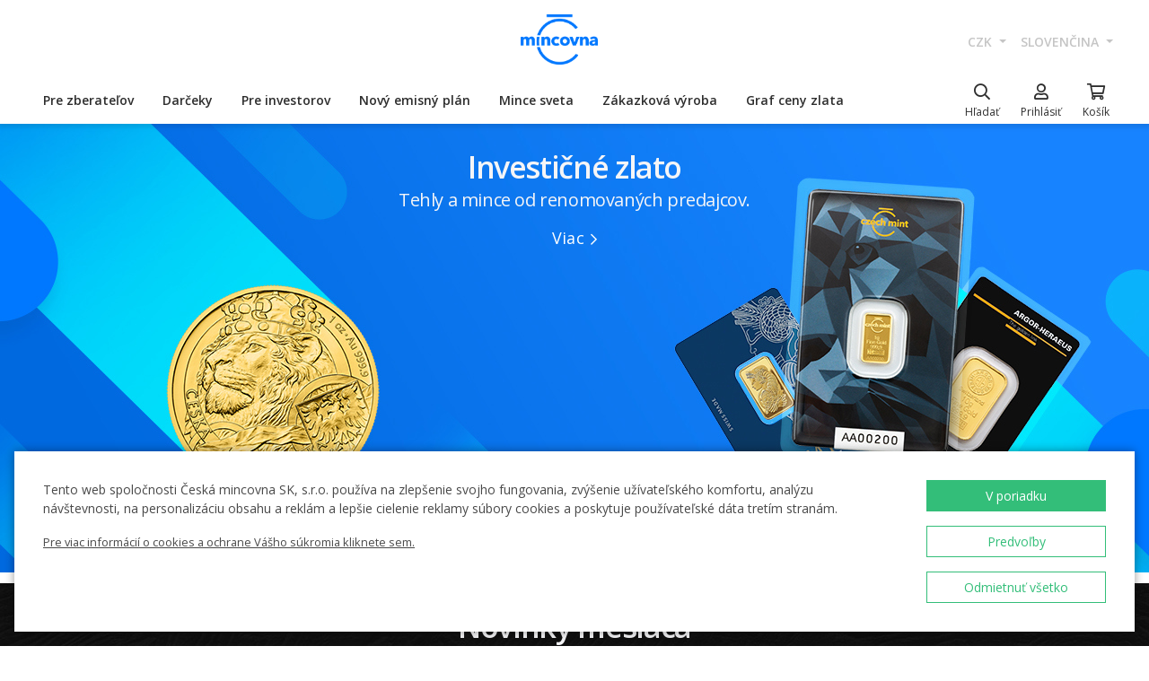

--- FILE ---
content_type: text/html; charset=utf-8
request_url: https://ceskamincovna.cz/sk/
body_size: 29716
content:
<!DOCTYPE html>
<html lang="sk">
<head>
  <script src="https://sdp-api.lnd.bz/versions/v3/interactions-cmi.js" async></script>
  
    <!-- Google Tag Manager -->
      <script>
        dataLayer = [{
          'viewLanguage': 'sk'
        }];
        function gtag() { dataLayer.push(arguments); }
        gtag('consent', 'default', { 'ad_storage': 'denied', 'analytics_storage': 'denied', 'wait_for_update': 500 });
        gtag('set', 'url_passthrough', true);
        dataLayer.push({ 'isAuthenticated': false, 'userId': null });
      </script>
      <script>
        (function (w, d, s, l, i) {
          w[l] = w[l] || []; w[l].push({ 'gtm.start': new Date().getTime(), event: 'gtm.js' });
          var f = d.getElementsByTagName(s)[0], j = d.createElement(s), dl = l != 'dataLayer' ? '&l=' + l : '';
          j.async = true; j.src = 'https://www.googletagmanager.com/gtm.js?id=' + i + dl; f.parentNode.insertBefore(j, f);
        })(window, document, 'script', 'dataLayer', location.hostname.substring(location.hostname.length - 3) === '.sk' ? 'GTM-T3JTTQF' : 'GTM-M6VNK2');
      </script>
    <!-- End Google Tag Manager -->
  
  
  <meta charset="utf-8" />
  <meta name="viewport" content="width=device-width, initial-scale=1, shrink-to-fit=no" />
  <meta name="msvalidate.01" content="5BF76B6042EB6B6C219A082551463F4D" />
  <meta name="google-site-verification" content="2D4I0j05tpYrpglsLoySuOWLqbqXtf0sOyMU83HqYt8" />
  <title>Home Page | &#x10C;esk&#xE1; mincovna</title>
  
  
    <link rel="stylesheet" href="/css/site.min.css?v=cl_sVR5wG_IYByVTZOdlw7j-YKWLq0iK9bMAydT7nRk" />
  
  
  <link rel="icon" type="image/x-icon" href="/favicon.ico" sizes="16x16 32x32 48x48" />
  <link rel="icon" type="image/png" href="/favicon-32x32.png" sizes="32x32" />
  <link rel="icon" type="image/png" href="/favicon-16x16.png" sizes="16x16" />
  <link rel="apple-touch-icon" href="/apple-touch-icon.png" sizes="180x180" />
  <link rel="icon" type="image/png" href="/android-chrome-192x192.png" sizes="192x192" />
  <link rel="icon" type="image/png" href="/android-chrome-512x512.png" sizes="512x512" />
  <meta name="msapplication-TileColor" content="#ffffff" />
  <meta name="msapplication-TileImage" content="/mstile-150x150.png" />
  <meta name="theme-color" content="#ffffff" />
    <link rel="canonical" href="https://ceskamincovna.cz/sk/" />
</head>
<body>
  <div id="cmPageTop"></div>
  <div class="cm-popover-viewport">
    <div class="container" id="cmPopoverViewport"></div>
  </div>
  <header>
    <div class="navbar navbar-expand navbar-first d-none d-lg-block">
      <div class="container-fluid">
        <ul class="navbar-nav">
          <li class="nav-item invisible">
            <a href="tel:+420800225228" class="nav-link phone-link">
              <i class="fal fa-phone-alt"></i>
              <span class="ml-2">+420 800 225 228</span>
            </a>
          </li>
        </ul>
        <ul class="navbar-nav d-none d-lg-flex">
          <li class="nav-item">
            <a class="navbar-brand navbar-brand-sk" title="&#x10C;esk&#xE1; mincovna" href="/sk/"></a>
          </li>
        </ul>
        <ul class="navbar-nav navbar-nav-intl d-none d-lg-flex">
            
<li class="nav-item dropdown">
  <a href="#" class="nav-link dropdown-toggle" data-toggle="dropdown" role="button" aria-haspopup="true" aria-expanded="false">
    CZK
  </a>
  <div class="dropdown-menu dropdown-menu-right">
      <a class="dropdown-item" data-currency="CZK" href="#">CZK</a>
      <a class="dropdown-item" data-currency="EUR" href="#">EUR</a>
  </div>
</li>

            
<li class="nav-item dropdown">
  <a href="#" class="nav-link dropdown-toggle" data-toggle="dropdown" role="button" aria-haspopup="true" aria-expanded="false">
    sloven&#x10D;ina
  </a>
  <div class="dropdown-menu dropdown-menu-right">
      <a class="dropdown-item" data-culture="cs" href="#">
        <img src="/images/flag-round.cs.png" alt="" />
        &#x10D;e&#x161;tina
      </a>
      <a class="dropdown-item" data-culture="sk" href="#">
        <img src="/images/flag-round.sk.png" alt="" />
        sloven&#x10D;ina
      </a>
      <a class="dropdown-item" data-culture="en" href="#">
        <img src="/images/flag-round.en.png" alt="" />
        english
      </a>
  </div>
</li>

        </ul>
      </div>
    </div>
    <nav class="navbar navbar-expand navbar-second py-0">
      <div class="container-fluid">
        <ul class="navbar-nav d-lg-none search-hidden">
          <li class="nav-item">
            <a class="nav-link sidenav-link" href="#" data-toggle="side-nav"><i class="fas fa-bars"></i></a>
          </li>
          <li class="nav-item">
            <a class="navbar-brand navbar-brand-left navbar-brand-sk navbar-brand-left-sk" title="&#x10C;esk&#xE1; mincovna" href="/sk/"></a>
          </li>
        </ul>
        <div class="navbar-expand navbar-megamenu d-none d-lg-flex">
  <ul class="navbar-nav">
        <li class="nav-item">
          <a class="nav-link xpo" href="/sk/pre-zberatelov-1436-p/" id="navbarMenuLink_1436" data-toggle="popover-nav" data-popover-class="xpo-3b" data-popover-content="#megamenupp_1436" data-container="header" >
            Pre zberate&#x13E;ov
          </a>
          <div id="megamenupp_1436" class="d-none">
            <div class="row megamenu">
              <div class="col-9">
                <div class="row megamenu-links">
                    <div class="col-4 categ-group">
                        <div class="categ-group">
                          <a class="dropdown-item categ-level1" href="/sk/pamatne-mince-cm-1491-p/" >Pam&#xE4;tn&#xE9; mince &#x10C;M</a>
                            <a class="dropdown-item categ-level2" href="/sk/zlate-pamatne-mince-1492-p/" >Zlat&#xE9; pam&#xE4;tn&#xE9; mince</a>
                            <a class="dropdown-item categ-level2" href="/sk/strieborne-pamatne-mince-1493-p/" >Strieborn&#xE9; pam&#xE4;tn&#xE9; mince</a>
                            <a class="dropdown-item categ-level2" href="/sk/platinove-pamatne-mince-1692-p/" >Platinov&#xE9; pam&#xE4;tn&#xE9; mince</a>
                        </div>
                        <div class="categ-group">
                          <a class="dropdown-item categ-level1" href="/sk/pamatne-medaily-385-p/" >Pam&#xE4;tn&#xE9; medaily</a>
                            <a class="dropdown-item categ-level2" href="/sk/zlate-pamatne-medaily-401-p/" >Zlat&#xE9; pam&#xE4;tn&#xE9; medaily</a>
                            <a class="dropdown-item categ-level2" href="/sk/strieborne-pamatne-medaily-402-p/" >Strieborn&#xE9; pam&#xE4;tn&#xE9; medaily</a>
                        </div>
                        <div class="categ-group">
                          <a class="dropdown-item categ-level1" href="/sk/pamatne-mince-cnb-384-p/" >Pam&#xE4;tn&#xE9; mince &#x10C;NB</a>
                            <a class="dropdown-item categ-level2" href="/sk/zlate-pamatne-mince-ceskej-narodnej-banky-399-p/" >Zlat&#xE9; pam&#xE4;tn&#xE9; mince &#x10C;eskej n&#xE1;rodnej banky</a>
                            <a class="dropdown-item categ-level2" href="/sk/strieborne-pamatne-mince-ceskej-narodnej-banky-400-p/" >Strieborn&#xE9; pam&#xE4;tn&#xE9; mince &#x10C;eskej n&#xE1;rodnej banky</a>
                        </div>
                        <div class="categ-group">
                          <a class="dropdown-item categ-level1" href="/sk/serie-obeznych-a-pamatnych-minci-a-medaili-386-p/" >S&#xE9;rie obe&#x17E;n&#xFD;ch a pam&#xE4;tn&#xFD;ch minc&#xED; a medail&#xED;</a>
                            <a class="dropdown-item categ-level2" href="/sk/serie-ceskych-zlatych-minci-a-medaili-1447-p/" >S&#xE9;rie &#x10D;esk&#xFD;ch zlat&#xFD;ch minc&#xED; a medail&#xED;</a>
                            <a class="dropdown-item categ-level2" href="/sk/serie-ceskych-striebornych-minci-a-medaili-1448-p/" >S&#xE9;rie &#x10D;esk&#xFD;ch strieborn&#xFD;ch minc&#xED; a medail&#xED;</a>
                        </div>
                    </div>
                    <div class="col-4 categ-group">
                        <div class="categ-group">
                          <a class="dropdown-item categ-level1" href="/sk/serie-ceskych-obeznych-minci-1446-p/" >S&#xE9;rie &#x10D;esk&#xFD;ch obe&#x17E;n&#xFD;ch minc&#xED;</a>
                        </div>
                        <div class="categ-group">
                          <a class="dropdown-item categ-level1" href="/sk/pamatne-medaily-karel-gott-1818-p/" >Pam&#xE4;tn&#xE9; medaily Karel Gott</a>
                        </div>
                        <div class="categ-group">
                          <a class="dropdown-item categ-level1" href="/sk/zberatelske-serie-1319-p/" >Zberate&#x13E;sk&#xE9; s&#xE9;rie</a>
                            <a class="dropdown-item categ-level2" href="/sk/historia-1781-p/" >Hist&#xF3;ria</a>
                            <a class="dropdown-item categ-level2" href="/sk/priroda-svet-a-vesmir-1784-p/" >Pr&#xED;roda, svet a vesm&#xED;r</a>
                            <a class="dropdown-item categ-level2" href="/sk/kultura-1785-p/" >Kult&#xFA;ra</a>
                            <a class="dropdown-item categ-level2" href="/sk/mytologia-2171-p/" >Mytol&#xF3;gia</a>
                            <a class="dropdown-item categ-level2" href="/sk/nabozenstvo-1783-p/" >N&#xE1;bo&#x17E;enstvo</a>
                            <a class="dropdown-item categ-level2" href="/sk/osobnosti-1782-p/" >Osobnosti</a>
                            <a class="dropdown-item categ-level2" href="/sk/rozpravky-1779-p/" >Rozpr&#xE1;vky</a>
                            <a class="dropdown-item categ-level2" href="/sk/vojenske-umenie-1780-p/" >Vojensk&#xE9; umenie</a>
                        </div>
                        <div class="categ-group">
                          <a class="dropdown-item categ-level1" href="/sk/dukaty-svateho-vaclava-2658-p/" >Duk&#xE1;ty sv&#xE4;t&#xE9;ho V&#xE1;clava</a>
                        </div>
                        <div class="categ-group">
                          <a class="dropdown-item categ-level1" href="/sk/zlate-ceske-dukaty-2609-p/" >Zlat&#xE9; &#x10D;esk&#xE9; duk&#xE1;ty</a>
                        </div>
                        <div class="categ-group">
                          <a class="dropdown-item categ-level1" href="/sk/slovenske-mince-a-medaily-2652-p/" >Slovensk&#xE9; mince a medaily</a>
                        </div>
                    </div>
                    <div class="col-4 categ-group">
                        <div class="categ-group">
                          <a class="dropdown-item categ-level1" href="/sk/zberatelske-pomocky-391-p/" >Zberate&#x13E;sk&#xE9; pom&#xF4;cky</a>
                            <a class="dropdown-item categ-level2" href="/sk/etui-specialne-obaly-1048-p/" >Etui / &#x160;peci&#xE1;lne obaly</a>
                            <a class="dropdown-item categ-level2" href="/sk/kapsule-1049-p/" >Kapsule</a>
                            <a class="dropdown-item categ-level2" href="/sk/drevene-etui-1449-p/" >Dreven&#xE9; etui</a>
                            <a class="dropdown-item categ-level2" href="/sk/literatura-1238-p/" >Literat&#xFA;ra</a>
                        </div>
                        <div class="categ-group">
                          <a class="dropdown-item categ-level1" href="/sk/mimoriadne-razby-2505-p/" >Mimoriadne razby</a>
                        </div>
                        <div class="categ-group">
                          <a class="dropdown-item categ-level1" href="/sk/zberatelske-rarity-a-investicne-prilezitosti-1879-p/" >Zberate&#x13E;sk&#xE9; rarity a investi&#x10D;n&#xE9; pr&#xED;le&#x17E;itosti</a>
                        </div>
                        <div class="categ-group">
                          <a class="dropdown-item categ-level1" href="/sk/posledna-sance-nakupu-2608-p/" >Posledn&#xE1; &#x161;ance n&#xE1;kupu</a>
                        </div>
                    </div>
                </div>
              </div>
                <div class="col-3 banner">
                  <div class="subcategories">
  <div class="link">
    <a href="/sk/zlata-1-10-oz-minca-novych-sedem-divov-sveta-tadzmahal-proof-2639-16827-d/">
      <div class="text-center mb-1">Odpor&#xFA;&#x10D;ame</div>
      <div class="text-center font-weight-bolder text-dark mb-1">Zlat&#xE1; 1/10 oz minca Nov&#xFD;ch sedem divov sveta - T&#xE1;d&#x17E;mahal proof</div>
        <img src="https://czechmintstatic.blob.core.windows.net/images/product/68/0a/35/tajmahal1x01ozauproofblistr01-250.jpg" alt="" class="img-fluid" />

      <div class="text-center mt-1">11&#xA0;990 K&#x10D;</div>
    </a>
  </div>
</div>
</partial>
                </div>
            </div>
          </div>
        </li>
        <li class="nav-item">
          <a class="nav-link xpo" href="/sk/darceky-389-p/" id="navbarMenuLink_389" data-toggle="popover-nav" data-popover-class="xpo-2b" data-popover-content="#megamenupp_389" data-container="header" >
            Dar&#x10D;eky
          </a>
          <div id="megamenupp_389" class="d-none">
            <div class="row megamenu">
              <div class="col-8">
                <div class="row megamenu-links">
                    <div class="col-6 categ-group">
                        <div class="categ-group">
                          <a class="dropdown-item categ-level1" href="/sk/najnovsie-produkty-1441-p/" >Najnov&#x161;ie produkty</a>
                        </div>
                        <div class="categ-group">
                          <a class="dropdown-item categ-level1" href="/sk/k-narodeniu-dietata-1515-p/" >K narodeniu die&#x165;a&#x165;a</a>
                        </div>
                        <div class="categ-group">
                          <a class="dropdown-item categ-level1" href="/sk/darceky-k-narodeninam-1845-p/" >Dar&#x10D;eky k narodenin&#xE1;m</a>
                        </div>
                        <div class="categ-group">
                          <a class="dropdown-item categ-level1" href="/sk/vhodne-darceky-k-promociam-aj-maturite-1508-p/" >Vhodn&#xE9; dar&#x10D;eky k prom&#xF3;ci&#xE1;m aj maturite</a>
                        </div>
                        <div class="categ-group">
                          <a class="dropdown-item categ-level1" href="/sk/darceky-pre-stastie-1511-p/" >Dar&#x10D;eky pre &#x161;&#x165;astie </a>
                        </div>
                        <div class="categ-group">
                          <a class="dropdown-item categ-level1" href="/sk/s-venovanim-408-p/" >S venovan&#xED;m</a>
                            <a class="dropdown-item categ-level2" href="/sk/s-fotografiou-2500-p/" >S fotografiou</a>
                            <a class="dropdown-item categ-level2" href="/sk/s-textom-2502-p/" >S textom</a>
                        </div>
                        <div class="categ-group">
                          <a class="dropdown-item categ-level1" href="/sk/pre-zamilovanych-1576-p/" >Pre zamilovan&#xFD;ch</a>
                        </div>
                        <div class="categ-group">
                          <a class="dropdown-item categ-level1" href="/sk/originalne-svadobne-dary-1513-p/" >Origin&#xE1;lne svadobn&#xE9; dary</a>
                        </div>
                        <div class="categ-group">
                          <a class="dropdown-item categ-level1" href="/sk/znamenie-zverokruhu-1378-p/" >Znamenie zverokruhu</a>
                        </div>
                    </div>
                    <div class="col-6 categ-group">
                        <div class="categ-group">
                          <a class="dropdown-item categ-level1" href="/sk/crystal-coin-1668-p/" >Crystal Coin</a>
                        </div>
                        <div class="categ-group">
                          <a class="dropdown-item categ-level1" href="/sk/darcekove-medaily-406-p/" >Dar&#x10D;ekov&#xE9; medaily</a>
                        </div>
                        <div class="categ-group">
                          <a class="dropdown-item categ-level1" href="/sk/vianocne-motivy-2558-p/" >Viano&#x10D;n&#xE9; mot&#xED;vy</a>
                        </div>
                        <div class="categ-group">
                          <a class="dropdown-item categ-level1" href="/sk/mandala-2554-p/" >Mandala</a>
                        </div>
                        <div class="categ-group">
                          <a class="dropdown-item categ-level1" href="/sk/rozne-410-p/" >R&#xF4;zne</a>
                        </div>
                        <div class="categ-group">
                          <a class="dropdown-item categ-level1" href="/sk/etui-1489-p/" >Etui</a>
                        </div>
                        <div class="categ-group">
                          <a class="dropdown-item categ-level1" href="/sk/hodinky-a-sperky-2444-p/" >Hodinky a &#x161;perky</a>
                            <a class="dropdown-item categ-level2" href="/sk/cm-by-bergl-2606-p/" >&#x10C;M by Bergl</a>
                        </div>
                        <div class="categ-group">
                          <a class="dropdown-item categ-level1" href="/sk/latinske-citaty-2572-p/" >Latinsk&#xE9; cit&#xE1;ty</a>
                        </div>
                    </div>
                </div>
              </div>
                <div class="col-4 banner">
                  <div class="subcategories">
  <div class="link">
    <a href="/sk/zlaty-dukat-stvorlistok-pre-stastie-s-venovanim-proof-1511-18040-d/">
      <div class="text-center mb-1">Odpor&#xFA;&#x10D;ame</div>
      <div class="text-center font-weight-bolder text-dark mb-1">Zlat&#xFD; duk&#xE1;t &#x160;tvorl&#xED;stok pre &#x161;&#x165;astie s venovan&#xED;m proof</div>
        <img src="https://czechmintstatic.blob.core.windows.net/images/product/54/32/d6/ctyrlistekprostestiauproofa-250.jpg" alt="" class="img-fluid" />

      <div class="text-center mt-1">14&#xA0;190 K&#x10D;</div>
    </a>
  </div>
</div>
</partial>
                </div>
            </div>
          </div>
        </li>
        <li class="nav-item">
          <a class="nav-link xpo" href="/sk/pre-investorov-1437-p/" id="navbarMenuLink_1437" data-toggle="popover-nav" data-popover-class="xpo-2b" data-popover-content="#megamenupp_1437" data-container="header" >
            Pre investorov
          </a>
          <div id="megamenupp_1437" class="d-none">
            <div class="row megamenu">
              <div class="col-8">
                <div class="row megamenu-links">
                    <div class="col-6 categ-group">
                        <div class="categ-group">
                          <a class="dropdown-item categ-level1" href="/sk/investicne-mince-cesky-lev-1752-p/" >Investi&#x10D;n&#xE9; mince &#x10C;esk&#xFD; lev</a>
                            <a class="dropdown-item categ-level2" href="/sk/zlate-investicne-mince-cesky-lev-1753-p/" >Zlat&#xE9; investi&#x10D;n&#xE9; mince &#x10C;esk&#xFD; lev</a>
                            <a class="dropdown-item categ-level2" href="/sk/strieborne-investicne-mince-cesky-lev-1754-p/" >Strieborn&#xE9; investi&#x10D;n&#xE9; mince &#x10C;esk&#xFD; lev</a>
                        </div>
                        <div class="categ-group">
                          <a class="dropdown-item categ-level1" href="/sk/investicne-mince-tolar-2516-p/" >Investi&#x10D;n&#xE9; mince Tolar</a>
                        </div>
                        <div class="categ-group">
                          <a class="dropdown-item categ-level1" href="/sk/investicne-mince-karol-iv-2604-p/" >Investi&#x10D;n&#xE9; mince Karol IV.</a>
                        </div>
                        <div class="categ-group">
                          <a class="dropdown-item categ-level1" href="/sk/investicne-mince-orol-2498-p/" >Investi&#x10D;n&#xE9; mince Orol</a>
                            <a class="dropdown-item categ-level2" href="/sk/zlate-investicne-mince-orol-2648-p/" >Zlat&#xE9; investi&#x10D;n&#xE9; mince Orol</a>
                            <a class="dropdown-item categ-level2" href="/sk/strieborne-investicne-mince-orol-2649-p/" >Strieborn&#xE9; investi&#x10D;n&#xE9; mince Orol</a>
                        </div>
                        <div class="categ-group">
                          <a class="dropdown-item categ-level1" href="/sk/treasures-of-the-gulf-2679-p/" >Treasures of the Gulf</a>
                        </div>
                        <div class="categ-group">
                          <a class="dropdown-item categ-level1" href="/sk/investicna-platina-a-paladium-1539-p/" >Investi&#x10D;n&#xE1; platina a pal&#xE1;dium</a>
                        </div>
                    </div>
                    <div class="col-6 categ-group">
                        <div class="categ-group">
                          <a class="dropdown-item categ-level1" href="/sk/investicne-zlato-382-p/" >Investi&#x10D;n&#xE9; zlato</a>
                            <a class="dropdown-item categ-level2" href="/sk/investicne-zlate-tehly-a-tehlicky-393-p/" >Investi&#x10D;n&#xE9; zlat&#xE9; tehly a tehli&#x10D;ky</a>
                            <a class="dropdown-item categ-level2" href="/sk/zlate-mince-cm-395-p/" >Zlat&#xE9; mince &#x10C;M</a>
                            <a class="dropdown-item categ-level2" href="/sk/zlate-mince-cnb-394-p/" >Zlat&#xE9; mince &#x10C;NB</a>
                            <a class="dropdown-item categ-level2" href="/sk/zlate-zahranicne-investicne-mince-458-p/" >Zlat&#xE9; zahrani&#x10D;n&#xE9; investi&#x10D;n&#xE9; mince</a>
                        </div>
                        <div class="categ-group">
                          <a class="dropdown-item categ-level1" href="/sk/investicne-striebro-383-p/" >Investi&#x10D;n&#xE9; striebro</a>
                            <a class="dropdown-item categ-level2" href="/sk/investicne-strieborne-tehlicky-a-tehly-397-p/" >Investi&#x10D;n&#xE9; strieborn&#xE9; tehli&#x10D;ky a tehly</a>
                            <a class="dropdown-item categ-level2" href="/sk/strieborne-investicne-mince-cm-1693-p/" >Strieborn&#xE9; investi&#x10D;n&#xE9; mince &#x10C;M</a>
                            <a class="dropdown-item categ-level2" href="/sk/strieborne-pamatne-mince-cnb-1444-p/" >Strieborn&#xE9; pam&#xE4;tn&#xE9; mince &#x10C;NB</a>
                            <a class="dropdown-item categ-level2" href="/sk/strieborne-zahranicne-investicne-mince-1009-p/" >Strieborn&#xE9; zahrani&#x10D;n&#xE9; investi&#x10D;n&#xE9; mince</a>
                        </div>
                    </div>
                </div>
              </div>
                <div class="col-4 banner">
                  <div class="subcategories">
  <div class="link">
    <a href="/sk/seria-dvoch-1oz-zlatych-investicnych-minci-cesky-lev-a-orol-2025-stand-2680-20827-d/">
      <div class="text-center mb-1">Odpor&#xFA;&#x10D;ame</div>
      <div class="text-center font-weight-bolder text-dark mb-1">S&#xE9;ria dvoch 1oz zlat&#xFD;ch investi&#x10D;n&#xFD;ch minc&#xED; &#x10C;esk&#xFD; lev a Orol 2025 stand</div>
        <img src="https://czechmintstatic.blob.core.windows.net/images/product/6f/d1/fd/ceskylevaorel20251ozaustdetue02-250.jpg" alt="" class="img-fluid" />

      <div class="text-center mt-1">205&#xA0;900 K&#x10D;</div>
    </a>
  </div>
</div>
</partial>
                </div>
            </div>
          </div>
        </li>
        <li class="nav-item">
          <a class="nav-link xpo" href="/sk/novy-emisny-plan-2221-p/" id="navbarMenuLink_2221" data-toggle="popover-nav" data-popover-class="xpo-1" data-popover-content="#megamenupp_2221" data-container="header" >
            Nov&#xFD; emisn&#xFD; pl&#xE1;n
          </a>
          <div id="megamenupp_2221" class="d-none">
            <div class="row megamenu">
              <div class="col-12">
                <div class="row megamenu-links">
                    <div class="col-12 categ-group">
                        <div class="categ-group">
                          <a class="dropdown-item categ-level1" href="/sk/emisny-plan-2026-2701-p/"  style=color:#b29760ff>Emisn&#xFD; pl&#xE1;n 2026</a>
                        </div>
                        <div class="categ-group">
                          <a class="dropdown-item categ-level1" href="/sk/emisny-plan-2025-2680-p/" >Emisn&#xFD; pl&#xE1;n 2025</a>
                        </div>
                        <div class="categ-group">
                          <a class="dropdown-item categ-level1" href="/sk/emisny-plan-cnb-2026-2702-p/" >Emisn&#xFD; pl&#xE1;n &#x10C;NB 2026</a>
                        </div>
                        <div class="categ-group">
                          <a class="dropdown-item categ-level1" href="/sk/emisny-plan-nbs-2021-2025-2513-p/" >Emisn&#xFD; pl&#xE1;n NBS 2021 - 2025</a>
                        </div>
                    </div>
                </div>
              </div>
            </div>
          </div>
        </li>
        <li class="nav-item">
          <a class="nav-link xpo" href="/sk/mince-sveta-1218-p/" id="navbarMenuLink_1218" data-toggle="popover-nav" data-popover-class="xpo-1" data-popover-content="#megamenupp_1218" data-container="header" >
            Mince sveta
          </a>
          <div id="megamenupp_1218" class="d-none">
            <div class="row megamenu">
              <div class="col-12">
                <div class="row megamenu-links">
                    <div class="col-12 categ-group">
                        <div class="categ-group">
                          <a class="dropdown-item categ-level1" href="/sk/cit-coin-invest-2715-p/" >CIT Coin Invest</a>
                        </div>
                        <div class="categ-group">
                          <a class="dropdown-item categ-level1" href="/sk/mint-xxi-2711-p/" >Mint XXI</a>
                        </div>
                        <div class="categ-group">
                          <a class="dropdown-item categ-level1" href="/sk/perth-mint-2710-p/" >Perth Mint</a>
                        </div>
                        <div class="categ-group">
                          <a class="dropdown-item categ-level1" href="/sk/ts-coin-2682-p/" >T&amp;S Coin</a>
                        </div>
                        <div class="categ-group">
                          <a class="dropdown-item categ-level1" href="/sk/le-grand-mint-2681-p/" >Le Grand Mint</a>
                        </div>
                        <div class="categ-group">
                          <a class="dropdown-item categ-level1" href="/sk/power-coin-2678-p/" >Power Coin </a>
                        </div>
                        <div class="categ-group">
                          <a class="dropdown-item categ-level1" href="/sk/germania-mint-2677-p/" >Germania Mint </a>
                        </div>
                        <div class="categ-group">
                          <a class="dropdown-item categ-level1" href="/sk/the-royal-mint-1750-p/" >The Royal Mint</a>
                        </div>
                        <div class="categ-group">
                          <a class="dropdown-item categ-level1" href="/sk/new-zealand-mint-1805-p/" >New Zealand Mint</a>
                        </div>
                        <div class="categ-group">
                          <a class="dropdown-item categ-level1" href="/sk/nbs-a-mincovna-kremnica-1873-p/" >NBS a Mincov&#x148;a Kremnica</a>
                        </div>
                    </div>
                </div>
              </div>
            </div>
          </div>
        </li>
        <li class="nav-item">
          <a href="/sk/zakazkova-vyroba-2329/" class="nav-link" >Z&#xE1;kazkov&#xE1; v&#xFD;roba</a>
        </li>
        <li class="nav-item">
          <a href="/sk/graf-ceny-zlata-2299/" class="nav-link" >Graf ceny zlata</a>
        </li>
  </ul>
</div>

        <ul class="navbar-nav navbar-nav-icons">
          <li class="nav-item nav-item-search">
            <div class="search-container">
              <form action="/sk/search/" method="get" role="form" class="form-inline form-search">
                <div class="autocomplete-container">
                  <input type="search" name="text" class="form-control main-search" autocomplete="off" data-url="/sk/search/produkt/" data-url-ql="/sk/search/quicklinks/" data-noresults-text=" " placeholder="H&#x13E;ada&#x165;" aria-label="H&#x13E;ada&#x165;" aria-describedby="button-search-m">
                </div>
              </form>
            </div>
            <a href="#" class="nav-link" data-toggle="search-bar">
              <div class="icon"><i class="far fa-search"></i></div>
              <div class="text nav-link-text-search">H&#x13E;ada&#x165;</div>
            </a>
          </li>
          <li class="nav-item search-hidden">
            <a class="nav-link xpo" data-toggle="popover-nav" data-popover-content="#cmUserPopover" href="/sk/muj-ucet/">
              <div class="icon"><i class="far fa-user"></i></div>
              <div class="text">
Prihl&#xE1;si&#x165;              </div>
            </a>
            <div id="cmUserPopover" class="d-none">
    <div class="p-3">
      <a href="#" class="btn btn-primary btn-block" data-toggle="modal" data-target="#cmModalLogin">
        Prihl&#xE1;si&#x165;
      </a>
    </div>
    <div class="dropdown-divider"></div>
    <a class="dropdown-item" href="/sk/registrace/">Chcem sa registrova&#x165;</a>
    <a class="dropdown-item" href="/sk/zapomenute-heslo/">Zabudnut&#xE9; heslo</a>
</div>

          </li>
          <li class="nav-item search-hidden">
            <a class="nav-link nav-link-sc xpo" id="cmShoppingCartNavLink" data-toggle="popover-nav" data-popover-content="#cmShoppingCartPopover" href="/sk/kosik/">
  <div class="icon">
    <i class="far fa-shopping-cart"></i>
    <div class="badge-container">
      <span class="badge badge-primary" data-cm-content="item-count" style="display:none">
      </span>
    </div>
  </div>
  <div class="text">Ko&#x161;&#xED;k</div>
</a>
<div id="cmShoppingCartPopover" class="d-none" data-url="/sk/shoppingcart/itemspopover/">
    <div class="sc-po-header py-2 px-3">N&#xE1;kupn&#xFD; ko&#x161;&#xED;k</div>
<div class="px-3">
  <div class="alert d-none"></div>
</div>
  <div class="py-2 px-3">
    V ko&#x161;&#xED;ku nem&#xE1;te &#x17E;iadne polo&#x17E;ky.
  </div>
<input type="hidden" id="cmShoppingCartJson" value="[]" />
</partial>
</div>

          </li>
        </ul>
      </div>
    </nav>
  </header>
  <div class="page-content">
    
<div id="zoe-hp-bestsellers"></div>
  <div class="hp-banner">
    <div class="wrapper dark">
      <a href="/sk/investicne-zlato-382-p/" class="link"></a>
      <div class="text-wrapper">
        <h2>Investi&#x10D;n&#xE9; zlato</h2>
        <h3>Tehly a mince od renomovaných predajcov.</h3>
        <div class="links">
          <a class="icon-after" href="/sk/investicne-zlato-382-p/">Viac<i class="far fa-chevron-right"></i></a>
        </div>
      </div>
      <div class="image-wrapper">
        <picture class="image">
          <source srcset="https://czechmintstatic2.blob.core.windows.net/uploads/431f14df-e133-4417-9078-5786962724a1/investicni-zlato_large_2x_5120x1000.jpg" media="(min-width: 1069px) and (-webkit-min-device-pixel-ratio: 1.5), (min-width: 1069px) and (min-resolution: 1.5dppx), (min-width: 1069px) and (min-resolution: 144dpi)">
          <source srcset="https://czechmintstatic2.blob.core.windows.net/uploads/4b263218-912d-4958-8a7d-a77885e1881b/investicni-zlato_large_2560x500.jpg" media="(min-width: 1069px)">
          <source srcset="https://czechmintstatic2.blob.core.windows.net/uploads/7eced249-e3c9-4045-8e20-4832ed820338/investicni-zlato_medium_2x_2136x1000.jpg" media="(min-width: 735px) and (-webkit-min-device-pixel-ratio: 1.5), (min-width: 735px) and (min-resolution: 1.5dppx), (min-width: 735px) and (min-resolution: 144dpi)">
          <source srcset="https://czechmintstatic2.blob.core.windows.net/uploads/62f00f11-3821-4bfd-995a-b0ea733d220c/investicni-zlato_medium_1068x500.jpg" media="(min-width: 735px)">
          <source srcset="https://czechmintstatic2.blob.core.windows.net/uploads/41183e62-3f61-4bc9-82b6-2309a7214632/investicni-zlato_small_2x_1472x1096.jpg" media="(-webkit-min-device-pixel-ratio: 1.5), (min-resolution: 1.5dppx), (min-resolution: 144dpi)">
          <source srcset="https://czechmintstatic2.blob.core.windows.net/uploads/14fd83ec-a592-4315-bec8-0d80e6ad436c/investicni-zlato_small_736x548.jpg">
          <img src="https://czechmintstatic2.blob.core.windows.net/uploads/4b263218-912d-4958-8a7d-a77885e1881b/investicni-zlato_large_2560x500.jpg" alt="">
        </picture>
      </div>
    </div>
  </div>

  <div class="hp-banner">
    <div class="wrapper dark">
      <a href="/sk/novinky-mesiaca-2306-p/" class="link"></a>
      <div class="text-wrapper">
        <h2>Novinky mesiaca</h2>
        <h3>Neprehliadnite aktuálne emisie.</h3>
        <div class="links">
          <a class="icon-after" href="/sk/novinky-mesiaca-2306-p/">Viac<i class="far fa-chevron-right"></i></a>
        </div>
      </div>
      <div class="image-wrapper">
        <picture class="image">
          <source srcset="https://czechmintstatic2.blob.core.windows.net/uploads/60a005d5-41fc-4c7d-87e4-71b800d33ec4/srpen2025_large_2x_5120x1000.jpg" media="(min-width: 1069px) and (-webkit-min-device-pixel-ratio: 1.5), (min-width: 1069px) and (min-resolution: 1.5dppx), (min-width: 1069px) and (min-resolution: 144dpi)">
          <source srcset="https://czechmintstatic2.blob.core.windows.net/uploads/cdafc823-58cd-433f-94ec-86f89d5d6148/srpen2025_large_2560x500.jpg" media="(min-width: 1069px)">
          <source srcset="https://czechmintstatic2.blob.core.windows.net/uploads/20af1ced-0d54-418d-ac55-a323460bfed5/srpen2025_medium_2x_2136x1000.jpg" media="(min-width: 735px) and (-webkit-min-device-pixel-ratio: 1.5), (min-width: 735px) and (min-resolution: 1.5dppx), (min-width: 735px) and (min-resolution: 144dpi)">
          <source srcset="https://czechmintstatic2.blob.core.windows.net/uploads/7afec319-2536-483f-986c-ed411416de50/srpen2025_medium_1068x500.jpg" media="(min-width: 735px)">
          <source srcset="https://czechmintstatic2.blob.core.windows.net/uploads/db723c3d-1762-4532-9a78-00502e7799d7/srpen2025_small_2x_14720x1096.jpg" media="(-webkit-min-device-pixel-ratio: 1.5), (min-resolution: 1.5dppx), (min-resolution: 144dpi)">
          <source srcset="https://czechmintstatic2.blob.core.windows.net/uploads/0627dbfe-b916-4b74-87ca-7d6209c1d918/srpen2025_small_736x548.jpg">
          <img src="https://czechmintstatic2.blob.core.windows.net/uploads/cdafc823-58cd-433f-94ec-86f89d5d6148/srpen2025_large_2560x500.jpg" alt="">
        </picture>
      </div>
    </div>
  </div>

  <div class="hp-banner">
    <div class="wrapper">
      <a href="/sk/investicne-mince-orol-2498-p/" class="link"></a>
      <div class="text-wrapper">
        <h2>Slovensk&#xFD; orol a &#x10C;esk&#xFD; lev</h2>
        <h3>Majestátna investícia.</h3>
        <div class="links">
          <a class="icon-after" href="/sk/investicne-mince-orol-2498-p/">Viac<i class="far fa-chevron-right"></i></a>
        </div>
      </div>
      <div class="image-wrapper">
        <picture class="image">
          <source srcset="https://czechmintstatic2.blob.core.windows.net/uploads/a72554d2-2294-4823-bfd6-70f733801d1c/Orel_2026_largetall_2x_5120x1000.jpg" media="(min-width: 1069px) and (-webkit-min-device-pixel-ratio: 1.5), (min-width: 1069px) and (min-resolution: 1.5dppx), (min-width: 1069px) and (min-resolution: 144dpi)">
          <source srcset="https://czechmintstatic2.blob.core.windows.net/uploads/f2142a5c-4770-49a4-a994-4343a7aa49e1/Orel_2026_largetall_2560x500.jpg" media="(min-width: 1069px)">
          <source srcset="https://czechmintstatic2.blob.core.windows.net/uploads/ea10cdc9-90ed-4d49-aa6a-6c9e2f57eeed/Orel_2026_mediumtall_2x_2136x1000.jpg" media="(min-width: 735px) and (-webkit-min-device-pixel-ratio: 1.5), (min-width: 735px) and (min-resolution: 1.5dppx), (min-width: 735px) and (min-resolution: 144dpi)">
          <source srcset="https://czechmintstatic2.blob.core.windows.net/uploads/fc037b82-3d5b-40e7-9d2c-3345443606a2/Orel_2026_medium_1068x500.jpg" media="(min-width: 735px)">
          <source srcset="https://czechmintstatic2.blob.core.windows.net/uploads/4a0bbd14-bdb9-4c8a-8fbf-a986f50fd922/Orel_2026_small_2x_1472x1096.jpg" media="(-webkit-min-device-pixel-ratio: 1.5), (min-resolution: 1.5dppx), (min-resolution: 144dpi)">
          <source srcset="https://czechmintstatic2.blob.core.windows.net/uploads/709c9ced-45cb-448e-bbb6-b060e8321fbf/Orel_2026_small_736x548.jpg">
          <img src="https://czechmintstatic2.blob.core.windows.net/uploads/f2142a5c-4770-49a4-a994-4343a7aa49e1/Orel_2026_largetall_2560x500.jpg" alt="">
        </picture>
      </div>
    </div>
  </div>


  <div class="container-hp">
    <div class="row row-hp">
      <div class="col-hp">
          <div class="hp-banner hp-banner-h">
    <div class="wrapper dark">
      <a href="/sk/crystal-coin-1668-p/" class="link"></a>
      <div class="text-wrapper">
        <h4>Crystal Coin</h4>
        <h5>Strieborné mince s krištáľom.</h5>
        <div class="links">
          <a class="icon-after" href="/sk/crystal-coin-1668-p/">Viac<i class="far fa-chevron-right"></i></a>
        </div>
      </div>
      <div class="image-wrapper">
        <picture class="image">
          <source srcset="https://czechmintstatic2.blob.core.windows.net/uploads/19a248b5-f8ec-4b9c-bdab-847043d9901c/CC_hp_large_2x_2524x1000_rev.jpg" media="(min-width: 1069px) and (-webkit-min-device-pixel-ratio: 1.5), (min-width: 1069px) and (min-resolution: 1.5dppx), (min-width: 1069px) and (min-resolution: 144dpi)">
          <source srcset="https://czechmintstatic2.blob.core.windows.net/uploads/9c9a140b-10a7-4378-9c09-800d2b10989c/CC_hp_large_1262x500_rev.jpg" media="(min-width: 1069px)">
          <source srcset="https://czechmintstatic2.blob.core.windows.net/uploads/37acd9d8-81fd-4870-8e99-e2a7659ee37d/CC_hp_medium_2x_1032x980.jpg" media="(min-width: 735px) and (-webkit-min-device-pixel-ratio: 1.5), (min-width: 735px) and (min-resolution: 1.5dppx), (min-width: 735px) and (min-resolution: 144dpi)">
          <source srcset="https://czechmintstatic2.blob.core.windows.net/uploads/16948981-c84d-4f0b-99aa-8ebc288befaa/CC_hp_medium_516x490.jpg" media="(min-width: 735px)">
          <source srcset="https://czechmintstatic2.blob.core.windows.net/uploads/b3c5400a-de8b-4f25-8759-c4a4ef3c87d7/CC_hp_small_2x_1472x1096.jpg" media="(-webkit-min-device-pixel-ratio: 1.5), (min-resolution: 1.5dppx), (min-resolution: 144dpi)">
          <source srcset="https://czechmintstatic2.blob.core.windows.net/uploads/52ed9882-16f1-4f97-913f-a577d59ed527/CC_hp_small_736x548.jpg">
          <img src="https://czechmintstatic2.blob.core.windows.net/uploads/9c9a140b-10a7-4378-9c09-800d2b10989c/CC_hp_large_1262x500_rev.jpg" alt="">
        </picture>
      </div>
    </div>
  </div>

      </div>
      <div class="col-hp">
          <div class="hp-banner hp-banner-h">
    <div class="wrapper dark">
      <a href="/sk/vykoupime-i-vase-zlato-2685/" class="link"></a>
      <div class="text-wrapper">
        <h4>V&#xFD;kupy investi&#x10D;n&#xFD;ch produktov</h4>
        <h5>Bezstarostný proces. Výhodná cena. Rýchla likvidita.</h5>
        <div class="links">
          <a class="icon-after" href="/sk/vykoupime-i-vase-zlato-2685/">Viac<i class="far fa-chevron-right"></i></a>
        </div>
      </div>
      <div class="image-wrapper">
        <picture class="image">
          <source srcset="https://czechmintstatic2.blob.core.windows.net/uploads/abd15830-6fce-42bd-93fd-a1b2f0e27357/vykupy_large_2x_2524x1000.jpg" media="(min-width: 1069px) and (-webkit-min-device-pixel-ratio: 1.5), (min-width: 1069px) and (min-resolution: 1.5dppx), (min-width: 1069px) and (min-resolution: 144dpi)">
          <source srcset="https://czechmintstatic2.blob.core.windows.net/uploads/e3f903da-e85f-4c8a-a1da-a5b7dc7e2634/vykupy_large_1262x500.jpg" media="(min-width: 1069px)">
          <source srcset="https://czechmintstatic2.blob.core.windows.net/uploads/5df11221-0bd6-4b53-ac64-6bce25b3bed2/vykupy_medium_2x_1032x980.jpg" media="(min-width: 735px) and (-webkit-min-device-pixel-ratio: 1.5), (min-width: 735px) and (min-resolution: 1.5dppx), (min-width: 735px) and (min-resolution: 144dpi)">
          <source srcset="https://czechmintstatic2.blob.core.windows.net/uploads/148e0ed4-e31e-455c-96a4-f50859688520/vykupy_medium_516x490.jpg" media="(min-width: 735px)">
          <source srcset="https://czechmintstatic2.blob.core.windows.net/uploads/3b03f6ba-8134-4f56-a04c-9e35d089767b/vykupy_small_2x_1472x1096.jpg" media="(-webkit-min-device-pixel-ratio: 1.5), (min-resolution: 1.5dppx), (min-resolution: 144dpi)">
          <source srcset="https://czechmintstatic2.blob.core.windows.net/uploads/13cb733f-8abe-4aa6-9b04-5b2a2237ffa0/vykupy_small_736x548.jpg">
          <img src="https://czechmintstatic2.blob.core.windows.net/uploads/e3f903da-e85f-4c8a-a1da-a5b7dc7e2634/vykupy_large_1262x500.jpg" alt="">
        </picture>
      </div>
    </div>
  </div>

      </div>
    </div>
  </div>
  <div class="container-hp">
    <div class="row row-hp">
      <div class="col-hp">
          <div class="hp-banner hp-banner-h">
    <div class="wrapper">
      <a href="/sk/darceky-389-p/" class="link"></a>
      <div class="text-wrapper">
        <h4>Dar&#x10D;eky pre ka&#x17E;d&#xFA; pr&#xED;le&#x17E;itos&#x165;</h4>
        <h5>Narodenie dieťaťa. Znamenie zverokruhu. Svadba.</h5>
        <div class="links">
          <a class="icon-after" href="/sk/darceky-389-p/">Viac<i class="far fa-chevron-right"></i></a>
        </div>
      </div>
      <div class="image-wrapper">
        <picture class="image">
          <source srcset="https://czechmintstatic2.blob.core.windows.net/uploads/3f72f3c6-a216-402d-851a-c32f78bb0cb6/darky_hp_large_2x_2524x1000_SK.jpg" media="(min-width: 1069px) and (-webkit-min-device-pixel-ratio: 1.5), (min-width: 1069px) and (min-resolution: 1.5dppx), (min-width: 1069px) and (min-resolution: 144dpi)">
          <source srcset="https://czechmintstatic2.blob.core.windows.net/uploads/9fb50670-11f6-4152-abd2-c1436b116408/darky_hp_large_1262x500_SK.jpg" media="(min-width: 1069px)">
          <source srcset="https://czechmintstatic2.blob.core.windows.net/uploads/93528adf-7422-4e8f-96ce-4bec9f94af8c/darky_hp_medium_2x_1032x980_SK.jpg" media="(min-width: 735px) and (-webkit-min-device-pixel-ratio: 1.5), (min-width: 735px) and (min-resolution: 1.5dppx), (min-width: 735px) and (min-resolution: 144dpi)">
          <source srcset="https://czechmintstatic2.blob.core.windows.net/uploads/1948e395-e50e-4f06-8938-938f80a2893c/darky_hp_medium_516x490_SK.jpg" media="(min-width: 735px)">
          <source srcset="https://czechmintstatic2.blob.core.windows.net/uploads/4d5aa53d-a80b-45aa-b3b2-061cd96f45b8/darky_hp_small_2x_1472x1096_SK.jpg" media="(-webkit-min-device-pixel-ratio: 1.5), (min-resolution: 1.5dppx), (min-resolution: 144dpi)">
          <source srcset="https://czechmintstatic2.blob.core.windows.net/uploads/2e96dfb5-60fe-4bf4-ac28-5a79087963b2/darky_hp_small_736x548_SK.jpg">
          <img src="https://czechmintstatic2.blob.core.windows.net/uploads/9fb50670-11f6-4152-abd2-c1436b116408/darky_hp_large_1262x500_SK.jpg" alt="">
        </picture>
      </div>
    </div>
  </div>

      </div>
      <div class="col-hp">
          <div class="hp-banner hp-banner-h">
    <div class="wrapper">
      <a href="/sk/mincovna-kremnica-1873-p/" class="link"></a>
      <div class="text-wrapper">
        <h4>Mincov&#x148;a Kremnica</h4>
        <h5>700 rokov slovenskej tradície.</h5>
        <div class="links">
          <a class="icon-after" href="/sk/mincovna-kremnica-1873-p/">Viac<i class="far fa-chevron-right"></i></a>
        </div>
      </div>
      <div class="image-wrapper">
        <picture class="image">
          <source srcset="https://czechmintstatic2.blob.core.windows.net/uploads/f21297f9-ebb1-42e6-a4a8-e46844ae146b/slovensko_large_2x_2524x1000.jpg" media="(min-width: 1069px) and (-webkit-min-device-pixel-ratio: 1.5), (min-width: 1069px) and (min-resolution: 1.5dppx), (min-width: 1069px) and (min-resolution: 144dpi)">
          <source srcset="https://czechmintstatic2.blob.core.windows.net/uploads/221b6c6f-d290-4358-82d1-d4216dd740fa/slovensko_large_1262x580.jpg" media="(min-width: 1069px)">
          <source srcset="https://czechmintstatic2.blob.core.windows.net/uploads/a61bae1d-f940-48d5-ba2b-947ee18902b4/slovensko_medium_2x_1032x980.jpg" media="(min-width: 735px) and (-webkit-min-device-pixel-ratio: 1.5), (min-width: 735px) and (min-resolution: 1.5dppx), (min-width: 735px) and (min-resolution: 144dpi)">
          <source srcset="https://czechmintstatic2.blob.core.windows.net/uploads/00eeea3d-28f3-4d82-8ceb-6260dd907c69/slovensko_medium_516x490.jpg" media="(min-width: 735px)">
          <source srcset="https://czechmintstatic2.blob.core.windows.net/uploads/35048fdb-1ad4-45bc-9eb4-138e677c3efc/slovensko_small_2x_1472x1096.jpg" media="(-webkit-min-device-pixel-ratio: 1.5), (min-resolution: 1.5dppx), (min-resolution: 144dpi)">
          <source srcset="https://czechmintstatic2.blob.core.windows.net/uploads/1faab415-f5c1-4f1b-8b3a-e302d2161245/slovensko_small_736x548.jpg">
          <img src="https://czechmintstatic2.blob.core.windows.net/uploads/221b6c6f-d290-4358-82d1-d4216dd740fa/slovensko_large_1262x580.jpg" alt="">
        </picture>
      </div>
    </div>
  </div>

      </div>
    </div>
  </div>
<div class="hp-news">
  <div class="text-wrapper">
    <h2>Spr&#xE1;vy</h2>
    <h3>Aktu&#xE1;lne z &#x10C;eskej mincovne</h3>
  </div>
  <div class="container-hp">
      
  <div class="row row-hp">
        <div class="col-hp">
        <div class="news-item">
          <a href="/sk/spravy-481/world-money-fair-2026_2233/">
            <div class="card">
                <img src="https://czechmintstatic2.blob.core.windows.net/uploads/ee683cbf-0780-4048-bd21-a45296542e79/wmf_2026_thumb.jpg" alt="" class="card-img-top" />
              <div class="card-body">
                <div class="d-flex flex-column justify-content-between h-100">
                  <div>
                    <div class="datetime">
                      <time datetime="2026-01-12">
                        <span>
                          12. 1. 2026
                        </span>
                      </time>
                    </div>
                    <h3>World Money Fair 2026</h3>
                    <div>
                      <p>Od 29. do 31. januára 2026 nás
nájdete na najväčšom numizmatickom veľtrhu planéty.</p>
                    </div>
                  </div>
                  <div class="more">
                    <span>Viac</span>
                    <i class="far fa-chevron-right"></i>
                  </div>
                </div>
              </div>
            </div>
          </a>
        </div>
      </div>
        <div class="col-hp">
        <div class="news-item">
          <a href="/sk/spravy-481/jizerska-50_2232/">
            <div class="card">
                <img src="https://czechmintstatic2.blob.core.windows.net/uploads/fc7dc20c-4036-47d6-a03d-7ebe5b522de1/jizerska_50_2026_thumb.jpg" alt="" class="card-img-top" />
              <div class="card-body">
                <div class="d-flex flex-column justify-content-between h-100">
                  <div>
                    <div class="datetime">
                      <time datetime="2026-01-09">
                        <span>
                          9. 1. 2026
                        </span>
                      </time>
                    </div>
                    <h3>Jizersk&#xE1; 50</h3>
                    <div>
                      <p>V roku 2026 razíme našu už siedmu pamätnú medailu pre lyžiarov.</p>
                    </div>
                  </div>
                  <div class="more">
                    <span>Viac</span>
                    <i class="far fa-chevron-right"></i>
                  </div>
                </div>
              </div>
            </div>
          </a>
        </div>
      </div>
        <div class="col-hp">
        <div class="news-item">
          <a href="/sk/spravy-481/vesele-vianoce-a-stastny-novy-rok_2230/">
            <div class="card">
                <img src="https://czechmintstatic2.blob.core.windows.net/uploads/b3d95db1-d8ad-4dfd-8d99-60d17b213604/2026_thumb.jpg" alt="" class="card-img-top" />
              <div class="card-body">
                <div class="d-flex flex-column justify-content-between h-100">
                  <div>
                    <div class="datetime">
                      <time datetime="2025-12-19">
                        <span>
                          19. 12. 2025
                        </span>
                      </time>
                    </div>
                    <h3>Vesel&#xE9; Vianoce a &#x161;&#x165;astn&#xFD; nov&#xFD; rok!</h3>
                    <div>
                      <p>Vďaka vašej priazni a podpore čoskoro úspešne vstúpime do
roku 2026! Prajeme vám veľa úspechov, zdravia a veľa mincí – vo vašej
numizmatickej zbierke, investičnom portfóliu aj peňaženke.</p>
                    </div>
                  </div>
                  <div class="more">
                    <span>Viac</span>
                    <i class="far fa-chevron-right"></i>
                  </div>
                </div>
              </div>
            </div>
          </a>
        </div>
      </div>
        <div class="col-hp">
        <div class="news-item">
          <a href="/sk/spravy-481/sportovec-roka-2025_2231/">
            <div class="card">
                <img src="https://czechmintstatic2.blob.core.windows.net/uploads/04152e76-e400-4f0c-a314-7d782c843149/sportovec_thumb.jpg" alt="" class="card-img-top" />
              <div class="card-body">
                <div class="d-flex flex-column justify-content-between h-100">
                  <div>
                    <div class="datetime">
                      <time datetime="2025-12-19">
                        <span>
                          19. 12. 2025
                        </span>
                      </time>
                    </div>
                    <h3>&#x160;portovec roka 2025</h3>
                    <div>
                      <p>Anketa Športovec roka nie je len vyhlásením najlepších športových úspechov. Každý rok sa stáva jednou z najprestížnejších spoločenských udalostí sezóny a Česká mincovňa bola opäť pri tom.</p>
                    </div>
                  </div>
                  <div class="more">
                    <span>Viac</span>
                    <i class="far fa-chevron-right"></i>
                  </div>
                </div>
              </div>
            </div>
          </a>
        </div>
      </div>
  </div>

  </div>
</div>
<div id="zoe-hp-last-visited"></div>

  </div>
  <footer class="footer">
    <div class="links">
        <div class="container">
            <div class="row">
                <div class="col-12 col-sm-6 col-lg-3 mb-5 order-0">
                    <div class="f-col">
                        <h3>Zosta&#x148;te s nami v kontakte</h3>
                        <div class="link">
                            <i class="fal fa-phone-alt"></i>
                            <a href="tel:&#x2B;421940644668">
                                <span class="ml-2">&#x2B;421 940 644 668</span>
                            </a>
                        </div>
                        <div class="link">
                            <i class="fal fa-envelope"></i>
                            <a href="/sk/napiste-nam-2668/">
                                <span class="ml-2">Kontaktn&#xFD; formul&#xE1;r</span>
                            </a>
                        </div>
                        <div class="link socials">
                            <div class="row">
                                <div class="col-auto">
  <a target="_blank" href="https://www.instagram.com/ceskamincovnask/" class="instagram" title="Instagram">
    <i class="fab fa-instagram"></i>
  </a>
</div>
<div class="col-auto">
  <a target="_blank" href="https://www.youtube.com/user/Ceskamincovna" class="youtube" title="Youtube">
    <i class="fab fa-youtube"></i>
  </a>
</div>
<div class="col-auto">
  <a target="_blank" href="https://www.linkedin.com/company/-esk-mincovna-a-s-/" class="linkedIn" title="LinkedIn">
    <i class="fab fa-linkedin-in"></i>
  </a>
</div>
<div class="col-auto">
  <a target="_blank" href="https://www.facebook.com/ceskamincovnaSK" class="fb" title="Facebook">
    <i class="fab fa-facebook-f"></i>
  </a>
</div>
<div class="col-auto d-flex align-items-center">
  <a target="_blank" href="https://twitter.com/ceskamincovna" class="x-twitter d-hover-ref" title="Twitter">
    <img src="/images/logo-x-twitter-49.png" alt="Twitter" class="img-fluid d-hover-none" />
    <img src="/images/logo-x-twitter-23.png" alt="Twitter" class="img-fluid d-hover-block" />
  </a>
</div>

                            </div>
                        </div>
                    </div>
                </div>
                <div class="col-12 col-sm-6 col-lg-3 mb-5 order-1 order-sm-2 order-lg-1">
                    <div class="f-col">

                            <h3>Inform&#xE1;cie o n&#xE1;kupe</h3>
                                <div class="link">
                                    <a href="/sk/vsetko-o-nakupe-372/">V&#x161;etko o n&#xE1;kupe</a>
                                </div>
                                <div class="link">
                                    <a href="/sk/kontakt-335/">Kontakt</a>
                                </div>
                                <div class="link">
                                    <a href="/sk/casto-kladene-otazky-377/">Naj&#x10D;astej&#x161;ie ot&#xE1;zky</a>
                                </div>
                                <div class="link">
                                    <a href="/sk/obchodne-podmienky-373/">Obchodn&#xE9; podmienky</a>
                                </div>
                                <div class="link">
                                    <a href="/sk/predajne-ceskej-mincovne-370/">Predajne &#x10C;eskej mincovne</a>
                                </div>
                                <div class="link">
                                    <a href="/sk/poradca-2269/">Poradca</a>
                                </div>
                                <div class="link">
                                    <a href="/sk/blog/">Blog</a>
                                </div>
                    </div>
                </div>
                <div class="col-12 col-sm-6 col-lg-3 mb-5 order-2 order-sm-3 order-lg-2">
                    <div class="f-col">
                            <h3>Viac o n&#xE1;s</h3>
                                <div class="link">
                                    <a href="/sk/profil-spolecnosti-337/">Profil spolo&#x10D;nosti</a>
                                </div>
                                <div class="link">
                                    <a href="/sk/nasa-vyroba-344/">Na&#x161;a v&#xFD;roba</a>
                                </div>
                                <div class="link">
                                    <a href="/sk/nasi-partneri-2441/">Na&#x161;i partneri</a>
                                </div>
                                <div class="link">
                                    <a href="/sk/kariera-339/">Kari&#xE9;ra</a>
                                </div>
                                <div class="link">
                                    <a href="/sk/spravy-481/">Spr&#xE1;vy</a>
                                </div>
                                <div class="link">
                                    <a href="/sk/na-stahnutie-334/">Na stiahnutie</a>
                                </div>
                    </div>
                </div>
                <div class="col-12 col-sm-6 col-lg-3 order-3 order-sm-1 order-lg-3 mb-5">
                    <div class="f-col">
                        <h3>Nenechajte si ni&#x10D; ujs&#x165;</h3>
                        <div class="newsletter" id="cmFooterNewsletterSubscription">
                            <div class="ajax-overlay d-none"></div>
<div class="ajax-loader d-none">
  <div class="spinner-border text-primary" role="status">
    <span class="sr-only">Loading...</span>
  </div>
</div>
<form action="/sk/prihlaseni-k-newsletteru/" method="get" role="form">
  <div class="form-group">
    <input class="form-control form-control-sm" data-val="true" data-val-email="E-mail m&#xE1; nespr&#xE1;vny form&#xE1;t" data-val-required="Zadajte e-mail" id="EmailForNewsletter" name="Email" placeholder="Va&#x161;a e-mailov&#xE1; adresa" type="email" value="" />
    <span class="text-danger small field-validation-valid" data-valmsg-for="Email" data-valmsg-replace="true"></span>
  </div>
  <button type="submit" class="btn btn-secondary btn-sm">Chcem zasiela&#x165; novinky</button>
</form>
<div class="mt-3">
  <small>
    Vlo&#x17E;en&#xED;m e-mailu s&#xFA;hlas&#xED;te s <a href="/sk/spracovanie-osobnych-udajov-1809/" target="_blank" class="text-link">podmienkami spracovania osobn&#xFD;ch &#xFA;dajov</a>
  </small>
</div>
                        </div>
                    </div>
                </div>
            </div>
        </div>
    </div>
    <div class="benefits">
        <div class="container">
            <div class="row">
  <div class="col-12 col-sm-6 col-xl-3 d-flex justify-content-center align-items-center">
    <div class="content">
      <a href="/sk/profil-spolecnosti-337/" target="blank">
        <img src="/images/benefit06.png" alt="" />
        <div class="text"><b>Sme tradičný český výrobca a predajca pamätných mincí a medailí</b></div>
      </a>
    </div>
  </div>
  <div class="col-12 col-sm-6 col-xl-3 d-flex justify-content-center align-items-center">
    <div class="content">
      <a href="/sk/ceske-mince-345/" target="blank">
        <img src="/images/benefit05.png" alt="" />
        <div class="text"><b>Od roku 1993 razíme mince pre Českú republiku</b></div>
      </a>
    </div>
  </div>
  <div class="col-12 col-sm-6 col-xl-3 d-flex justify-content-center align-items-center">
    <div class="content">
      <a href="/sk/historie-2282/" target="blank">
        <img src="/images/benefit08.sk.png" alt="" />
        <div class="text"><b>Sme s vami už 30 rokov od roku 1993</b></div>
      </a>
    </div>
  </div>
  <div class="col-12 col-sm-6 col-xl-3 d-flex justify-content-center align-items-center">
    <div class="content">
      <a href="https://obchody.heureka.sk/ceskamincovna-sk-sk/recenze/overene" target="blank">
        <img src="/images/benefit04.png" alt="" />
        <div class="text">
          <span style="font-size:18px;line-height:18px;"><b>98 %</b></span><br />
          cez 4 000 recenzií
        </div>
      </a>
    </div>
  </div>
  <div class="col-12 col-sm-6 col-xl-3 d-flex justify-content-center align-items-center">
    <div class="content">
      <a href="/sk/medaileri-461/" target="blank">
        <img src="/images/benefit01.png" alt="" />
        <div class="text"><b>Spolupracujú s nami významní sochári a výtvarníci</b></div>
      </a>
    </div>
  </div>
  <div class="col-12 col-sm-6 col-xl-3 d-flex justify-content-center align-items-center">
    <div class="content">
      <a href="/sk/ceske-mince-345/" target="blank">
        <img src="/images/benefit02.png" alt="" />
        <div class="text"><b>S našimi výrobkami <br /> sa denne stretáva <br /> 10 miliónov ľudí</b></div>
      </a>
    </div>
  </div>
  <div class="col-12 col-sm-6 col-xl-3 d-flex justify-content-center align-items-center">
    <div class="content">
      <a href="/sk/oceneni-a-certifikace-353/" target="blank">
        <img src="/images/benefit07.png" alt="" />
        <div class="text"><b>Garantujeme špičkovú kvalitu s certifikáciou ISO 9001:2015</b></div>
      </a>
    </div>
  </div>
</div>
        </div>
    </div>
    <div class="partners">
        <div class="container">
            <h3 class="text-center text-sm-left">Partneri Českej mincovne</h3>
<div class="row">
  <div class="col-12 col-sm-6 col-xl-3 d-flex justify-content-center align-items-center mb-5">
    <div style="width:180px;padding-top:4px;">
      <a href="http://www.cnb.cz/cs/index.html" target="_blank" title="Česká národná banka">
        <img src="/images/partner-cnb.png" alt="">
      </a>
    </div>
  </div>
  <div class="col-12 col-sm-6 col-xl-3 d-flex justify-content-center align-items-center mb-5">
    <div style="width:117px;">
      <a href="http://www.mint.sk/" target="_blank" title="Mincovňa Kremnica">
        <img src="/images/mk_logo.png" alt="">
      </a>
    </div>
  </div>
  <div class="col-12 col-sm-6 col-xl-3 d-flex justify-content-center align-items-center mb-5">
    <div data-toggle="tooltip" data-placement="top" style="margin-right:46px;padding-top:3px;" title="" data-original-title="Prevádzkovateľ tohto internetového obchodu má s Puncovým úradom uzavretú dohodu o umožnenie kontrolných internetových nákupov.">
      <a href="http://www.puncovniurad.cz/cz/eshops.aspx" target="_blank"><img src="/images/partner-pu.png"></a>
    </div>
  </div>
  <div class="col-12 col-sm-6 col-xl-3 d-flex justify-content-center align-items-center mb-5">
    <div style="width:180px;padding-top:4px;">
      <a href="https://nbs.sk/" target="_blank" title="Národná banka Slovenska">
        <img src="/images/partner-nbs.png" alt="">
      </a>
    </div>
  </div>
</div>

        </div>
    </div>
    <div class="container text-center">
        Česká mincovna, a.s. & Česká mincovna SK, s.r.o. &copy; 1993 - 2026
    </div>
</footer>

  <div id="cmSideNav" class="cm-sidenav">
    <div class="topbar">
  <a href="#" data-dismiss="side-nav" class="icon">
    <i class="fal fa-times"></i>
  </a>
  <a href="#" data-dismiss="side-nav" class="brand">
    <img src="/images/logo-blue.sk.png" alt="&#x10C;esk&#xE1; mincovna" />
  </a>
</div>
<div class="menu-levels">
    <div id="cmml0" class="menu-level top-level menu-icons">
    <div class="menu-item">
      <a href="/sk/novinky-mesiaca-2306-p/" title="Novinky mesiaca"><span class="mi-left"><span class="icon"><i class="fal fa-star"></i></span><span class="text" style=color:#b29760ff>Novinky mesiaca</span></span></a>
    </div>
    <div class="menu-item">
      <a href="/sk/pre-zberatelov-1436-p/" title="Pre zberate&#x13E;ov" data-toggle="menu-level" data-target="#cmml1436"><span class="mi-left"><span class="icon"><i class="fal fa-crown"></i></span><span class="text">Pre zberateľov</span></span><i class="fal fa-chevron-right"></i></a>
    </div>
    <div class="menu-item">
      <a href="/sk/darceky-389-p/" title="Dar&#x10D;eky" data-toggle="menu-level" data-target="#cmml389"><span class="mi-left"><span class="icon"><i class="fal fa-gift"></i></span><span class="text">Darčeky</span></span><i class="fal fa-chevron-right"></i></a>
    </div>
    <div class="menu-item">
      <a href="/sk/pre-investorov-1437-p/" title="Pre investorov" data-toggle="menu-level" data-target="#cmml1437"><span class="mi-left"><span class="icon"><i class="fal fa-analytics"></i></span><span class="text">Pre investorov</span></span><i class="fal fa-chevron-right"></i></a>
    </div>
    <div class="menu-item">
      <a href="/sk/novy-emisny-plan-2221-p/" title="Nov&#xFD; emisn&#xFD; pl&#xE1;n" data-toggle="menu-level" data-target="#cmml2221"><span class="mi-left"><span class="icon"><i class="fal fa-calendar-alt"></i></span><span class="text">Nový emisný plán</span></span><i class="fal fa-chevron-right"></i></a>
    </div>
    <div class="menu-item">
      <a href="/sk/mince-sveta-1218-p/" title="Mince sveta" data-toggle="menu-level" data-target="#cmml1218"><span class="mi-left"><span class="icon"><i class="far fa-globe-americas"></i></span><span class="text">Mince sveta</span></span><i class="fal fa-chevron-right"></i></a>
    </div>
    <div class="menu-item">
      <a href="/sk/zakazkova-vyroba-2329/" title="Z&#xE1;kazkov&#xE1; v&#xFD;roba"><span class="mi-left"><span class="icon"><i class="fal fa-database"></i></span><span class="text">Zákazková výroba</span></span></a>
    </div>
    <div class="menu-item">
      <a href="/sk/archiv-historickych-razieb-456-p/" title="Arch&#xED;v historick&#xFD;ch razieb"><span class="mi-left"><span class="icon"><i class="fal fa-album-collection"></i></span><span class="text">Archív historických razieb</span></span></a>
    </div>
    <div class="menu-item">
      <a href="/sk/pomahame-2225-p/" title="Pom&#xE1;hame"><span class="mi-left"><span class="icon"><i class="fal fa-hands-helping"></i></span><span class="text" style=color:#b29760ff>Pomáhame</span></span></a>
    </div>
    <div class="menu-item">
      <a href="/sk/olympijski-medailisti-1269-p/" title="Olympijsk&#xED; medailisti"><span class="mi-left"><span class="icon"><i class="fal fa-running"></i></span><span class="text">Olympijskí medailisti</span></span></a>
    </div>
    <div class="menu-item">
      <a href="/sk/graf-ceny-zlata-2299/" title="Graf ceny zlata"><span class="mi-left"><span class="icon"><i class="fal fa-chart-bar"></i></span><span class="text">Graf ceny zlata</span></span></a>
    </div>
          <div class="menu-item inverse-item">
      <a href="/sk/prihlaseni/">
        <span class="mi-left">
          <span class="icon">
            <i class="fal fa-sign-in-alt"></i>
          </span>
          <span class="text">Prihl&#xE1;si&#x165;</span>
        </span>
      </a>
    </div>
    <div class="menu-item inverse-item">
      <a href="/sk/registrace/">
        <span class="mi-left">
          <span class="icon">
            <i class="fal fa-edit"></i>
          </span>
          <span class="text">Registr&#xE1;cia</span>
        </span>
      </a>
    </div>
</partial>
    <div class="menu-item inverse-item">
      <a data-target="#cmmlang" data-toggle="menu-level" href="#">
        <span class="mi-left">
          <span class="icon">
            <i class="fal fa-globe"></i>
          </span>
          <span class="text">Jazyk</span>
          <span class="text-value">sloven&#x10D;ina</span>
        </span>
        <i class="fal fa-chevron-right"></i>
      </a>
    </div>
    <div class="menu-item inverse-item">
      <a data-target="#cmmcurrency" data-toggle="menu-level" href="#">
        <span class="mi-left">
          <span class="icon">
            <i class="fal fa-coins"></i>
          </span>
          <span class="text">Mena</span>
          <span class="text-value">CZK</span>
        </span>
        <i class="fal fa-chevron-right"></i>
      </a>
    </div>
    <div class="menu-item inverse-item">
        <a href="tel:+421940644668" class="phone">
          <span class="mi-left">
            <span class="icon">
              <i class="fal fa-user-headset"></i>
            </span>
            <span class="text">+421&nbsp;940 644 668</span>
          </span>
        </a>
    </div>
    <div class="menu-item inverse-item">
      <a href="/sk/napiste-nam-2668/">
        <span class="mi-left">
          <span class="icon">
            <i class="fal fa-envelope"></i>
          </span>
          <span class="text">Kontaktn&#xFD; formul&#xE1;r</span>
        </span>
      </a>
    </div>
</div>
</partial>
    <div id="cmml1436" class="menu-level hidden">
    <div class="menu-back">
      <a href="#" data-toggle="menu-level" data-target="#cmml0">
        <i class="fal fa-chevron-left"></i>
        Sp&#xE4;&#x165;
      </a>
    </div>
    <div class="menu-item menu-this">
      <a href="/sk/pre-zberatelov-1436-p/">
        Pre zberateľov
      </a>
    </div>
    <div class="menu-item">
      <a href="/sk/pamatne-mince-cm-1491-p/" title="Pam&#xE4;tn&#xE9; mince &#x10C;M" data-toggle="menu-level" data-target="#cmml1491"><span class="mi-left"><span class="text">Pamätné mince ČM</span></span><i class="fal fa-chevron-right"></i></a>
    </div>
    <div class="menu-item">
      <a href="/sk/pamatne-medaily-385-p/" title="Pam&#xE4;tn&#xE9; medaily" data-toggle="menu-level" data-target="#cmml385"><span class="mi-left"><span class="text">Pamätné medaily</span></span><i class="fal fa-chevron-right"></i></a>
    </div>
    <div class="menu-item">
      <a href="/sk/pamatne-mince-cnb-384-p/" title="Pam&#xE4;tn&#xE9; mince &#x10C;NB" data-toggle="menu-level" data-target="#cmml384"><span class="mi-left"><span class="text">Pamätné mince ČNB</span></span><i class="fal fa-chevron-right"></i></a>
    </div>
    <div class="menu-item">
      <a href="/sk/serie-obeznych-a-pamatnych-minci-a-medaili-386-p/" title="S&#xE9;rie obe&#x17E;n&#xFD;ch a pam&#xE4;tn&#xFD;ch minc&#xED; a medail&#xED;" data-toggle="menu-level" data-target="#cmml386"><span class="mi-left"><span class="text">Série obežných a pamätných mincí a medailí</span></span><i class="fal fa-chevron-right"></i></a>
    </div>
    <div class="menu-item">
      <a href="/sk/serie-ceskych-obeznych-minci-1446-p/" title="S&#xE9;rie &#x10D;esk&#xFD;ch obe&#x17E;n&#xFD;ch minc&#xED;"><span class="mi-left"><span class="text">Série českých obežných mincí</span></span></a>
    </div>
    <div class="menu-item">
      <a href="/sk/pamatne-medaily-karel-gott-1818-p/" title="Pam&#xE4;tn&#xE9; medaily Karel Gott"><span class="mi-left"><span class="text">Pamätné medaily Karel Gott</span></span></a>
    </div>
    <div class="menu-item">
      <a href="/sk/zberatelske-serie-1319-p/" title="Zberate&#x13E;sk&#xE9; s&#xE9;rie" data-toggle="menu-level" data-target="#cmml1319"><span class="mi-left"><span class="text">Zberateľské série</span></span><i class="fal fa-chevron-right"></i></a>
    </div>
    <div class="menu-item">
      <a href="/sk/dukaty-svateho-vaclava-2658-p/" title="Duk&#xE1;ty sv&#xE4;t&#xE9;ho V&#xE1;clava"><span class="mi-left"><span class="text">Dukáty svätého Václava</span></span></a>
    </div>
    <div class="menu-item">
      <a href="/sk/zlate-ceske-dukaty-2609-p/" title="Zlat&#xE9; &#x10D;esk&#xE9; duk&#xE1;ty"><span class="mi-left"><span class="text">Zlaté české dukáty</span></span></a>
    </div>
    <div class="menu-item">
      <a href="/sk/slovenske-mince-a-medaily-2652-p/" title="Slovensk&#xE9; mince a medaily"><span class="mi-left"><span class="text">Slovenské mince a medaily</span></span></a>
    </div>
    <div class="menu-item">
      <a href="/sk/zberatelske-pomocky-391-p/" title="Zberate&#x13E;sk&#xE9; pom&#xF4;cky" data-toggle="menu-level" data-target="#cmml391"><span class="mi-left"><span class="text">Zberateľské pomôcky</span></span><i class="fal fa-chevron-right"></i></a>
    </div>
    <div class="menu-item">
      <a href="/sk/mimoriadne-razby-2505-p/" title="Mimoriadne razby"><span class="mi-left"><span class="text">Mimoriadne razby</span></span></a>
    </div>
    <div class="menu-item">
      <a href="/sk/zberatelske-rarity-a-investicne-prilezitosti-1879-p/" title="Zberate&#x13E;sk&#xE9; rarity a investi&#x10D;n&#xE9; pr&#xED;le&#x17E;itosti"><span class="mi-left"><span class="text">Zberateľské rarity a investičné príležitosti</span></span></a>
    </div>
    <div class="menu-item">
      <a href="/sk/posledna-sance-nakupu-2608-p/" title="Posledn&#xE1; &#x161;ance n&#xE1;kupu"><span class="mi-left"><span class="text">Posledná šance nákupu</span></span></a>
    </div>
</div>
</partial>
    <div id="cmml1491" class="menu-level hidden">
    <div class="menu-back">
      <a href="#" data-toggle="menu-level" data-target="#cmml1436">
        <i class="fal fa-chevron-left"></i>
        Sp&#xE4;&#x165;
      </a>
    </div>
    <div class="menu-item menu-this">
      <a href="/sk/pamatne-mince-cm-1491-p/">
        Pamätné mince ČM
      </a>
    </div>
    <div class="menu-item">
      <a href="/sk/zlate-pamatne-mince-1492-p/" title="Zlat&#xE9; pam&#xE4;tn&#xE9; mince"><span class="mi-left"><span class="text">Zlaté pamätné mince</span></span></a>
    </div>
    <div class="menu-item">
      <a href="/sk/strieborne-pamatne-mince-1493-p/" title="Strieborn&#xE9; pam&#xE4;tn&#xE9; mince"><span class="mi-left"><span class="text">Strieborné pamätné mince</span></span></a>
    </div>
    <div class="menu-item">
      <a href="/sk/platinove-pamatne-mince-1692-p/" title="Platinov&#xE9; pam&#xE4;tn&#xE9; mince"><span class="mi-left"><span class="text">Platinové pamätné mince</span></span></a>
    </div>
</div>
</partial>
    <div id="cmml385" class="menu-level hidden">
    <div class="menu-back">
      <a href="#" data-toggle="menu-level" data-target="#cmml1436">
        <i class="fal fa-chevron-left"></i>
        Sp&#xE4;&#x165;
      </a>
    </div>
    <div class="menu-item menu-this">
      <a href="/sk/pamatne-medaily-385-p/">
        Pamätné medaily
      </a>
    </div>
    <div class="menu-item">
      <a href="/sk/zlate-pamatne-medaily-401-p/" title="Zlat&#xE9; pam&#xE4;tn&#xE9; medaily"><span class="mi-left"><span class="text">Zlaté pamätné medaily</span></span></a>
    </div>
    <div class="menu-item">
      <a href="/sk/strieborne-pamatne-medaily-402-p/" title="Strieborn&#xE9; pam&#xE4;tn&#xE9; medaily"><span class="mi-left"><span class="text">Strieborné pamätné medaily</span></span></a>
    </div>
</div>
</partial>
    <div id="cmml384" class="menu-level hidden">
    <div class="menu-back">
      <a href="#" data-toggle="menu-level" data-target="#cmml1436">
        <i class="fal fa-chevron-left"></i>
        Sp&#xE4;&#x165;
      </a>
    </div>
    <div class="menu-item menu-this">
      <a href="/sk/pamatne-mince-cnb-384-p/">
        Pamätné mince ČNB
      </a>
    </div>
    <div class="menu-item">
      <a href="/sk/zlate-pamatne-mince-ceskej-narodnej-banky-399-p/" title="Zlat&#xE9; pam&#xE4;tn&#xE9; mince &#x10C;eskej n&#xE1;rodnej banky"><span class="mi-left"><span class="text">Zlaté pamätné mince Českej národnej banky</span></span></a>
    </div>
    <div class="menu-item">
      <a href="/sk/strieborne-pamatne-mince-ceskej-narodnej-banky-400-p/" title="Strieborn&#xE9; pam&#xE4;tn&#xE9; mince &#x10C;eskej n&#xE1;rodnej banky"><span class="mi-left"><span class="text">Strieborné pamätné mince Českej národnej banky</span></span></a>
    </div>
</div>
</partial>
    <div id="cmml386" class="menu-level hidden">
    <div class="menu-back">
      <a href="#" data-toggle="menu-level" data-target="#cmml1436">
        <i class="fal fa-chevron-left"></i>
        Sp&#xE4;&#x165;
      </a>
    </div>
    <div class="menu-item menu-this">
      <a href="/sk/serie-obeznych-a-pamatnych-minci-a-medaili-386-p/">
        Série obežných a pamätných mincí a medailí
      </a>
    </div>
    <div class="menu-item">
      <a href="/sk/serie-ceskych-zlatych-minci-a-medaili-1447-p/" title="S&#xE9;rie &#x10D;esk&#xFD;ch zlat&#xFD;ch minc&#xED; a medail&#xED;"><span class="mi-left"><span class="text">Série českých zlatých mincí a medailí</span></span></a>
    </div>
    <div class="menu-item">
      <a href="/sk/serie-ceskych-striebornych-minci-a-medaili-1448-p/" title="S&#xE9;rie &#x10D;esk&#xFD;ch strieborn&#xFD;ch minc&#xED; a medail&#xED;"><span class="mi-left"><span class="text">Série českých strieborných mincí a medailí</span></span></a>
    </div>
</div>
</partial>
    <div id="cmml1319" class="menu-level hidden">
    <div class="menu-back">
      <a href="#" data-toggle="menu-level" data-target="#cmml1436">
        <i class="fal fa-chevron-left"></i>
        Sp&#xE4;&#x165;
      </a>
    </div>
    <div class="menu-item menu-this">
      <a href="/sk/zberatelske-serie-1319-p/">
        Zberateľské série
      </a>
    </div>
    <div class="menu-item">
      <a href="/sk/historia-1781-p/" title="Hist&#xF3;ria" data-toggle="menu-level" data-target="#cmml1781"><span class="mi-left"><span class="text">História</span></span><i class="fal fa-chevron-right"></i></a>
    </div>
    <div class="menu-item">
      <a href="/sk/priroda-svet-a-vesmir-1784-p/" title="Pr&#xED;roda, svet a vesm&#xED;r" data-toggle="menu-level" data-target="#cmml1784"><span class="mi-left"><span class="text">Príroda, svet a vesmír</span></span><i class="fal fa-chevron-right"></i></a>
    </div>
    <div class="menu-item">
      <a href="/sk/kultura-1785-p/" title="Kult&#xFA;ra" data-toggle="menu-level" data-target="#cmml1785"><span class="mi-left"><span class="text">Kultúra</span></span><i class="fal fa-chevron-right"></i></a>
    </div>
    <div class="menu-item">
      <a href="/sk/mytologia-2171-p/" title="Mytol&#xF3;gia" data-toggle="menu-level" data-target="#cmml2171"><span class="mi-left"><span class="text">Mytológia</span></span><i class="fal fa-chevron-right"></i></a>
    </div>
    <div class="menu-item">
      <a href="/sk/nabozenstvo-1783-p/" title="N&#xE1;bo&#x17E;enstvo" data-toggle="menu-level" data-target="#cmml1783"><span class="mi-left"><span class="text">Náboženstvo</span></span><i class="fal fa-chevron-right"></i></a>
    </div>
    <div class="menu-item">
      <a href="/sk/osobnosti-1782-p/" title="Osobnosti" data-toggle="menu-level" data-target="#cmml1782"><span class="mi-left"><span class="text">Osobnosti</span></span><i class="fal fa-chevron-right"></i></a>
    </div>
    <div class="menu-item">
      <a href="/sk/rozpravky-1779-p/" title="Rozpr&#xE1;vky" data-toggle="menu-level" data-target="#cmml1779"><span class="mi-left"><span class="text">Rozprávky</span></span><i class="fal fa-chevron-right"></i></a>
    </div>
    <div class="menu-item">
      <a href="/sk/vojenske-umenie-1780-p/" title="Vojensk&#xE9; umenie" data-toggle="menu-level" data-target="#cmml1780"><span class="mi-left"><span class="text">Vojenské umenie</span></span><i class="fal fa-chevron-right"></i></a>
    </div>
</div>
</partial>
    <div id="cmml1781" class="menu-level hidden">
    <div class="menu-back">
      <a href="#" data-toggle="menu-level" data-target="#cmml1319">
        <i class="fal fa-chevron-left"></i>
        Sp&#xE4;&#x165;
      </a>
    </div>
    <div class="menu-item menu-this">
      <a href="/sk/historia-1781-p/">
        História
      </a>
    </div>
    <div class="menu-item">
      <a href="/sk/historia-slovenskych-minci-2709-p/" title="Hist&#xF3;ria slovensk&#xFD;ch minc&#xED;"><span class="mi-left"><span class="text">História slovenských mincí</span></span></a>
    </div>
    <div class="menu-item">
      <a href="/sk/skoda-2703-p/" title="&#x160;KODA"><span class="mi-left"><span class="text">ŠKODA</span></span></a>
    </div>
    <div class="menu-item">
      <a href="/sk/strelne-zbrane-2694-p/" title="Streln&#xE9; zbrane"><span class="mi-left"><span class="text">Strelné zbrane</span></span></a>
    </div>
    <div class="menu-item">
      <a href="/sk/kralovske-venne-mesta-2691-p/" title="Kr&#xE1;&#x13E;ovsk&#xE9; venn&#xE9; mest&#xE1;"><span class="mi-left"><span class="text">Kráľovské venné mestá</span></span></a>
    </div>
    <div class="menu-item">
      <a href="/sk/historia-zlata-2689-p/" title="Hist&#xF3;ria zlata"><span class="mi-left"><span class="text">História zlata</span></span></a>
    </div>
    <div class="menu-item">
      <a href="/sk/slavne-parne-lokomotivy-2665-p/" title="Sl&#xE1;vne parn&#xE9; lokomot&#xED;vy"><span class="mi-left"><span class="text">Slávne parné lokomotívy</span></span></a>
    </div>
    <div class="menu-item">
      <a href="/sk/rytierske-rady-2655-p/" title="Rytierske r&#xE1;dy"><span class="mi-left"><span class="text">Rytierske rády</span></span></a>
    </div>
    <div class="menu-item">
      <a href="/sk/na-kolesach-1825-p/" title="Na koles&#xE1;ch"><span class="mi-left"><span class="text">Na kolesách</span></span></a>
    </div>
    <div class="menu-item">
      <a href="/sk/dobove-pohladnice-1827-p/" title="Dobov&#xE9; poh&#x13E;adnice"><span class="mi-left"><span class="text">Dobové pohľadnice</span></span></a>
    </div>
    <div class="menu-item">
      <a href="/sk/historia-razby-minci-1816-p/" title="Hist&#xF3;ria razby minc&#xED;"><span class="mi-left"><span class="text">História razby mincí</span></span></a>
    </div>
    <div class="menu-item">
      <a href="/sk/doba-karola-iv-2439-p/" title="Doba Karola IV."><span class="mi-left"><span class="text">Doba Karola IV.</span></span></a>
    </div>
    <div class="menu-item">
      <a href="/sk/dom-sv-alzbety-2573-p/" title="D&#xF3;m sv. Al&#x17E;bety"><span class="mi-left"><span class="text">Dóm sv. Alžbety</span></span></a>
    </div>
    <div class="menu-item">
      <a href="/sk/novych-sedem-divov-sveta-2639-p/" title="Nov&#xFD;ch sedem divov sveta"><span class="mi-left"><span class="text">Nových sedem divov sveta</span></span></a>
    </div>
    <div class="menu-item">
      <a href="/sk/poklady-starych-civilizacii-2642-p/" title="Poklady star&#xFD;ch civiliz&#xE1;ci&#xED;"><span class="mi-left"><span class="text">Poklady starých civilizácií</span></span></a>
    </div>
</div>
</partial>
    <div id="cmml1784" class="menu-level hidden">
    <div class="menu-back">
      <a href="#" data-toggle="menu-level" data-target="#cmml1319">
        <i class="fal fa-chevron-left"></i>
        Sp&#xE4;&#x165;
      </a>
    </div>
    <div class="menu-item menu-this">
      <a href="/sk/priroda-svet-a-vesmir-1784-p/">
        Príroda, svet a vesmír
      </a>
    </div>
    <div class="menu-item">
      <a href="/sk/huby-2704-p/" title="Huby"><span class="mi-left"><span class="text">Huby</span></span></a>
    </div>
    <div class="menu-item">
      <a href="/sk/ludske-telo-2692-p/" title="&#x13D;udsk&#xE9; telo"><span class="mi-left"><span class="text">Ľudské telo</span></span></a>
    </div>
    <div class="menu-item">
      <a href="/sk/doba-ladova-2690-p/" title="Doba &#x13E;adov&#xE1;"><span class="mi-left"><span class="text">Doba ľadová</span></span></a>
    </div>
    <div class="menu-item">
      <a href="/sk/plemena-maciek-2663-p/" title="Plemen&#xE1; ma&#x10D;iek"><span class="mi-left"><span class="text">Plemená mačiek</span></span></a>
    </div>
    <div class="menu-item">
      <a href="/sk/cesta-okolo-sveta-2660-p/" title="Cesta okolo sveta"><span class="mi-left"><span class="text">Cesta okolo sveta</span></span></a>
    </div>
    <div class="menu-item">
      <a href="/sk/krasy-slovenska-2207-p/" title="Kr&#xE1;sy Slovenska"><span class="mi-left"><span class="text">Krásy Slovenska</span></span></a>
    </div>
    <div class="menu-item">
      <a href="/sk/psie-plemena-2458-p/" title="Psie plemen&#xE1;"><span class="mi-left"><span class="text">Psie plemená</span></span></a>
    </div>
    <div class="menu-item">
      <a href="/sk/praveky-svet-2565-p/" title="Pravek&#xFD; svet"><span class="mi-left"><span class="text">Praveký svet</span></span></a>
    </div>
    <div class="menu-item">
      <a href="/sk/mliecna-draha-2566-p/" title="Mlie&#x10D;na dr&#xE1;ha"><span class="mi-left"><span class="text">Mliečna dráha</span></span></a>
    </div>
</div>
</partial>
    <div id="cmml1785" class="menu-level hidden">
    <div class="menu-back">
      <a href="#" data-toggle="menu-level" data-target="#cmml1319">
        <i class="fal fa-chevron-left"></i>
        Sp&#xE4;&#x165;
      </a>
    </div>
    <div class="menu-item menu-this">
      <a href="/sk/kultura-1785-p/">
        Kultúra
      </a>
    </div>
    <div class="menu-item">
      <a href="/sk/alfons-mucha-2714-p/" title="Alfons Mucha"><span class="mi-left"><span class="text">Alfons Mucha</span></span></a>
    </div>
    <div class="menu-item">
      <a href="/sk/josef-lada-2713-p/" title="Josef Lada"><span class="mi-left"><span class="text">Josef Lada</span></span></a>
    </div>
    <div class="menu-item">
      <a href="/sk/retro-2708-p/" title="Retro"><span class="mi-left"><span class="text">Retro</span></span></a>
    </div>
    <div class="menu-item">
      <a href="/sk/knizne-predlohy-2695-p/" title="Kni&#x17E;n&#xE9; predlohy"><span class="mi-left"><span class="text">Knižné predlohy</span></span></a>
    </div>
    <div class="menu-item">
      <a href="/sk/ludske-cinnosti-2693-p/" title="&#x13D;udsk&#xE9; &#x10D;innosti"><span class="mi-left"><span class="text">Ľudské činnosti</span></span></a>
    </div>
    <div class="menu-item">
      <a href="/sk/svetove-gangy-2688-p/" title="Svetov&#xE9; gangy"><span class="mi-left"><span class="text">Svetové gangy</span></span></a>
    </div>
    <div class="menu-item">
      <a href="/sk/traja-musketieri-2666-p/" title="Traja mu&#x161;ketieri"><span class="mi-left"><span class="text">Traja mušketieri</span></span></a>
    </div>
    <div class="menu-item">
      <a href="/sk/historia-razby-minci-1778-p/" title="Hist&#xF3;ria razby minc&#xED;"><span class="mi-left"><span class="text">História razby mincí</span></span></a>
    </div>
    <div class="menu-item">
      <a href="/sk/ludove-motivy-2656-p/" title="&#x13D;udov&#xE9; mot&#xED;vy"><span class="mi-left"><span class="text">Ľudové motívy</span></span></a>
    </div>
</div>
</partial>
    <div id="cmml2171" class="menu-level hidden">
    <div class="menu-back">
      <a href="#" data-toggle="menu-level" data-target="#cmml1319">
        <i class="fal fa-chevron-left"></i>
        Sp&#xE4;&#x165;
      </a>
    </div>
    <div class="menu-item menu-this">
      <a href="/sk/mytologia-2171-p/">
        Mytológia
      </a>
    </div>
    <div class="menu-item">
      <a href="/sk/povesti-ceskych-zamkov-2707-p/" title="Povesti &#x10D;esk&#xFD;ch z&#xE1;mkov"><span class="mi-left"><span class="text">Povesti českých zámkov</span></span></a>
    </div>
    <div class="menu-item">
      <a href="/sk/stare-grecke-baje-a-povesti-2664-p/" title="Star&#xE9; gr&#xE9;cke b&#xE1;je a povesti"><span class="mi-left"><span class="text">Staré grécke báje a povesti</span></span></a>
    </div>
    <div class="menu-item">
      <a href="/sk/povesti-ceskych-hradov-2662-p/" title="Povesti &#x10D;esk&#xFD;ch hradov"><span class="mi-left"><span class="text">Povesti českých hradov</span></span></a>
    </div>
    <div class="menu-item">
      <a href="/sk/mytologicke-postavy-2661-p/" title="Mytologick&#xE9; postavy"><span class="mi-left"><span class="text">Mytologické postavy</span></span></a>
    </div>
    <div class="menu-item">
      <a href="/sk/bajny-tvorovia-2173-p/" title="B&#xE1;jny tvorovia"><span class="mi-left"><span class="text">Bájny tvorovia</span></span></a>
    </div>
</div>
</partial>
    <div id="cmml1783" class="menu-level hidden">
    <div class="menu-back">
      <a href="#" data-toggle="menu-level" data-target="#cmml1319">
        <i class="fal fa-chevron-left"></i>
        Sp&#xE4;&#x165;
      </a>
    </div>
    <div class="menu-item menu-this">
      <a href="/sk/nabozenstvo-1783-p/">
        Náboženstvo
      </a>
    </div>
    <div class="menu-item">
      <a href="/sk/patroni-1774-p/" title="Patr&#xF3;ni"><span class="mi-left"><span class="text">Patróni</span></span></a>
    </div>
    <div class="menu-item">
      <a href="/sk/archanjeli-2569-p/" title="Archanjeli"><span class="mi-left"><span class="text">Archanjeli</span></span></a>
    </div>
</div>
</partial>
    <div id="cmml1782" class="menu-level hidden">
    <div class="menu-back">
      <a href="#" data-toggle="menu-level" data-target="#cmml1319">
        <i class="fal fa-chevron-left"></i>
        Sp&#xE4;&#x165;
      </a>
    </div>
    <div class="menu-item menu-this">
      <a href="/sk/osobnosti-1782-p/">
        Osobnosti
      </a>
    </div>
    <div class="menu-item">
      <a href="/sk/jan-luxembursky-2705-p/" title="J&#xE1;n Luxembursk&#xFD; "><span class="mi-left"><span class="text">Ján Luxemburský </span></span></a>
    </div>
    <div class="menu-item">
      <a href="/sk/osudove-zeny-1680-p/" title="Osudov&#xE9; &#x17E;eny"><span class="mi-left"><span class="text">Osudové ženy</span></span></a>
    </div>
    <div class="menu-item">
      <a href="/sk/kralovske-dvojice-1773-p/" title="Kr&#xE1;&#x13E;ovsk&#xE9; dvojice"><span class="mi-left"><span class="text">Kráľovské dvojice</span></span></a>
    </div>
    <div class="menu-item">
      <a href="/sk/kult-osobnosti-2571-p/" title="Kult osobnosti"><span class="mi-left"><span class="text">Kult osobnosti</span></span></a>
    </div>
    <div class="menu-item">
      <a href="/sk/slavni-umelci-2626-p/" title="Sl&#xE1;vni umelci"><span class="mi-left"><span class="text">Slávni umelci</span></span></a>
    </div>
    <div class="menu-item">
      <a href="/sk/nikola-tesla-2636-p/" title="Nikola Tesla"><span class="mi-left"><span class="text">Nikola Tesla</span></span></a>
    </div>
</div>
</partial>
    <div id="cmml1779" class="menu-level hidden">
    <div class="menu-back">
      <a href="#" data-toggle="menu-level" data-target="#cmml1319">
        <i class="fal fa-chevron-left"></i>
        Sp&#xE4;&#x165;
      </a>
    </div>
    <div class="menu-item menu-this">
      <a href="/sk/rozpravky-1779-p/">
        Rozprávky
      </a>
    </div>
    <div class="menu-item">
      <a href="/sk/bob-a-bobek-2696-p/" title="Bob a Bobek"><span class="mi-left"><span class="text">Bob a Bobek</span></span></a>
    </div>
</div>
</partial>
    <div id="cmml1780" class="menu-level hidden">
    <div class="menu-back">
      <a href="#" data-toggle="menu-level" data-target="#cmml1319">
        <i class="fal fa-chevron-left"></i>
        Sp&#xE4;&#x165;
      </a>
    </div>
    <div class="menu-item menu-this">
      <a href="/sk/vojenske-umenie-1780-p/">
        Vojenské umenie
      </a>
    </div>
    <div class="menu-item">
      <a href="/sk/vojenska-historia-1399-p/" title="Vojensk&#xE1; hist&#xF3;ria"><span class="mi-left"><span class="text">Vojenská história</span></span></a>
    </div>
    <div class="menu-item">
      <a href="/sk/obrnena-technika-2570-p/" title="Obrnen&#xE1; technika"><span class="mi-left"><span class="text">Obrnená technika</span></span></a>
    </div>
</div>
</partial>
    <div id="cmml391" class="menu-level hidden">
    <div class="menu-back">
      <a href="#" data-toggle="menu-level" data-target="#cmml1436">
        <i class="fal fa-chevron-left"></i>
        Sp&#xE4;&#x165;
      </a>
    </div>
    <div class="menu-item menu-this">
      <a href="/sk/zberatelske-pomocky-391-p/">
        Zberateľské pomôcky
      </a>
    </div>
    <div class="menu-item">
      <a href="/sk/etui-specialne-obaly-1048-p/" title="Etui / &#x160;peci&#xE1;lne obaly"><span class="mi-left"><span class="text">Etui / Špeciálne obaly</span></span></a>
    </div>
    <div class="menu-item">
      <a href="/sk/kapsule-1049-p/" title="Kapsule"><span class="mi-left"><span class="text">Kapsule</span></span></a>
    </div>
    <div class="menu-item">
      <a href="/sk/drevene-etui-1449-p/" title="Dreven&#xE9; etui"><span class="mi-left"><span class="text">Drevené etui</span></span></a>
    </div>
    <div class="menu-item">
      <a href="/sk/literatura-1238-p/" title="Literat&#xFA;ra"><span class="mi-left"><span class="text">Literatúra</span></span></a>
    </div>
</div>
</partial>
    <div id="cmml389" class="menu-level hidden">
    <div class="menu-back">
      <a href="#" data-toggle="menu-level" data-target="#cmml0">
        <i class="fal fa-chevron-left"></i>
        Sp&#xE4;&#x165;
      </a>
    </div>
    <div class="menu-item menu-this">
      <a href="/sk/darceky-389-p/">
        Darčeky
      </a>
    </div>
    <div class="menu-item">
      <a href="/sk/najnovsie-produkty-1441-p/" title="Najnov&#x161;ie produkty"><span class="mi-left"><span class="text">Najnovšie produkty</span></span></a>
    </div>
    <div class="menu-item">
      <a href="/sk/k-narodeniu-dietata-1515-p/" title="K narodeniu die&#x165;a&#x165;a"><span class="mi-left"><span class="text">K narodeniu dieťaťa</span></span></a>
    </div>
    <div class="menu-item">
      <a href="/sk/darceky-k-narodeninam-1845-p/" title="Dar&#x10D;eky k narodenin&#xE1;m"><span class="mi-left"><span class="text">Darčeky k narodeninám</span></span></a>
    </div>
    <div class="menu-item">
      <a href="/sk/vhodne-darceky-k-promociam-aj-maturite-1508-p/" title="Vhodn&#xE9; dar&#x10D;eky k prom&#xF3;ci&#xE1;m aj maturite"><span class="mi-left"><span class="text">Vhodné darčeky k promóciám aj maturite</span></span></a>
    </div>
    <div class="menu-item">
      <a href="/sk/darceky-pre-stastie-1511-p/" title="Dar&#x10D;eky pre &#x161;&#x165;astie "><span class="mi-left"><span class="text">Darčeky pre šťastie </span></span></a>
    </div>
    <div class="menu-item">
      <a href="/sk/s-venovanim-408-p/" title="S venovan&#xED;m" data-toggle="menu-level" data-target="#cmml408"><span class="mi-left"><span class="text">S venovaním</span></span><i class="fal fa-chevron-right"></i></a>
    </div>
    <div class="menu-item">
      <a href="/sk/pre-zamilovanych-1576-p/" title="Pre zamilovan&#xFD;ch"><span class="mi-left"><span class="text">Pre zamilovaných</span></span></a>
    </div>
    <div class="menu-item">
      <a href="/sk/originalne-svadobne-dary-1513-p/" title="Origin&#xE1;lne svadobn&#xE9; dary"><span class="mi-left"><span class="text">Originálne svadobné dary</span></span></a>
    </div>
    <div class="menu-item">
      <a href="/sk/znamenie-zverokruhu-1378-p/" title="Znamenie zverokruhu"><span class="mi-left"><span class="text">Znamenie zverokruhu</span></span></a>
    </div>
    <div class="menu-item">
      <a href="/sk/crystal-coin-1668-p/" title="Crystal Coin"><span class="mi-left"><span class="text">Crystal Coin</span></span></a>
    </div>
    <div class="menu-item">
      <a href="/sk/darcekove-medaily-406-p/" title="Dar&#x10D;ekov&#xE9; medaily"><span class="mi-left"><span class="text">Darčekové medaily</span></span></a>
    </div>
    <div class="menu-item">
      <a href="/sk/vianocne-motivy-2558-p/" title="Viano&#x10D;n&#xE9; mot&#xED;vy"><span class="mi-left"><span class="text">Vianočné motívy</span></span></a>
    </div>
    <div class="menu-item">
      <a href="/sk/mandala-2554-p/" title="Mandala"><span class="mi-left"><span class="text">Mandala</span></span></a>
    </div>
    <div class="menu-item">
      <a href="/sk/rozne-410-p/" title="R&#xF4;zne"><span class="mi-left"><span class="text">Rôzne</span></span></a>
    </div>
    <div class="menu-item">
      <a href="/sk/etui-1489-p/" title="Etui"><span class="mi-left"><span class="text">Etui</span></span></a>
    </div>
    <div class="menu-item">
      <a href="/sk/hodinky-a-sperky-2444-p/" title="Hodinky a &#x161;perky" data-toggle="menu-level" data-target="#cmml2444"><span class="mi-left"><span class="text">Hodinky a šperky</span></span><i class="fal fa-chevron-right"></i></a>
    </div>
    <div class="menu-item">
      <a href="/sk/latinske-citaty-2572-p/" title="Latinsk&#xE9; cit&#xE1;ty"><span class="mi-left"><span class="text">Latinské citáty</span></span></a>
    </div>
</div>
</partial>
    <div id="cmml408" class="menu-level hidden">
    <div class="menu-back">
      <a href="#" data-toggle="menu-level" data-target="#cmml389">
        <i class="fal fa-chevron-left"></i>
        Sp&#xE4;&#x165;
      </a>
    </div>
    <div class="menu-item menu-this">
      <a href="/sk/s-venovanim-408-p/">
        S venovaním
      </a>
    </div>
    <div class="menu-item">
      <a href="/sk/s-fotografiou-2500-p/" title="S fotografiou"><span class="mi-left"><span class="text">S fotografiou</span></span></a>
    </div>
    <div class="menu-item">
      <a href="/sk/s-textom-2502-p/" title="S textom"><span class="mi-left"><span class="text">S textom</span></span></a>
    </div>
</div>
</partial>
    <div id="cmml2444" class="menu-level hidden">
    <div class="menu-back">
      <a href="#" data-toggle="menu-level" data-target="#cmml389">
        <i class="fal fa-chevron-left"></i>
        Sp&#xE4;&#x165;
      </a>
    </div>
    <div class="menu-item menu-this">
      <a href="/sk/hodinky-a-sperky-2444-p/">
        Hodinky a šperky
      </a>
    </div>
    <div class="menu-item">
      <a href="/sk/cm-by-bergl-2606-p/" title="&#x10C;M by Bergl"><span class="mi-left"><span class="text">ČM by Bergl</span></span></a>
    </div>
</div>
</partial>
    <div id="cmml1437" class="menu-level hidden">
    <div class="menu-back">
      <a href="#" data-toggle="menu-level" data-target="#cmml0">
        <i class="fal fa-chevron-left"></i>
        Sp&#xE4;&#x165;
      </a>
    </div>
    <div class="menu-item menu-this">
      <a href="/sk/pre-investorov-1437-p/">
        Pre investorov
      </a>
    </div>
    <div class="menu-item">
      <a href="/sk/investicne-mince-cesky-lev-1752-p/" title="Investi&#x10D;n&#xE9; mince &#x10C;esk&#xFD; lev" data-toggle="menu-level" data-target="#cmml1752"><span class="mi-left"><span class="text">Investičné mince Český lev</span></span><i class="fal fa-chevron-right"></i></a>
    </div>
    <div class="menu-item">
      <a href="/sk/investicne-mince-tolar-2516-p/" title="Investi&#x10D;n&#xE9; mince Tolar"><span class="mi-left"><span class="text">Investičné mince Tolar</span></span></a>
    </div>
    <div class="menu-item">
      <a href="/sk/investicne-mince-karol-iv-2604-p/" title="Investi&#x10D;n&#xE9; mince Karol IV."><span class="mi-left"><span class="text">Investičné mince Karol IV.</span></span></a>
    </div>
    <div class="menu-item">
      <a href="/sk/investicne-mince-orol-2498-p/" title="Investi&#x10D;n&#xE9; mince Orol" data-toggle="menu-level" data-target="#cmml2498"><span class="mi-left"><span class="text">Investičné mince Orol</span></span><i class="fal fa-chevron-right"></i></a>
    </div>
    <div class="menu-item">
      <a href="/sk/treasures-of-the-gulf-2679-p/" title="Treasures of the Gulf"><span class="mi-left"><span class="text">Treasures of the Gulf</span></span></a>
    </div>
    <div class="menu-item">
      <a href="/sk/investicna-platina-a-paladium-1539-p/" title="Investi&#x10D;n&#xE1; platina a pal&#xE1;dium"><span class="mi-left"><span class="text">Investičná platina a paládium</span></span></a>
    </div>
    <div class="menu-item">
      <a href="/sk/investicne-zlato-382-p/" title="Investi&#x10D;n&#xE9; zlato" data-toggle="menu-level" data-target="#cmml382"><span class="mi-left"><span class="text">Investičné zlato</span></span><i class="fal fa-chevron-right"></i></a>
    </div>
    <div class="menu-item">
      <a href="/sk/investicne-striebro-383-p/" title="Investi&#x10D;n&#xE9; striebro" data-toggle="menu-level" data-target="#cmml383"><span class="mi-left"><span class="text">Investičné striebro</span></span><i class="fal fa-chevron-right"></i></a>
    </div>
</div>
</partial>
    <div id="cmml1752" class="menu-level hidden">
    <div class="menu-back">
      <a href="#" data-toggle="menu-level" data-target="#cmml1437">
        <i class="fal fa-chevron-left"></i>
        Sp&#xE4;&#x165;
      </a>
    </div>
    <div class="menu-item menu-this">
      <a href="/sk/investicne-mince-cesky-lev-1752-p/">
        Investičné mince Český lev
      </a>
    </div>
    <div class="menu-item">
      <a href="/sk/zlate-investicne-mince-cesky-lev-1753-p/" title="Zlat&#xE9; investi&#x10D;n&#xE9; mince &#x10C;esk&#xFD; lev" data-toggle="menu-level" data-target="#cmml1753"><span class="mi-left"><span class="text">Zlaté investičné mince Český lev</span></span><i class="fal fa-chevron-right"></i></a>
    </div>
    <div class="menu-item">
      <a href="/sk/strieborne-investicne-mince-cesky-lev-1754-p/" title="Strieborn&#xE9; investi&#x10D;n&#xE9; mince &#x10C;esk&#xFD; lev" data-toggle="menu-level" data-target="#cmml1754"><span class="mi-left"><span class="text">Strieborné investičné mince Český lev</span></span><i class="fal fa-chevron-right"></i></a>
    </div>
</div>
</partial>
    <div id="cmml1753" class="menu-level hidden">
    <div class="menu-back">
      <a href="#" data-toggle="menu-level" data-target="#cmml1752">
        <i class="fal fa-chevron-left"></i>
        Sp&#xE4;&#x165;
      </a>
    </div>
    <div class="menu-item menu-this">
      <a href="/sk/zlate-investicne-mince-cesky-lev-1753-p/">
        Zlaté investičné mince Český lev
      </a>
    </div>
    <div class="menu-item">
      <a href="/sk/2026-2697-p/" title="2026"><span class="mi-left"><span class="text">2026</span></span></a>
    </div>
    <div class="menu-item">
      <a href="/sk/2025-2687-p/" title="2025"><span class="mi-left"><span class="text">2025</span></span></a>
    </div>
    <div class="menu-item">
      <a href="/sk/2024-2668-p/" title="2024"><span class="mi-left"><span class="text">2024</span></span></a>
    </div>
    <div class="menu-item">
      <a href="/sk/2023-2646-p/" title="2023"><span class="mi-left"><span class="text">2023</span></span></a>
    </div>
    <div class="menu-item">
      <a href="/sk/2022-2563-p/" title="2022"><span class="mi-left"><span class="text">2022</span></span></a>
    </div>
    <div class="menu-item">
      <a href="/sk/2021-2453-p/" title="2021"><span class="mi-left"><span class="text">2021</span></span></a>
    </div>
    <div class="menu-item">
      <a href="/sk/2020-2211-p/" title="2020"><span class="mi-left"><span class="text">2020</span></span></a>
    </div>
    <div class="menu-item">
      <a href="/sk/2018-2208-p/" title="2018"><span class="mi-left"><span class="text">2018</span></span></a>
    </div>
</div>
</partial>
    <div id="cmml1754" class="menu-level hidden">
    <div class="menu-back">
      <a href="#" data-toggle="menu-level" data-target="#cmml1752">
        <i class="fal fa-chevron-left"></i>
        Sp&#xE4;&#x165;
      </a>
    </div>
    <div class="menu-item menu-this">
      <a href="/sk/strieborne-investicne-mince-cesky-lev-1754-p/">
        Strieborné investičné mince Český lev
      </a>
    </div>
    <div class="menu-item">
      <a href="/sk/2026-2698-p/" title="2026"><span class="mi-left"><span class="text">2026</span></span></a>
    </div>
    <div class="menu-item">
      <a href="/sk/2025-2686-p/" title="2025"><span class="mi-left"><span class="text">2025</span></span></a>
    </div>
    <div class="menu-item">
      <a href="/sk/2024-2669-p/" title="2024"><span class="mi-left"><span class="text">2024</span></span></a>
    </div>
    <div class="menu-item">
      <a href="/sk/2023-2647-p/" title="2023"><span class="mi-left"><span class="text">2023</span></span></a>
    </div>
    <div class="menu-item">
      <a href="/sk/2022-2564-p/" title="2022"><span class="mi-left"><span class="text">2022</span></span></a>
    </div>
    <div class="menu-item">
      <a href="/sk/2021-2454-p/" title="2021"><span class="mi-left"><span class="text">2021</span></span></a>
    </div>
</div>
</partial>
    <div id="cmml2498" class="menu-level hidden">
    <div class="menu-back">
      <a href="#" data-toggle="menu-level" data-target="#cmml1437">
        <i class="fal fa-chevron-left"></i>
        Sp&#xE4;&#x165;
      </a>
    </div>
    <div class="menu-item menu-this">
      <a href="/sk/investicne-mince-orol-2498-p/">
        Investičné mince Orol
      </a>
    </div>
    <div class="menu-item">
      <a href="/sk/zlate-investicne-mince-orol-2648-p/" title="Zlat&#xE9; investi&#x10D;n&#xE9; mince Orol" data-toggle="menu-level" data-target="#cmml2648"><span class="mi-left"><span class="text">Zlaté investičné mince Orol</span></span><i class="fal fa-chevron-right"></i></a>
    </div>
    <div class="menu-item">
      <a href="/sk/strieborne-investicne-mince-orol-2649-p/" title="Strieborn&#xE9; investi&#x10D;n&#xE9; mince Orol" data-toggle="menu-level" data-target="#cmml2649"><span class="mi-left"><span class="text">Strieborné investičné mince Orol</span></span><i class="fal fa-chevron-right"></i></a>
    </div>
</div>
</partial>
    <div id="cmml2648" class="menu-level hidden">
    <div class="menu-back">
      <a href="#" data-toggle="menu-level" data-target="#cmml2498">
        <i class="fal fa-chevron-left"></i>
        Sp&#xE4;&#x165;
      </a>
    </div>
    <div class="menu-item menu-this">
      <a href="/sk/zlate-investicne-mince-orol-2648-p/">
        Zlaté investičné mince Orol
      </a>
    </div>
    <div class="menu-item">
      <a href="/sk/2026-2699-p/" title="2026"><span class="mi-left"><span class="text">2026</span></span></a>
    </div>
    <div class="menu-item">
      <a href="/sk/2025-2685-p/" title="2025"><span class="mi-left"><span class="text">2025</span></span></a>
    </div>
    <div class="menu-item">
      <a href="/sk/2024-2673-p/" title="2024"><span class="mi-left"><span class="text">2024</span></span></a>
    </div>
    <div class="menu-item">
      <a href="/sk/2023-2672-p/" title="2023"><span class="mi-left"><span class="text">2023</span></span></a>
    </div>
    <div class="menu-item">
      <a href="/sk/2022-2671-p/" title="2022"><span class="mi-left"><span class="text">2022</span></span></a>
    </div>
    <div class="menu-item">
      <a href="/sk/2021-2670-p/" title="2021"><span class="mi-left"><span class="text">2021</span></span></a>
    </div>
</div>
</partial>
    <div id="cmml2649" class="menu-level hidden">
    <div class="menu-back">
      <a href="#" data-toggle="menu-level" data-target="#cmml2498">
        <i class="fal fa-chevron-left"></i>
        Sp&#xE4;&#x165;
      </a>
    </div>
    <div class="menu-item menu-this">
      <a href="/sk/strieborne-investicne-mince-orol-2649-p/">
        Strieborné investičné mince Orol
      </a>
    </div>
    <div class="menu-item">
      <a href="/sk/2026-2700-p/" title="2026"><span class="mi-left"><span class="text">2026</span></span></a>
    </div>
    <div class="menu-item">
      <a href="/sk/2025-2683-p/" title="2025"><span class="mi-left"><span class="text">2025</span></span></a>
    </div>
    <div class="menu-item">
      <a href="/sk/2024-2675-p/" title="2024"><span class="mi-left"><span class="text">2024</span></span></a>
    </div>
    <div class="menu-item">
      <a href="/sk/2023-2674-p/" title="2023"><span class="mi-left"><span class="text">2023</span></span></a>
    </div>
</div>
</partial>
    <div id="cmml382" class="menu-level hidden">
    <div class="menu-back">
      <a href="#" data-toggle="menu-level" data-target="#cmml1437">
        <i class="fal fa-chevron-left"></i>
        Sp&#xE4;&#x165;
      </a>
    </div>
    <div class="menu-item menu-this">
      <a href="/sk/investicne-zlato-382-p/">
        Investičné zlato
      </a>
    </div>
    <div class="menu-item">
      <a href="/sk/investicne-zlate-tehly-a-tehlicky-393-p/" title="Investi&#x10D;n&#xE9; zlat&#xE9; tehly a tehli&#x10D;ky" data-toggle="menu-level" data-target="#cmml393"><span class="mi-left"><span class="text">Investičné zlaté tehly a tehličky</span></span><i class="fal fa-chevron-right"></i></a>
    </div>
    <div class="menu-item">
      <a href="/sk/zlate-mince-cm-395-p/" title="Zlat&#xE9; mince &#x10C;M"><span class="mi-left"><span class="text">Zlaté mince ČM</span></span></a>
    </div>
    <div class="menu-item">
      <a href="/sk/zlate-mince-cnb-394-p/" title="Zlat&#xE9; mince &#x10C;NB"><span class="mi-left"><span class="text">Zlaté mince ČNB</span></span></a>
    </div>
    <div class="menu-item">
      <a href="/sk/zlate-zahranicne-investicne-mince-458-p/" title="Zlat&#xE9; zahrani&#x10D;n&#xE9; investi&#x10D;n&#xE9; mince" data-toggle="menu-level" data-target="#cmml458"><span class="mi-left"><span class="text">Zlaté zahraničné investičné mince</span></span><i class="fal fa-chevron-right"></i></a>
    </div>
</div>
</partial>
    <div id="cmml393" class="menu-level hidden">
    <div class="menu-back">
      <a href="#" data-toggle="menu-level" data-target="#cmml382">
        <i class="fal fa-chevron-left"></i>
        Sp&#xE4;&#x165;
      </a>
    </div>
    <div class="menu-item menu-this">
      <a href="/sk/investicne-zlate-tehly-a-tehlicky-393-p/">
        Investičné zlaté tehly a tehličky
      </a>
    </div>
    <div class="menu-item">
      <a href="/sk/argor-heraeus-2183-p/" title="Argor-Heraeus"><span class="mi-left"><span class="text">Argor-Heraeus</span></span></a>
    </div>
    <div class="menu-item">
      <a href="/sk/heraeus-2185-p/" title="Heraeus"><span class="mi-left"><span class="text">Heraeus</span></span></a>
    </div>
    <div class="menu-item">
      <a href="/sk/pamp-fortuna-2187-p/" title="PAMP Fortuna"><span class="mi-left"><span class="text">PAMP Fortuna</span></span></a>
    </div>
    <div class="menu-item">
      <a href="/sk/munze-osterreich-2304-p/" title="M&#xFC;nze &#xD6;sterreich"><span class="mi-left"><span class="text">Münze Österreich</span></span></a>
    </div>
    <div class="menu-item">
      <a href="/sk/valcambi-2611-p/" title="Valcambi"><span class="mi-left"><span class="text">Valcambi</span></span></a>
    </div>
</div>
</partial>
    <div id="cmml458" class="menu-level hidden">
    <div class="menu-back">
      <a href="#" data-toggle="menu-level" data-target="#cmml382">
        <i class="fal fa-chevron-left"></i>
        Sp&#xE4;&#x165;
      </a>
    </div>
    <div class="menu-item menu-this">
      <a href="/sk/zlate-zahranicne-investicne-mince-458-p/">
        Zlaté zahraničné investičné mince
      </a>
    </div>
    <div class="menu-item">
      <a href="/sk/american-eagle-2197-p/" title="American eagle"><span class="mi-left"><span class="text">American eagle</span></span></a>
    </div>
    <div class="menu-item">
      <a href="/sk/australian-kangaroo-2199-p/" title="Australian Kangaroo"><span class="mi-left"><span class="text">Australian Kangaroo</span></span></a>
    </div>
    <div class="menu-item">
      <a href="/sk/krugerrand-sudafrika-2195-p/" title="Krugerrand S&#xFC;dafrika"><span class="mi-left"><span class="text">Krugerrand Südafrika</span></span></a>
    </div>
    <div class="menu-item">
      <a href="/sk/lunarny-seria-2191-p/" title="Lun&#xE1;rny s&#xE9;ria"><span class="mi-left"><span class="text">Lunárny séria</span></span></a>
    </div>
    <div class="menu-item">
      <a href="/sk/maple-leaf-2201-p/" title="Maple leaf"><span class="mi-left"><span class="text">Maple leaf</span></span></a>
    </div>
    <div class="menu-item">
      <a href="/sk/sovereign-2203-p/" title="Sovereign"><span class="mi-left"><span class="text">Sovereign</span></span></a>
    </div>
    <div class="menu-item">
      <a href="/sk/wiener-philharmoniker-2190-p/" title="Wiener Philharmoniker"><span class="mi-left"><span class="text">Wiener Philharmoniker</span></span></a>
    </div>
    <div class="menu-item">
      <a href="/sk/yuan-panda-2189-p/" title="Yuan Panda"><span class="mi-left"><span class="text">Yuan Panda</span></span></a>
    </div>
</div>
</partial>
    <div id="cmml383" class="menu-level hidden">
    <div class="menu-back">
      <a href="#" data-toggle="menu-level" data-target="#cmml1437">
        <i class="fal fa-chevron-left"></i>
        Sp&#xE4;&#x165;
      </a>
    </div>
    <div class="menu-item menu-this">
      <a href="/sk/investicne-striebro-383-p/">
        Investičné striebro
      </a>
    </div>
    <div class="menu-item">
      <a href="/sk/investicne-strieborne-tehlicky-a-tehly-397-p/" title="Investi&#x10D;n&#xE9; strieborn&#xE9; tehli&#x10D;ky a tehly"><span class="mi-left"><span class="text">Investičné strieborné tehličky a tehly</span></span></a>
    </div>
    <div class="menu-item">
      <a href="/sk/strieborne-investicne-mince-cm-1693-p/" title="Strieborn&#xE9; investi&#x10D;n&#xE9; mince &#x10C;M"><span class="mi-left"><span class="text">Strieborné investičné mince ČM</span></span></a>
    </div>
    <div class="menu-item">
      <a href="/sk/strieborne-pamatne-mince-cnb-1444-p/" title="Strieborn&#xE9; pam&#xE4;tn&#xE9; mince &#x10C;NB"><span class="mi-left"><span class="text">Strieborné pamätné mince ČNB</span></span></a>
    </div>
    <div class="menu-item">
      <a href="/sk/strieborne-zahranicne-investicne-mince-1009-p/" title="Strieborn&#xE9; zahrani&#x10D;n&#xE9; investi&#x10D;n&#xE9; mince"><span class="mi-left"><span class="text">Strieborné zahraničné investičné mince</span></span></a>
    </div>
</div>
</partial>
    <div id="cmml2221" class="menu-level hidden">
    <div class="menu-back">
      <a href="#" data-toggle="menu-level" data-target="#cmml0">
        <i class="fal fa-chevron-left"></i>
        Sp&#xE4;&#x165;
      </a>
    </div>
    <div class="menu-item menu-this">
      <a href="/sk/novy-emisny-plan-2221-p/">
        Nový emisný plán
      </a>
    </div>
    <div class="menu-item">
      <a href="/sk/emisny-plan-2026-2701-p/" title="Emisn&#xFD; pl&#xE1;n 2026"><span class="mi-left"><span class="text" style=color:#b29760ff>Emisný plán 2026</span></span></a>
    </div>
    <div class="menu-item">
      <a href="/sk/emisny-plan-2025-2680-p/" title="Emisn&#xFD; pl&#xE1;n 2025"><span class="mi-left"><span class="text">Emisný plán 2025</span></span></a>
    </div>
    <div class="menu-item">
      <a href="/sk/emisny-plan-cnb-2026-2702-p/" title="Emisn&#xFD; pl&#xE1;n &#x10C;NB 2026"><span class="mi-left"><span class="text">Emisný plán ČNB 2026</span></span></a>
    </div>
    <div class="menu-item">
      <a href="/sk/emisny-plan-nbs-2021-2025-2513-p/" title="Emisn&#xFD; pl&#xE1;n NBS 2021 - 2025"><span class="mi-left"><span class="text">Emisný plán NBS 2021 - 2025</span></span></a>
    </div>
</div>
</partial>
    <div id="cmml1218" class="menu-level hidden">
    <div class="menu-back">
      <a href="#" data-toggle="menu-level" data-target="#cmml0">
        <i class="fal fa-chevron-left"></i>
        Sp&#xE4;&#x165;
      </a>
    </div>
    <div class="menu-item menu-this">
      <a href="/sk/mince-sveta-1218-p/">
        Mince sveta
      </a>
    </div>
    <div class="menu-item">
      <a href="/sk/cit-coin-invest-2715-p/" title="CIT Coin Invest"><span class="mi-left"><span class="text">CIT Coin Invest</span></span></a>
    </div>
    <div class="menu-item">
      <a href="/sk/mint-xxi-2711-p/" title="Mint XXI"><span class="mi-left"><span class="text">Mint XXI</span></span></a>
    </div>
    <div class="menu-item">
      <a href="/sk/perth-mint-2710-p/" title="Perth Mint"><span class="mi-left"><span class="text">Perth Mint</span></span></a>
    </div>
    <div class="menu-item">
      <a href="/sk/ts-coin-2682-p/" title="T&amp;S Coin"><span class="mi-left"><span class="text">T&S Coin</span></span></a>
    </div>
    <div class="menu-item">
      <a href="/sk/le-grand-mint-2681-p/" title="Le Grand Mint"><span class="mi-left"><span class="text">Le Grand Mint</span></span></a>
    </div>
    <div class="menu-item">
      <a href="/sk/power-coin-2678-p/" title="Power Coin "><span class="mi-left"><span class="text">Power Coin </span></span></a>
    </div>
    <div class="menu-item">
      <a href="/sk/germania-mint-2677-p/" title="Germania Mint "><span class="mi-left"><span class="text">Germania Mint </span></span></a>
    </div>
    <div class="menu-item">
      <a href="/sk/the-royal-mint-1750-p/" title="The Royal Mint"><span class="mi-left"><span class="text">The Royal Mint</span></span></a>
    </div>
    <div class="menu-item">
      <a href="/sk/new-zealand-mint-1805-p/" title="New Zealand Mint"><span class="mi-left"><span class="text">New Zealand Mint</span></span></a>
    </div>
    <div class="menu-item">
      <a href="/sk/nbs-a-mincovna-kremnica-1873-p/" title="NBS a Mincov&#x148;a Kremnica"><span class="mi-left"><span class="text">NBS a Mincovňa Kremnica</span></span></a>
    </div>
</div>
</partial>
  <div id="cmmlang" class="menu-level hidden">
    <div class="menu-back">
      <a href="#" data-toggle="menu-level" data-target="#cmml0">
        <i class="fal fa-chevron-left"></i>
        Jazyk
      </a>
    </div>
    <div class="menu-item lang-item">
      <a data-culture="cs" href="#">
        <span class="mi-left">
          <span class="icon">
            <img alt="" src="/images/flag-round.cs.png" class="cm-flag" />
          </span>
          <span class="text">&#x10D;e&#x161;tina</span>
        </span>
      </a>
    </div>
    <div class="menu-item lang-item">
      <a data-culture="sk" href="#">
        <span class="mi-left">
          <span class="icon">
            <img alt="" src="/images/flag-round.sk.png" class="cm-flag" />
          </span>
          <span class="text">sloven&#x10D;ina</span>
        </span>
      </a>
    </div>
    <div class="menu-item lang-item">
      <a data-culture="en" href="#">
        <span class="mi-left">
          <span class="icon">
            <img alt="" src="/images/flag-round.en.png" class="cm-flag" />
          </span>
          <span class="text">english</span>
        </span>
      </a>
    </div>
  </div>
  <div id="cmmcurrency" class="menu-level hidden">
    <div class="menu-back">
      <a href="#" data-toggle="menu-level" data-target="#cmml0">
        <i class="fal fa-chevron-left"></i>
        Mena
      </a>
    </div>
    <div class="menu-item">
      <a data-currency="CZK" href="#">
        <span class="mi-left">
          <span class="text">CZK</span>
        </span>
      </a>
    </div>
    <div class="menu-item">
      <a data-currency="EUR" href="#">
        <span class="mi-left">
          <span class="text">EUR</span>
        </span>
      </a>
    </div>
  </div>
</div>


  </div>
  <div id="cmSideNavBackdrop" class="cm-sidenav-backdrop" data-dismiss="side-nav"></div>
  <div id="cmSearchBackdrop" class="search-backdrop" data-dismiss="search-bar"></div>
  <div id="cmProductFilterBackdrop" class="product-filter-backdrop" data-dismiss="product-filter"></div>
  <div class="megamenu-overlay"></div>
  <div class="cm-ajax-overlay d-none"></div>
  <div class="cm-ajax-loader d-none">
    <div class="spinner-border text-primary" role="status">
      <span class="sr-only">Loading...</span>
    </div>
  </div>
  <div id="ccWindow" role="dialog" aria-live="polite" aria-label="cookieconsent" aria-describedby="cookieconsent:desc" class="cc-window">
  <div class="cc-dialog">
    <div class="d-block d-sm-flex">
      <div>
        <div id="cookieconsent:desc" class="cc-message">
          <div class="mb-3">Tento web spolo&#x10D;nosti &#x10C;esk&#xE1; mincovna SK, s.r.o. pou&#x17E;&#xED;va na zlep&#x161;enie svojho fungovania, zv&#xFD;&#x161;enie u&#x17E;&#xED;vate&#x13E;sk&#xE9;ho komfortu, anal&#xFD;zu n&#xE1;v&#x161;tevnosti, na personaliz&#xE1;ciu obsahu a rekl&#xE1;m a lep&#x161;ie cielenie reklamy s&#xFA;bory cookies a poskytuje pou&#x17E;&#xED;vate&#x13E;sk&#xE9; d&#xE1;ta tret&#xED;m stran&#xE1;m.</div>
          <div class="mb-4">
            <a class="cc-link small" href="/sk/spracovanie-osobnych-udajov-1809/">Pre viac inform&#xE1;ci&#xED; o cookies a ochrane V&#xE1;&#x161;ho s&#xFA;kromia kliknete sem.</a>
          </div>
        </div>
        <div class="cc-options">
          <div class="form-group">
            <div class="form-check">
              <input class="form-check-input" type="checkbox" value="" id="ccCheckFunctional" disabled checked>
              <label class="form-check-label" for="ccCheckFunctional">
                Nevyhnutn&#xE9;
              </label>
            </div>
          </div>
          <div class="form-group">
            <div class="form-check">
              <input class="form-check-input" type="checkbox" value="" id="ccCheckAnalytics">
              <label class="form-check-label" for="ccCheckAnalytics">
                &#x160;tatistiky
              </label>
            </div>
          </div>
          <div class="form-group">
            <div class="form-check">
              <input class="form-check-input" type="checkbox" value="" id="ccCheckAd">
              <label class="form-check-label" for="ccCheckAd">
                Marketing  
              </label>
            </div>
          </div>
          <div class="form-group">
            <div class="form-check">
              <input class="form-check-input" type="checkbox" value="" id="ccCheckUserData">
              <label class="form-check-label" for="ccCheckUserData">
                U&#x17E;&#xED;vate&#x13E;sk&#xE9; d&#xE1;ta na reklamn&#xE9; &#xFA;&#x10D;ely
              </label>
            </div>
          </div>
          <div class="form-group">
            <div class="form-check">
              <input class="form-check-input" type="checkbox" value="" id="ccCheckPersonalization">
              <label class="form-check-label" for="ccCheckPersonalization">
                Personalizovan&#xE1; reklama
              </label>
            </div>
          </div>
        </div>
        <div class="cc-options mt-4">
          <div class="row">
            <div class="col-12 col-sm-6">
              <a href="#" role="button" class="btn btn-primary btn-block cc-accept-all">Prija&#x165; v&#x161;etky</a>
            </div>
            <div class="col-12 col-sm-6 mt-3 mt-sm-0">
              <a href="#" role="button" class="btn btn-outline-primary btn-block cc-accept-selection">Prija&#x165; vybran&#xE9;</a>
            </div>
          </div>
        </div>
      </div>
      <div class="cc-buttons cc-non-options">
        <div class="">
          <a href="#" role="button" class="btn btn-primary btn-block cc-accept-all">V poriadku</a>
        </div>
        <div class="mt-3">
          <a href="#" role="button" class="btn btn-outline-primary btn-block cc-customize">Predvo&#x13E;by</a>
        </div>
        <div class="mt-3">
          <a href="#" role="button" class="btn btn-outline-primary btn-block cc-reject-all">Odmietnu&#x165; v&#x161;etko</a>
        </div>
      </div>
    </div>
  </div>
</div>

  <div id="cmModalAlert" class="modal modal-alert fade" tabindex="-1" role="dialog">
  <div class="modal-dialog" role="document">
    <div class="modal-content">
      <div class="modal-body">
        <div class="d-flex">
          <div class="cm-icon">
            <div class="text-danger d-none">
              <i class="fas fa-times-circle"></i>
            </div>
            <div class="text-warning d-none">
              <i class="fas fa-exclamation-circle"></i>
            </div>
            <div class="text-info d-none">
              <i class="fas fa-info-circle"></i>
            </div>
            <div class="text-success d-none">
              <i class="fas fa-check-circle"></i>
            </div>
          </div>
          <div class="d-flex align-items-center"><div class="cm-alert-message"></div></div>
        </div>
        <div class="cm-default-message d-none">Do&#x161;lo k neo&#x10D;ak&#xE1;vanej chybe.</div>
      </div>
      <div class="modal-footer">
        <button type="button" class="btn" data-cm-btn="ok" data-dismiss="modal">OK</button>
      </div>
    </div>
  </div>
</div>
<script type="text/javascript">var cmrsrcCommonYes = 'Áno';var cmrsrcCommonNo = 'Nie';</script>

    <div id="cmModalLogin" class="modal fade" tabindex="-1" role="dialog" aria-labelledby="cmModalLoginLabel">
  <div class="modal-dialog" role="document">
    <div class="modal-content" id="cmModalLoginContent">
        <form data-ajax="true" data-ajax-method="post" data-ajax-begin="cmAjaxLoader.show" data-ajax-complete="cmAjaxLoader.hide" data-ajax-update="#cmModalLoginContent" role="form" action="/sk/login-ajax/" method="post">
  <input type="hidden" data-val="true" data-val-required="The IsModal field is required." id="IsModal" name="IsModal" value="True" />
  <div class="modal-header">
    <h5 id="cmModalLoginLabel" class="modal-title">Prihl&#xE1;senie</h5>
    <button type="button" class="close" data-dismiss="modal" aria-label="Close"><span aria-hidden="true">&times;</span></button>
  </div>
  <div class="modal-body">
    
    <div class="form-group">
      <label for="AjaxEmail">E-mail</label>
      <input class="form-control" data-val="true" data-val-email="E-mail m&#xE1; nespr&#xE1;vny form&#xE1;t" data-val-required="Zadajte e-mail" id="AjaxEmail" name="AjaxEmail" type="email" value="" />
      <span class="text-danger field-validation-valid" data-valmsg-for="AjaxEmail" data-valmsg-replace="true"></span>
    </div>
    <div class="form-group">
      <label for="AjaxPassword">Heslo</label>
      <input class="form-control" data-val="true" data-val-required="Zadajte heslo" id="AjaxPassword" name="AjaxPassword" type="password" />
      <span class="text-danger field-validation-valid" data-valmsg-for="AjaxPassword" data-valmsg-replace="true"></span>
    </div>
    <div class="form-group mt-4">
      <div class="row">
        <div class="col-6">
          <a class="btn btn-link btn-block" href="/sk/registrace/">Chcem sa registrova&#x165;</a>
        </div>
        <div class="col-6">
          <a class="btn btn-link btn-block" href="/sk/zapomenute-heslo/">Zabudnut&#xE9; heslo</a>
        </div>
      </div>
    </div>
  </div>
  <div class="modal-footer">
    <button type="button" class="btn btn-secondary" data-dismiss="modal">Zru&#x161;i&#x165;</button>
    <button type="submit" class="btn btn-primary">Prihl&#xE1;si&#x165;</button>
  </div>
<input name="__RequestVerificationToken" type="hidden" value="CfDJ8HoAf2Kv2aJMlkFWt1ZB0O7fHpywYaOvYln_iI7V8WxMiPr6ZJxQerufrRdksa5BDKgZqFBJe45SO_7wiOOiE6B5HOeYN7oZs4AlnR00MY7RAw4hlciWcV5S6iHlHPoA1b7O-b5uLQJIv3X9Vd1Mhv0" /></form>


    </div>
  </div>
</div>

  
  
  
    <script src="https://ajax.aspnetcdn.com/ajax/jQuery/jquery-3.6.0.js" crossorigin="anonymous" integrity="sha384-S58meLBGKxIiQmJ/pJ8ilvFUcGcqgla+mWH9EEKGm6i6rKxSTA2kpXJQJ8n7XK4w">
    </script>
<script>(window.jQuery||document.write("\u003Cscript src=\u0022/lib/jquery/jquery.min.js\u0022 crossorigin=\u0022anonymous\u0022 integrity=\u0022sha384-S58meLBGKxIiQmJ/pJ8ilvFUcGcqgla\u002BmWH9EEKGm6i6rKxSTA2kpXJQJ8n7XK4w\u0022\u003E\u003C/script\u003E"));</script>
    <script src="https://ajax.aspnetcdn.com/ajax/jquery.validate/1.19.3/jquery.validate.min.js" crossorigin="anonymous" integrity="sha384-Uq7tE9OMKGCqc3pyboRZ08az3KDI+KFBFriwJ2Spd/QAHtD5Y1KnlgtexFJUmMRi">
    </script>
<script>(window.jQuery && window.jQuery.validator||document.write("\u003Cscript src=\u0022/lib/jquery-validate/jquery.validate.min.js\u0022 crossorigin=\u0022anonymous\u0022 integrity=\u0022sha384-Uq7tE9OMKGCqc3pyboRZ08az3KDI\u002BKFBFriwJ2Spd/QAHtD5Y1KnlgtexFJUmMRi\u0022\u003E\u003C/script\u003E"));</script>
    <script src="https://cdn.jsdelivr.net/npm/jquery-validation-unobtrusive@3.2.12/dist/jquery.validate.unobtrusive.min.js" crossorigin="anonymous" integrity="sha384-moDVHq6mNMshzXr+/oFzo8brWIE/cL88IVKWdA76Fl01iV9bEqRhqEYKD3NyKOmB">
    </script>
<script>(window.jQuery && window.jQuery.validator && window.jQuery.validator.unobtrusive||document.write("\u003Cscript src=\u0022/lib/jquery-validation-unobtrusive/jquery.validate.unobtrusive.min.js\u0022 crossorigin=\u0022anonymous\u0022 integrity=\u0022sha384-moDVHq6mNMshzXr\u002B/oFzo8brWIE/cL88IVKWdA76Fl01iV9bEqRhqEYKD3NyKOmB\u0022\u003E\u003C/script\u003E"));</script>
    <script src="https://cdn.jsdelivr.net/npm/lodash@4.17.21/lodash.min.js" crossorigin="anonymous" integrity="sha384-H6KKS1H1WwuERMSm+54dYLzjg0fKqRK5ZRyASdbrI/lwrCc6bXEmtGYr5SwvP1pZ">
    </script>
<script>(window._||document.write("\u003Cscript src=\u0022/lib/lodash/lodash.min.js\u0022 crossorigin=\u0022anonymous\u0022 integrity=\u0022sha384-H6KKS1H1WwuERMSm\u002B54dYLzjg0fKqRK5ZRyASdbrI/lwrCc6bXEmtGYr5SwvP1pZ\u0022\u003E\u003C/script\u003E"));</script>
    <script src="https://cdn.jsdelivr.net/npm/bootstrap@4.6.0/dist/js/bootstrap.bundle.min.js" crossorigin="anonymous" integrity="sha384-Piv4xVNRyMGpqkS2by6br4gNJ7DXjqk09RmUpJ8jgGtD7zP9yug3goQfGII0yAns">
    </script>
<script>(window.jQuery && window.jQuery.fn && window.jQuery.fn.modal||document.write("\u003Cscript src=\u0022/lib/bootstrap/js/bootstrap.bundle.min.js\u0022 crossorigin=\u0022anonymous\u0022 integrity=\u0022sha384-Piv4xVNRyMGpqkS2by6br4gNJ7DXjqk09RmUpJ8jgGtD7zP9yug3goQfGII0yAns\u0022\u003E\u003C/script\u003E"));</script>
    <script src="https://cdn.jsdelivr.net/npm/js-cookie@2.2.1/src/js.cookie.min.js" crossorigin="anonymous">
    </script>
<script>(window.Cookies||document.write("\u003Cscript src=\u0022/lib/js-cookie/js.cookie.min.js\u0022 crossorigin=\u0022anonymous\u0022\u003E\u003C/script\u003E"));</script>
    <script src="https://cdn.jsdelivr.net/npm/bootbox@5.5.2/bootbox.all.js" integrity="sha256-6BPOYdQeWHscEt8Vo79HDJ2+ZLmGoVpkc+JxPwAXV+A=" crossorigin="anonymous"></script>
<script>(window.bootbox||document.write("\u003Cscript src=\u0022/lib/bootbox/dist/bootbox.all.min.js\u0022 integrity=\u0022sha256-6BPOYdQeWHscEt8Vo79HDJ2\u002BZLmGoVpkc\u002BJxPwAXV\u002BA=\u0022 crossorigin=\u0022anonymous\u0022\u003E\u003C/script\u003E"));</script>
    <script src="https://cdn.jsdelivr.net/npm/moment@2.29.1/moment.js" integrity="sha256-8AdWdyRXkrETyAGla9NmgkYVlqw4MOHR6sJJmtFGAYQ=" crossorigin="anonymous">
    </script>
<script>(window.moment||document.write("\u003Cscript src=\u0022/lib/moment.js/moment.min.js\u0022 integrity=\u0022sha256-8AdWdyRXkrETyAGla9NmgkYVlqw4MOHR6sJJmtFGAYQ=\u0022 crossorigin=\u0022anonymous\u0022\u003E\u003C/script\u003E"));</script>
    <script src="https://cdn.jsdelivr.net/npm/moment@2.29.1/locale/cs.js" integrity="sha256-8/2M6+NaDmqHCp99wuzfQyBOoM2jQYfBxB2bM56dYEw=" crossorigin="anonymous">
    </script>
<script>(moment.locales().some((x) => x === 'cs')||document.write("\u003Cscript src=\u0022/lib/moment.js/locale/cs.min.js\u0022 integrity=\u0022sha256-8/2M6\u002BNaDmqHCp99wuzfQyBOoM2jQYfBxB2bM56dYEw=\u0022 crossorigin=\u0022anonymous\u0022\u003E\u003C/script\u003E"));</script>
    <script src="https://cdn.jsdelivr.net/npm/moment@2.29.1/locale/sk.js" integrity="sha256-GfoXIwJ3c68ok94t8U+Fy8U40721jD47oT/MPRF2ypM=" crossorigin="anonymous">
    </script>
<script>(moment.locales().some((x) => x === 'sk')||document.write("\u003Cscript src=\u0022/lib/moment.js/locale/sk.min.js\u0022 integrity=\u0022sha256-GfoXIwJ3c68ok94t8U\u002BFy8U40721jD47oT/MPRF2ypM=\u0022 crossorigin=\u0022anonymous\u0022\u003E\u003C/script\u003E"));</script>
    <script src="https://cdn.jsdelivr.net/npm/numeral@2.0.6/min/numeral.min.js" integrity="sha256-LlHVI5rUauudM5ZcZaD6hHPHKrA7CSefHHnKgq+/AZc=" crossorigin="anonymous"></script>
<script>(window.numeral||document.write("\u003Cscript src=\u0022/lib/numeral.js/numeral.min.js\u0022 integrity=\u0022sha256-LlHVI5rUauudM5ZcZaD6hHPHKrA7CSefHHnKgq\u002B/AZc=\u0022 crossorigin=\u0022anonymous\u0022\u003E\u003C/script\u003E"));</script>
    <script src="https://cdn.jsdelivr.net/npm/numeral@2.0.6/min/locales/cs.min.js" integrity="sha256-eEz8qidpG+/7sks/ITc64kBzYK38R/Y0WKRSYLV1Uo4=" crossorigin="anonymous"></script>
<script>(typeof window.numeral.locales.cs !== 'undefined'||document.write("\u003Cscript src=\u0022/lib/numeral.js/locales/cs.min.js\u0022 integrity=\u0022sha256-eEz8qidpG\u002B/7sks/ITc64kBzYK38R/Y0WKRSYLV1Uo4=\u0022 crossorigin=\u0022anonymous\u0022\u003E\u003C/script\u003E"));</script>
    <script src="https://cdn.jsdelivr.net/npm/numeral@2.0.6/min/locales/sk.min.js" integrity="sha256-rj9ht2yi9swZhkJPISdvPr+DfqqUN+m1CZ16tPlAtGk=" crossorigin="anonymous"></script>
<script>(typeof window.numeral.locales.sk !== 'undefined'||document.write("\u003Cscript src=\u0022/lib/numeral.js/locales/sk.min.js\u0022 integrity=\u0022sha256-rj9ht2yi9swZhkJPISdvPr\u002BDfqqUN\u002Bm1CZ16tPlAtGk=\u0022 crossorigin=\u0022anonymous\u0022\u003E\u003C/script\u003E"));</script>
    <script src="https://cdn.jsdelivr.net/npm/bootstrap-slider@11.0.2/dist/bootstrap-slider.min.js" integrity="sha256-8VbJDPttkSKrdS3+sy6jiz6f1pu+ncMbcV5nnLN/suU=" crossorigin="anonymous"></script>
<script>(window.Slider||document.write("\u003Cscript src=\u0022/lib/bootstrap-slider/bootstrap-slider.min.js\u0022 integrity=\u0022sha256-8VbJDPttkSKrdS3\u002Bsy6jiz6f1pu\u002BncMbcV5nnLN/suU=\u0022 crossorigin=\u0022anonymous\u0022\u003E\u003C/script\u003E"));</script>
    <script src="https://cdnjs.cloudflare.com/ajax/libs/toastr.js/2.1.4/toastr.min.js" referrerpolicy="no-referrer" integrity="sha512-lbwH47l/tPXJYG9AcFNoJaTMhGvYWhVM9YI43CT+uteTRRaiLCui8snIgyAN8XWgNjNhCqlAUdzZptso6OCoFQ==" crossorigin="anonymous"></script>
<script>(window.toastr||document.write("\u003Cscript src=\u0022/lib/toastr.js/toastr.min.js\u0022 referrerpolicy=\u0022no-referrer\u0022 integrity=\u0022sha512-lbwH47l/tPXJYG9AcFNoJaTMhGvYWhVM9YI43CT\u002ButeTRRaiLCui8snIgyAN8XWgNjNhCqlAUdzZptso6OCoFQ==\u0022 crossorigin=\u0022anonymous\u0022\u003E\u003C/script\u003E"));</script>
    <script src="https://client.smartform.cz/v2/smartform.js"></script>
    <script type="text/javascript">
        var smartform = smartform || {};
    </script>
    <script src="/bundles/site.min.js?v=fpgg2dICmcOObHAagWXBi5iGXRgKhjoVaUSc-XlsNiI"></script>
  
  
    <script type="text/javascript">
      cmApp.cultureRedirects = {
      'cs': '/','sk': '/sk/','en': '/en/'
                                  };
    </script>
  

  
    <!-- AdRoll -->
    <script type="text/javascript">
      adroll_adv_id = "HGL7VAPBABA55DU7POOOS5";
      adroll_pix_id = "DBSVKGXGXRAUZCCMR7W3GL";
      (function () {
        var oldonload = window.onload;
        window.onload = function () {
          __adroll_loaded = true;
          var scr = document.createElement("script");
          var host = (("https:" == document.location.protocol) ? "https://s.adroll.com" : "http://a.adroll.com");
          scr.setAttribute('async', 'true');
          scr.type = "text/javascript";
          scr.src = host + "/j/roundtrip.js";
          ((document.getElementsByTagName('head') || [null])[0] ||
            document.getElementsByTagName('script')[0].parentNode).appendChild(scr);
          if (oldonload) { oldonload() }
        };
      }());
    </script>
  
</body>
</html>


--- FILE ---
content_type: application/javascript
request_url: https://sdp-api.lnd.bz/versions/v3/interactions-cmi.js
body_size: 50697
content:
!function(){"use strict";var t,n,r,e,o={2893:function(t,n,r){r.d(n,{q:function(){return e}});var e=function(){for(var t=arguments.length,n=Array(t),r=0;r<t;r++)n[r]=arguments[r];return 1===n.length?n[0]:n.reduce(function(t,n){return function(){return t(n.apply(void 0,arguments))}})}},2454:function(t,n,r){r.d(n,{w:function(){return e}});var e=function(t){return function(n){return Object.prototype.hasOwnProperty.call(t,n)}}},464:function(t,n,r){r.d(n,{k:function(){return e}});var e=function(t){return"[object Array]"===Object.prototype.toString.call(t)}},3600:function(t,n,r){r.d(n,{$:function(){return e}});var e=function(t){return void 0!==t}},455:function(t,n,r){r.d(n,{F:function(){return o}});var e=r(464),o=function(t){return(0,e.k)(t)&&t.length>0}},2544:function(t,n,r){r.d(n,{m:function(){return e}});var e=function(t){return"function"==typeof t}},1673:function(t,n,r){function e(t){return(e="function"==typeof Symbol&&"symbol"==typeof Symbol.iterator?function(t){return typeof t}:function(t){return t&&"function"==typeof Symbol&&t.constructor===Symbol&&t!==Symbol.prototype?"symbol":typeof t})(t)}r.d(n,{P:function(){return o}});var o=function(t){return"object"===e(t)&&null!==t}},83:function(t,n,r){r.d(n,{H:function(){return e}});var e=function(t){return"string"==typeof t}},7249:function(t,n,r){r.d(n,{Y:function(){return o}});var e=r(2454),o=function(t){var n=[],r=(0,e.w)(t);for(var o in t)r(o)&&n.push(o);return n}},9815:function(t,n,r){r.d(n,{T:function(){return o}});var e=r(2454),o=function(t){var n=[],r=(0,e.w)(t);for(var o in t)r(o)&&n.push(t[o]);return n}},8052:function(t,n,r){r.d(n,{q:function(){return e}});var e=function(t){return t?Array.prototype.slice.call(t):[]}},8806:function(t,n,r){r.d(n,{Z:function(){return e}});var e=function(t){var n=[];for(var r in t)n.push([r,t[r]]);return n}},5359:function(t,n,r){r.d(n,{A7:function(){return e},BP:function(){return o},HM:function(){return i}});var e="w",o="wReady",i=function(){return window[window.SAnalyticsObject||"sa"]}},3688:function(t,n,r){var e=r(464),o=r(2544),i=function(t){for(var n=[],r=0;r<t.length;r++)n.push(t[r]);return n},a=/^(c|s|id|t)(\$)?:(.+)$/,u="[object ",c=["".concat(u,"HTMLCollection]"),"".concat(u,"NodeList]")],l=function(t){return -1!==c.indexOf(Object.prototype.toString.call(t))},f="getElement",d="".concat(f,"ById"),s="".concat(f,"sByClassName"),v="".concat(f,"sByTagName"),p="querySelector",y="".concat(p,"All");n.Z=function(t,n){var r=n||document,u=(0,e.k)(t),c=u?t[0]:t,f=0;do{var m=void 0,h=(0,e.k)(r)||l(r),g=0,b=h?r[0]:r;do{if(!b)continue;var S=void 0,E=void 0,A=void 0;if((0,o.m)(c))l(E=c(b))&&(E=i(E)),A=S=!(0,e.k)(E);else{var I=a.exec(c);if(null==c||!I)continue;var T=I[1],O=I[3];S="$"===I[2];var w=void 0;switch(T){case"id":w=d,A=!0;break;case"c":w=s;break;case"t":w=v;break;case"s":w=S?p:y,A=S}E=b[w](O)}if(A?E:E.length){if(S){var C=A?E:E[0];E=h?[C]:C}else E=A?[E]:i(E);m=m?m.concat(E):E}b=h?r[++g]:null}while(h&&g<r.length);r=m,c=t[++f]}while(u&&f<t.length&&r);return r}},2493:function(t,n,r){r.d(n,{rC:function(){return tw},eO:function(){return tA},SC:function(){return tP},Pz:function(){return tO},Eu:function(){return F},gL:function(){return tC},rB:function(){return tT},PJ:function(){return u}});var e,o=r(520),i=r(6569),a=r(785),u={EVENT:"EVENT",APPEARANCE:"APPEARANCE",CLICK:"CLICK",VIEWPORT:"VIEWPORT",IN_DOM:"IN_DOM"},c=Math.random().toString(36).slice(2),l="__zo$".concat(c,"$"),f="__zd$".concat(c,"$"),d="__zck$".concat(c,"$"),s="__zid$".concat(c,"$"),v="__zft$".concat(c,"$"),p="inth",y=r(464),m=function(t,n){null!=n&&((0,y.k)(n)?(0,i.Z)(t,n):t(n))},h=r(2377),g=function(t,n){var r=!1,e=!1;return function(){for(var o=this,i=arguments.length,a=Array(i),u=0;u<i;u++)a[u]=arguments[u];r?e=!0:(t.apply(this,a),r=!0,e=!1,setTimeout(function(){e&&t.apply(o,a),r=!1,e=!1},n))}},b=r(2715),S=r(455),E=r(2544),A=r(1949),I=r(728),T=r(7322),O=r(4071),w=r(2605);function C(t,n){return(C=Object.setPrototypeOf?Object.setPrototypeOf.bind():function(t,n){return t.__proto__=n,t})(t,n)}function P(){try{var t=!Boolean.prototype.valueOf.call(Reflect.construct(Boolean,[],function(){}))}catch(t){}return(P=function(){return!!t})()}function _(t,n){(null==n||n>t.length)&&(n=t.length);for(var r=0,e=Array(n);r<n;r++)e[r]=t[r];return e}var N="undefined"!=typeof window&&window.IntersectionObserver&&window.IntersectionObserverEntry;!N||"isIntersecting"in window.IntersectionObserverEntry.prototype||Object.defineProperty(window.IntersectionObserverEntry.prototype,"isIntersecting",{get:function(){return this.intersectionRatio>0}});var R=function(t){return t.width*t.height},L=[0],Z=function(){var t=arguments.length>0&&void 0!==arguments[0]?arguments[0]:L,n=t;(0,y.k)(n)||(n=[n]),n=n.sort();var r=[];return(0,i.Z)(function(t,e){"number"!=typeof t||isNaN(t)||t===n[e-1]||r.push((0,b.eF)(t))},n),r.length?r:L},D=function(t,n,r){var e=t&&t.isIntersecting?t.intersectionRatio||0:-1,o=n.isIntersecting?n.intersectionRatio||0:-1;if(e!==o)for(var i=0;i<r.length;i++){var a=r[i];if(a===e||a===o||a<e!=a<o)return!0}},x=function(t){var n=(0,b.L6)(t),r=(0,b.S5)(t,n),e=0;if(r){var o=R(r),i=R(n);e=o&&i?Number((o/i).toFixed(4)):0}return{intersectionRatio:e,isIntersecting:!!r,intersectionRect:r||(0,b.DV)(),boundingClientRect:n,target:t}},j=N?function(){for(var t=arguments.length,n=Array(t),r=0;r<t;r++)n[r]=arguments[r];return function(t,n,r){if(P())return Reflect.construct.apply(null,arguments);var e=[null];e.push.apply(e,n);var o=new(t.bind.apply(t,e));return r&&C(o,r.prototype),o}(IntersectionObserver,n)}:function(t){var n=arguments.length>1&&void 0!==arguments[1]?arguments[1]:{},r=n.delay,e=void 0===r?1e3:r,o=Z(n.threshold),a=[],u=function(){var n=[];(0,i.Z)(function(t){var r=function(t){if(Array.isArray(t))return t}(t)||function(t,n){var r=null==t?null:"undefined"!=typeof Symbol&&t[Symbol.iterator]||t["@@iterator"];if(null!=r){var e,o,i,a,u=[],c=!0,l=!1;try{i=(r=r.call(t)).next,!1;for(;!(c=(e=i.call(r)).done)&&(u.push(e.value),u.length!==n);c=!0);}catch(t){l=!0,o=t}finally{try{if(!c&&null!=r.return&&(a=r.return(),Object(a)!==a))return}finally{if(l)throw o}}return u}}(t,2)||function(t,n){if(t){if("string"==typeof t)return _(t,2);var r=({}).toString.call(t).slice(8,-1);return"Object"===r&&t.constructor&&(r=t.constructor.name),"Map"===r||"Set"===r?Array.from(t):"Arguments"===r||/^(?:Ui|I)nt(?:8|16|32)(?:Clamped)?Array$/.test(r)?_(t,n):void 0}}(t,2)||function(){throw TypeError("160xdeda06064d")}(),e=r[0],i=r[1],a=t[1]=x(e);i?D(i,a,o)&&n.push(a):n.push(a)},a),n.length&&(0,b.Os)(function(){return t(n)})},c=function(){setInterval(function(){u()},e)};return{observe:function(t){t&&(a.push([t]),c(),u())},disconnect:function(){clearInterval(null)}}},k=function(){return window.MutationObserver||window.WebKitMutationObserver},U=["debounceInterval"];function M(){return(M=Object.assign?Object.assign.bind():function(t){for(var n=1;n<arguments.length;n++){var r=arguments[n];for(var e in r)({}).hasOwnProperty.call(r,e)&&(t[e]=r[e])}return t}).apply(null,arguments)}var G=k(),F=function(t,n){var r=arguments.length>2&&void 0!==arguments[2]?arguments[2]:{},e=r.debounceInterval,o=void 0===e?500:e,a=function(t,n){if(null==t)return{};var r={};for(var e in t)if(({}).hasOwnProperty.call(t,e)){if(-1!==n.indexOf(e))continue;r[e]=t[e]}return r}(r,U),u=o?(0,h.Z)(n,o):n;if(G){var c=M({childList:!0,subtree:!0,attributes:!0},a);new G(u).observe(t,c)}else{var l=!1;(0,i.Z)(function(n){return(0,b.Oo)(n,function(){l||(l=!0,(0,b.Os)(function(){l=!1,u()}))},t)},["DOMNodeInserted","DOMAttrModified"])}};function H(t){return(H="function"==typeof Symbol&&"symbol"==typeof Symbol.iterator?function(t){return typeof t}:function(t){return t&&"function"==typeof Symbol&&t.constructor===Symbol&&t!==Symbol.prototype?"symbol":typeof t})(t)}function V(t,n,r){var e;return(e=function(t,n){if("object"!=H(t)||!t)return t;var r=t[Symbol.toPrimitive];if(void 0!==r){var e=r.call(t,n||"default");if("object"!=H(e))return e;throw TypeError("160x923c6b27b8")}return("string"===n?String:Number)(t)}(n,"string"),(n="symbol"==H(e)?e:e+"")in t)?Object.defineProperty(t,n,{value:r,enumerable:!0,configurable:!0,writable:!0}):t[n]=r,t}var $=function(t,n){return n?function(r,e){var o=[],a=o.push.bind(o);if((0,i.Z)(function(t){n(a,t)},e),(0,S.F)(o)){for(var u=arguments.length,c=Array(u>2?u-2:0),l=2;l<u;l++)c[l-2]=arguments[l];t.apply(void 0,[r,o].concat(c))}}:t},B=function(t,n,r){var e=Math.random();(0,T.VF)({type:T.zW.interactionsDom.APPEARANCE_RESULTS,payload:{elements:r,t:e}}),t(function(t){return(0,T.VF)({type:T.zW.interactionsDom.APPEARANCE_ACTION,payload:{emitted:t,t:e}}),n(t)},r)},z=function(t,n,r,e){var o=arguments.length>4&&void 0!==arguments[4]?arguments[4]:{};if((0,S.F)(r)){var a=o.action,u=o.mutationOptions,c=function(n){B(a,t,[V({},"el",n)])};(0,i.Z)(function(t){F(t,function(){return c(t)},u),c(t)},r)}},q=function(t,n,r,e,o){if((0,S.F)(r)){var i=o.action,a=o.resultTransformer,u=o.getElementData,c=(0,w.Z)(function(t){return V(V({},"el",t),"d",u(t))},r),l=$(i,a);(0,S.F)(c)&&B(l,t,c)}},K=function(t,n,r,e,o){var a,u=o.action,c=o.generateElementId,l=o.getElementData,f=o.getElementId,d=o.isElementFirstlyInThreshold,s=o.updateElementData,v=o.minimalTimeInViewport,y=void 0===v?500:v,m=o.resultTransformer,h=(o.selectRoot,o.setElementIsFirstlyInThreshold),g=o.shouldAlwaysScrapeData,E=o.threshold,A=o.trackVisibility,I=void 0===A||A,T=o.rootMargin,w=$(u,m),C=(0,O.ZP)(),P=function(n){return B(w,t,((0,i.Z)(function(t){var n=t.el;t[p]&&!d(n)&&(null==h||h(n,!0),t.fa=!0)},n),n))},_=function(t){if(C.size()){var n=Date.now(),r=[];C.forEach(function(e,o){var i=e.result,a=e.readyTime,u=i.ir;I&&0===u.width&&0===u.height?C.remove(o):(t||a<=n)&&(C.remove(o),r.push(i))}),(0,S.F)(r)&&P(r)}},N=function(t){if(!y)return P(t);var n=Date.now()+y;(0,i.Z)(function(t){var r=t.id,e=t[p];C.has(r)?e||C.remove(r):e&&C.set(r,{id:r,result:t,readyTime:n})},t),C.size()&&(0,b.gI)(_,{timeout:y})},R=function(t,n){var r,e=[0,1];return E&&(r=(0,b.eF)(E),e.splice(1,0,r)),j(function(e){var o=[];(0,i.Z)(function(n){var e=n.isIntersecting,i=n.intersectionRatio,a=n.isVisible,u=n.intersectionRect,d=n.target,v=e&&i<=1&&i>=(r||0);null==f(d)&&c(d);var y=!1;void 0!==a?y=n.isVisible:I&&n.isIntersecting&&(y=(0,b.Jv)(d,u)),t&&v&&s(d);var m=V(V(V(V(V(V(V({},"el",d),"id",f(d)),"d",l(d)),"r",i),"iv",y),p,v),"ir",u);o.push(m)},e),(0,S.F)(o)&&N(o),null==n||n()},{trackVisibility:I,delay:250,threshold:e,rootMargin:T})},L=function(){n.observer||(n.observer=R(g),n.observers.push(n.observer)),(0,i.Z)(n.observer.observe.bind(n.observer),r)};(0,S.F)(r)&&(n.observer?L():(0,b.Os)(L)),(0,S.F)(e)&&(a=R(!1,function(){return a.disconnect()}),(0,i.Z)(function(t){return a.observe(t)},e),n.observers.push(a))},W=r(3688);function Y(){return(Y=Object.assign?Object.assign.bind():function(t){for(var n=1;n<arguments.length;n++){var r=arguments[n];for(var e in r)({}).hasOwnProperty.call(r,e)&&(t[e]=r[e])}return t}).apply(null,arguments)}var J=k(),X=function(){(0,i.Z)(function(t){return t()},e)},Q=function(t){var n=arguments.length>1&&void 0!==arguments[1]?arguments[1]:{};if(!e){e=[];var r=function(){var t=document.body;if(!t)return void(0,b.Os)(r);if(J)new J(X).observe(t,Y({childList:!0,subtree:!0,attributes:!0,attributeFilter:["class","data-z-search-item"]},n));else{var e=!1;(0,i.Z)(function(n){return(0,b.Oo)(n,function(){e||(e=!0,(0,b.Os)(function(){e=!1,X()}))},t)},["DOMNodeInserted","DOMAttrModified"])}};r()}return e.push(t),function(){if(e){var n=e.indexOf(t);-1!==n&&e.splice(n,1)}}};function tt(){return(tt=Object.assign?Object.assign.bind():function(t){for(var n=1;n<arguments.length;n++){var r=arguments[n];for(var e in r)({}).hasOwnProperty.call(r,e)&&(t[e]=r[e])}return t}).apply(null,arguments)}var tn=u.IN_DOM,tr=u.VIEWPORT,te=function(t){var n=arguments.length>1&&void 0!==arguments[1]?arguments[1]:150,r=arguments.length>2&&void 0!==arguments[2]?arguments[2]:500;return(0,h.Z)(function(){t()},n,!1,r)},to=function(t){var n=t.id,r=t.getDataFromElements,e=t.getCacheKey,o=v+n,i=f+n,a=d+n,u=s+n,c=l+n,p=function(t){if(r){var o,i=(o=function(){return r(t)},(0,I.Z)(function(t){return(0,A.H)("3_1",t)},o))();if(t[f+n]=i,e){var u=e(t,i);u&&(t[a]=window.btoa(encodeURIComponent(u)))}}};return{clearElementData:function(t){delete t[u],delete t[c],delete t[a],delete t[i],delete t[i],delete t[c],delete t[o]},isElementStale:function(t){var n=t[a];return null!=n&&(p(t),t[a]!==n)},isElementObserved:function(t){return t[c]},updateElementData:p,getElementCacheKey:function(t){return t[a]},getElementData:function(t){return t[i]},setElementData:function(t,n){return t[i]=n},setElementIsObserved:function(t,n){return t[c]=n},isElementFirstlyInThreshold:function(t){return t[o]},getElementId:function(t){return t[u]},generateElementId:function(t){return t[u]=Math.random().toString(36).slice(2)},setElementIsFirstlyInThreshold:function(t,n){return t[o]=n}}},ti=function(t,n,r){var e=[],o=r.debounceAppearanceChecks,a=void 0===o||o,u=r.throttleAppearanceChecks,c={throttleAppearanceChecks:void 0!==u&&u,domMutationOptions:r.domMutationOptions};return(0,i.Z)(function(n){var r=tt(tt(tt({},c),n),to(n)),o=r.type,i=r.queryStrategy,u=r.appearanceType,l=r.selectRoot,f=r.isElementObserved,d=r.updateElementData,s=r.setElementIsFirstlyInThreshold,v=r.isElementStale,p=r.setElementIsObserved,y=r.selectCondition,h=r.domMutationOptions,S=r.throttleAppearanceChecks,A=r.route,I=r.shouldGatherViewportData;null==I&&(o===tr&&(I=!0),o===tn&&(I=!1));var T={observer:null,observers:e},O=function(){if(!A||(0,b.Ri)(A,window)){var n=null==y?void 0:y.test;if(!(0,E.m)(n)||n()){var e=(0,W.Z)(l),o=[],i=[];m(function(t){f(t)?v(t)&&(s(t,!1),i.push(t)):(d(t),o.push(t),p(t,!0))},e),(I||"crossViewportThreshold"===u?K:"domMutation"===u?z:q)(t,T,o,i,r)}}},w=a?te(O):S?g(O,50):O;w(),"domMutation"===(void 0===i?"domMutation":i)&&Q(w,h)},n),function(){(0,S.F)(e)&&(0,i.Z)(function(t){return t.disconnect()},e)}},ta=r(1679),tu=0,tc=function(t){if((0,E.m)(t))return t.__key||(t.__key=tu++),t.__key},tl=function(t){return t&&t!==window.self&&t.nodeType===Node.ELEMENT_NODE},tf=function(t,n,r){if(r.targetLink||(r.targetLink=(0,b.bn)(n)),r.targetLink){var e=r.targetLink.getAttribute("href");if(null!=e){var o=!t.routeMatch||(0,b.Ri)(t.routeMatch,e);if(o)return{targetLink:r.targetLink,href:e,match:o}}}},td=function(t,n,r){var e=t.tagName;"string"==typeof e&&(e=[e]),e=e.map(function(t){return(t||"").toUpperCase()});var o="p_".concat(e.sort().join(","),"}");r[o]||(r[o]=(0,b.oU)(n,e));var i=r[o];if(i)return{targetParent:i}},ts=function(t){var n=arguments.length>1&&void 0!==arguments[1]?arguments[1]:"eventFilters",r=arguments.length>2&&void 0!==arguments[2]?arguments[2]:"eventFilterId";return function(e,o){var i=arguments.length>2&&void 0!==arguments[2]?arguments[2]:{},a=i[n],u=void 0===a?{}:a,c=i.enableAsyncActions;return(0,b.Oo)(t,function(t){for(var n,i=t.target,a={},l=0,f=o.length;l<f;l++)if(0!==(n=function(){var n=o[l],f=n[r],d=n.action,s=n.matchRoot,v=n.matchTarget,p=n.matchEvent,y={},m=tl(i);if(s){var h="r:".concat(s);if(void 0===a[h]&&(a[h]=m?(0,ta.Z)(i,s):null),!a[h])return 0;y.matchedRoot=a[h]}if(v){if("string"==typeof v)g=v;else{var g,S,I=v.selector,O=v.test;g=I,S=O}var w="r:".concat(s,";t:").concat(g,"ts:").concat(S?tc(S):"");if(void 0===a[w]&&(a[w]=m?(0,ta.Z)(i,g):null,(0,E.m)(S))){var C=S({matchedTarget:a[w],matchedRoot:y.matchedRoot,target:i},t);C&&!tl(C)&&(C=i),a[w]=C,C||delete a[w]}var P=a[w];if(!P)return 0;y.matchedTarget=P}if(p&&!p(t))return 0;if(f){var _,N=u[f];if(!N)return{v:!1};switch(N.type){case"linkCheck":_=tf(N,i,a);break;case"parentCheck":_=td(N,i,a)}if(!_)return 0;y[f]=_}var R=function(){try{d(function(t){(0,T.VF)({type:"@@interactions-dom/UPDATE_ELEMENT_DATA",payload:{element:null==y?void 0:y.matchedRoot,data:null==t?void 0:t.payload}}),e(t)},i,y)}catch(t){(0,A.H)("3_2",t)}};c?(0,b.Os)(R):R()}())&&n)return n.v},window,!0)}};function tv(){return(tv=Object.assign?Object.assign.bind():function(t){for(var n=1;n<arguments.length;n++){var r=arguments[n];for(var e in r)({}).hasOwnProperty.call(r,e)&&(t[e]=r[e])}return t}).apply(null,arguments)}function tp(t){return function(t){if(Array.isArray(t))return ty(t)}(t)||function(t){if("undefined"!=typeof Symbol&&null!=t[Symbol.iterator]||null!=t["@@iterator"])return Array.from(t)}(t)||function(t,n){if(t){if("string"==typeof t)return ty(t,void 0);var r=({}).toString.call(t).slice(8,-1);return"Object"===r&&t.constructor&&(r=t.constructor.name),"Map"===r||"Set"===r?Array.from(t):"Arguments"===r||/^(?:Ui|I)nt(?:8|16|32)(?:Clamped)?Array$/.test(r)?ty(t,n):void 0}}(t)||function(){throw TypeError("160x4b4d3f59c6")}()}function ty(t,n){(null==n||n>t.length)&&(n=t.length);for(var r=0,e=Array(n);r<n;r++)e[r]=t[r];return e}var tm=u.APPEARANCE,th=u.IN_DOM,tg=u.EVENT,tb=u.CLICK,tS=u.VIEWPORT,tE=function(t,n,r){var e=r.getScrapersForPathName(tb);e&&t.cleanupCallbacks.push(ts("click","clickFilters","clickFilterId")(n,e,r));var u=r.getScrapersForPathName(tg);if(u){var c=(0,a.Z)(function(t){return t.eventType},u);(0,i.Z)(function(e){e.length&&e[0].eventType&&t.cleanupCallbacks.push(ts(e[0].eventType)(n,e,r))},c)}var l=r.getScrapersForPathName(tm),f=r.getScrapersForPathName(th),d=r.getScrapersForPathName(tS);(d||f||l)&&t.cleanupCallbacks.push(ti(n,(0,o.Z)(Boolean,[].concat(tp(d||[]),tp(f||[]),tp(l||[]))),r))},tA=function(){var t=arguments.length>0&&void 0!==arguments[0]?arguments[0]:{},n=t.clickFilters,r=t.eventFilters,e=t.enableAsyncActions,o=t.throttleAppearanceChecks,a=t.debounceAppearanceChecks,u=t.domMutationOptions,c={cleanupCallbacks:[]};return{create:function(t,n,r){r()},run:function(t,i){tE(c,t,tv(tv({},i),{},{enableAsyncActions:e,throttleAppearanceChecks:o,debounceAppearanceChecks:a,clickFilters:n,eventFilters:r,domMutationOptions:u}))},destroy:function(){(0,i.Z)(function(t){return t&&t()},c.cleanupCallbacks)}}},tI=function(t){return t.$id},tT=function(t){var n=t.getId,r=void 0===n?tI:n,e={};return function(t,n){var o=n.fa,i=n.d;if(null!=i){var a=r(i);if(a){if(e[a])return;e[a]=1}o&&t(i)}}},tO=function(t,n){var r=n.fa,e=n.d;null!=e&&r&&t(e)},tw=function(t,n){var r=n.d;null!=r&&t(r)},tC=function(t,n){var r=n.d,e=n.id,o=n.fa,i=n[p],a=n.el,u=n.r;t({data:r,elementId:e,isFirstAppearance:o,isInThreshold:i,target:a,isVisible:n.iv,intersectionRatio:u})},tP=tC},4104:function(t,n,r){r.d(n,{hz:function(){return e9},$8:function(){return oh},n_:function(){return ot},Kx:function(){return e7},vq:function(){return ow},y7:function(){return oe},NW:function(){return e3}});var e,o,i,a=r(6569),u="ABCDEFGHIJKLMNOPQRSTUVWXYZabcdefghijklmnopqrstuvwxyz0123456789",c=function(t){for(var n=Array(t),r=u.length,e=0;e<t;e++)n[e]=u[Math.floor(Math.random()*r)];return n.join("")},l=r(7249),f=r(2544),d=r(1673),s=r(83),v=r(8274),p=r(4235),y={HIT_TYPE:"ht",EVENT_TYPE:"et",EVENT_CATEGORY:"ec",EVENT_LABEL:"el",EVENT_ACTION:"ea",EVENT_VALUE:"ev",DIMENSION_PREFIX:"dim",URL:"url",SCREEN_SIZE_WIDTH:"ssw",SCREEN_SIZE_HEIGHT:"ssh",AVAILABLE_SCREEN_SIZE_WIDTH:"saw",AVAILABLE_SCREEN_SIZE_HEIGHT:"sah",AVAILABLE_SCREEN_SIZE_LEFT:"sal",AVAILABLE_SCREEN_SIZE_TOP:"sat",VIEWPORT_SIZE_WIDTH:"vsw",VIEWPORT_SIZE_HEIGHT:"vsh",DEVICE_PIXEL_RATIO:"dpr",COLOR_DEPTH:"cd",CHARACTER_SET:"ch",PREFERRED_LANGUAGE:"lng",JAVA_ENABLED:"je",COOKIES_ENABLED:"ce",FLASH_VERSION:"fv",SEND_TIME:"t",TIMEZONE:"tz",CLIENT_ID:"sa",USER_ID:"uid",ZOE_ID:"zid",TRACKER_ID:"token",AUDIENCE_ID:"aid",REFERRER:"r",MESSAGE_VERSION:"mv",PAGE_INSTANCE:"pi",START_TIME:"st",TRACKER_NAME:"tnm",TRACKER_PLUGINS:"tpgns",PLUGIN_ID:"plid",PLUGIN_INSTANCE:"plinst",PLUGIN_SETTINGS:"plsts",NAMESPACE:"sa",PUBLISH_TIME:"pubt",SETTING_KEY:"setk",SETTING_VALUE:"setv",PRESETS:"presets",STORAGE:"storage",COOKIE_PREFIX:"copr",COOKIE_DOMAIN:"codm",COOKIE_PATH:"copa"},m=r(3600),h="@@redux/INIT",g=r(2893);function b(){return(b=Object.assign?Object.assign.bind():function(t){for(var n=1;n<arguments.length;n++){var r=arguments[n];for(var e in r)({}).hasOwnProperty.call(r,e)&&(t[e]=r[e])}return t}).apply(null,arguments)}function S(t,n){(null==n||n>t.length)&&(n=t.length);for(var r=0,e=Array(n);r<n;r++)e[r]=t[r];return e}function E(){for(var t=arguments.length,n=Array(t),r=0;r<t;r++)n[r]=arguments[r];return function(t){return function(r,e,o){var i,a=t(r,e,o),u=a.dispatch,c=[],l={getState:a.getState,dispatch:function(t){return u(t)}};return c=n.map(function(t){return t(l)}),u=g.q.apply(void 0,function(t){if(Array.isArray(t))return S(t)}(i=c)||function(t){if("undefined"!=typeof Symbol&&null!=t[Symbol.iterator]||null!=t["@@iterator"])return Array.from(t)}(i)||function(t,n){if(t){if("string"==typeof t)return S(t,void 0);var r=({}).toString.call(t).slice(8,-1);return"Object"===r&&t.constructor&&(r=t.constructor.name),"Map"===r||"Set"===r?Array.from(t):"Arguments"===r||/^(?:Ui|I)nt(?:8|16|32)(?:Clamped)?Array$/.test(r)?S(t,n):void 0}}(i)||function(){throw TypeError("160x9b9884fd38")}())(a.dispatch),b(b({},a),{},{dispatch:u})}}}var A=[function(){return function(t){return function(n){return t(n)}}}],I=function(t,n){var r=n,e=0;if(void 0!==r)for(;e<t.length;){var o=t[e];if(void 0===r[o])return;r=r[o],e++}return r},T=r(1015),O=r(1801);function w(t){return(w="function"==typeof Symbol&&"symbol"==typeof Symbol.iterator?function(t){return typeof t}:function(t){return t&&"function"==typeof Symbol&&t.constructor===Symbol&&t!==Symbol.prototype?"symbol":typeof t})(t)}function C(){return(C=Object.assign?Object.assign.bind():function(t){for(var n=1;n<arguments.length;n++){var r=arguments[n];for(var e in r)({}).hasOwnProperty.call(r,e)&&(t[e]=r[e])}return t}).apply(null,arguments)}function P(t,n,r){var e;return(e=function(t,n){if("object"!=w(t)||!t)return t;var r=t[Symbol.toPrimitive];if(void 0!==r){var e=r.call(t,n||"default");if("object"!=w(e))return e;throw TypeError("160xe06b4ab80c")}return("string"===n?String:Number)(t)}(n,"string"),(n="symbol"==w(e)?e:e+"")in t)?Object.defineProperty(t,n,{value:r,enumerable:!0,configurable:!0,writable:!0}):t[n]=r,t}var _="dYowO",N="fC82M",R=y.NAMESPACE,L=y.START_TIME,Z=y.PUBLISH_TIME,D=y.PAGE_INSTANCE;function x(t){return(x="function"==typeof Symbol&&"symbol"==typeof Symbol.iterator?function(t){return typeof t}:function(t){return t&&"function"==typeof Symbol&&t.constructor===Symbol&&t!==Symbol.prototype?"symbol":typeof t})(t)}function j(t,n,r){var e;return(e=function(t,n){if("object"!=x(t)||!t)return t;var r=t[Symbol.toPrimitive];if(void 0!==r){var e=r.call(t,n||"default");if("object"!=x(e))return e;throw TypeError("160x73074d4d32")}return("string"===n?String:Number)(t)}(n,"string"),(n="symbol"==x(e)?e:e+"")in t)?Object.defineProperty(t,n,{value:r,enumerable:!0,configurable:!0,writable:!0}):t[n]=r,t}function k(){return(k=Object.assign?Object.assign.bind():function(t){for(var n=1;n<arguments.length;n++){var r=arguments[n];for(var e in r)({}).hasOwnProperty.call(r,e)&&(t[e]=r[e])}return t}).apply(null,arguments)}var U="bEr3z",M="5DISG",G="68qTw",F="4kTSO",H="6uAKo",V="1A9v2",$=y.AVAILABLE_SCREEN_SIZE_HEIGHT,B=y.AVAILABLE_SCREEN_SIZE_LEFT,z=y.AVAILABLE_SCREEN_SIZE_TOP,q=y.AVAILABLE_SCREEN_SIZE_WIDTH,K=y.CHARACTER_SET,W=y.ZOE_ID,Y=y.COLOR_DEPTH,J=y.COOKIES_ENABLED,X=y.DEVICE_PIXEL_RATIO,Q=y.FLASH_VERSION,tt=y.JAVA_ENABLED,tn=y.PLUGIN_ID,tr=y.PLUGIN_INSTANCE,te=y.PLUGIN_SETTINGS,to=y.PREFERRED_LANGUAGE,ti=y.REFERRER,ta=y.SCREEN_SIZE_HEIGHT,tu=y.SCREEN_SIZE_WIDTH,tc=y.SETTING_KEY,tl=y.SETTING_VALUE,tf=y.TRACKER_ID,td=y.TRACKER_NAME,ts=y.TRACKER_PLUGINS,tv=y.TIMEZONE,tp=y.URL,ty=y.USER_ID,tm=y.VIEWPORT_SIZE_HEIGHT,th=y.VIEWPORT_SIZE_WIDTH,tg=y.AUDIENCE_ID,tb=function(t,n){return I(["ts",t],n)},tS=[tu,ta,q,$,B,z,th,tm,X,Y,K,to,tt,J,Q,tv,ti],tE=[ty,W,tg,tp],tA=function(){var t;return t=tb.apply(void 0,arguments),(0,T.Z)(tE,t)},tI=function(){var t;return t=tb.apply(void 0,arguments),(0,T.Z)(tS,t)},tT=function(t,n,r){return I(["ts",t,ts,n],r)},tO=function(t,n){return I(["ts",t,ts],n)},tw=function(t,n,r){var e,o,i=I(["ts"],r);if(t)e=i[o=t][tf];else{if(!n)return null;e=n,o=i.byId[e]}return{name:o,id:e}};function tC(t){return(tC="function"==typeof Symbol&&"symbol"==typeof Symbol.iterator?function(t){return typeof t}:function(t){return t&&"function"==typeof Symbol&&t.constructor===Symbol&&t!==Symbol.prototype?"symbol":typeof t})(t)}function tP(t,n,r){var e;return(e=function(t,n){if("object"!=tC(t)||!t)return t;var r=t[Symbol.toPrimitive];if(void 0!==r){var e=r.call(t,n||"default");if("object"!=tC(e))return e;throw TypeError("160xeb55fe3f34")}return("string"===n?String:Number)(t)}(n,"string"),(n="symbol"==tC(e)?e:e+"")in t)?Object.defineProperty(t,n,{value:r,enumerable:!0,configurable:!0,writable:!0}):t[n]=r,t}var t_=function(t){for(var n,r=Object.keys(t),e={},o=0;o<r.length;o++)!function(){var n=r[o];(0,f.m)(t[n])&&(e[n]=t[n])}();var i=Object.keys(e);try{Object.keys(e).forEach(function(t){var n=e[t],r=n(void 0,{type:h});if(!(0,m.$)(r))throw Error("160x8c70db36d5");var o="@@redux/PROBE_UNKNOWN_ACTION_".concat(Math.random().toString(36).substring(7).split("").join("."));if(!(0,m.$)(n(void 0,{type:o})))throw Error("160x3996348df2")})}catch(t){n=t}return function(){var t=arguments.length>0&&void 0!==arguments[0]?arguments[0]:{},r=arguments.length>1?arguments[1]:void 0;if(n)throw n;for(var o=!1,a={},u=0;u<i.length;u++){var c=i[u],l=e[c],f=t[c],d=l(f,r);if(!(0,m.$)(d))throw Error("160x9d8a05c527");a[c]=d,o=o||d!==f}return o?a:t}}(tP(tP(tP({},"sa",function(){var t=arguments.length>0&&void 0!==arguments[0]?arguments[0]:{},n=arguments.length>1?arguments[1]:void 0;switch(n.type){case _:case N:return C(C({},t),n.payload)}return t}),"ts",function(){var t=arguments.length>0&&void 0!==arguments[0]?arguments[0]:{},n=arguments.length>1?arguments[1]:void 0;switch(n.type){case G:var r=n.payload,e=r[td],o=r[tf];return k(k({},t),{},j({byId:k(k({},t.byId),{},j({},o,e))},e,n.payload));case U:var i=n.payload[td];return k(k({},t),{},j({},i,k(k({},t[i]),n.payload)));case M:var a=n.payload,u=a[td],c=a[tf];if(!c||!u)break;var l=k({},t);return delete l.byId[c],delete l[u],l;case F:var f=n.payload,d=f[tn],s=f[td],v=f[tr],p=f[te];return k(k({},t),{},j({},s,k(k({},t[s]),{},j({},ts,k(k({},t[s][ts]),{},j({},d,j(j(j({},tn,d),tr,v),te,p)))))));case H:var y=n.payload,m=y[tn],h=y[td],g=k({},t[h][ts]);return delete g[m],k(k({},t),{},j({},h,k(k({},t[h]),{},j({},ts,g))));case V:var b=n.payload,S=b[td],E=b[tc],A=b[tl];return k(k({},t),{},j({},S,k(k({},t[S]),{},j({},E,A))))}return t}),"la",function(t,n){return n}));function tN(t,n){(null==n||n>t.length)&&(n=t.length);for(var r=0,e=Array(n);r<n;r++)e[r]=t[r];return e}var tR=r(2620),tL=tR.Z,tZ=y.PLUGIN_ID,tD=y.PLUGIN_SETTINGS,tx=y.PLUGIN_INSTANCE,tj={},tk=function t(n,r,e){if((0,f.m)(r)&&!(0,m.$)(e)&&(e=r,r=void 0),(0,m.$)(e)){if(!(0,f.m)(e))throw Error("160x1ed7f4c78d");return e(t)(n,r)}if(!(0,f.m)(n))throw Error("160x7caaa75f5d");var o=n,i=r,a=[],u=a,c=!1;function l(){u===a&&(u=a.slice())}function s(t){if(!(0,d.P)(t))throw Error("160xf2fef67f9f");if(!(0,m.$)(t.type))throw Error("160xa80d3d2eb5");if(c)throw Error("160x7721390ce5");try{c=!0,i=o(i,t)}finally{c=!1}for(var n=a=u,r=0;r<n.length;r++)n[r]();return t}return s({type:h}),{dispatch:s,subscribe:function(t){if(!(0,f.m)(t))throw Error("160x8ec38118e1");var n=!0;return l(),u.push(t),function(){if(n){n=!1,l();var r=u.indexOf(t);u.splice(r,1)}}},getState:function(){return i},replaceReducer:function(t){if(!(0,f.m)(t))throw Error("160xeeaeb98178");o=t,s({type:h})}}}(t_,void 0,function(){return E.apply(void 0,function(t){if(Array.isArray(t))return tN(t)}(A)||function(t){if("undefined"!=typeof Symbol&&null!=t[Symbol.iterator]||null!=t["@@iterator"])return Array.from(t)}(A)||function(t,n){if(t){if("string"==typeof t)return tN(t,void 0);var r=({}).toString.call(t).slice(8,-1);return"Object"===r&&t.constructor&&(r=t.constructor.name),"Map"===r||"Set"===r?Array.from(t):"Arguments"===r||/^(?:Ui|I)nt(?:8|16|32)(?:Clamped)?Array$/.test(r)?tN(t,n):void 0}}(A)||function(){throw TypeError("160x2a7e38ff27")}()).apply(void 0,arguments)}),tU=tL();tk.subscribe(function(){var t=tk.getState().la;tU.emit(t.type,t)});var tM=function(t,n){!(!(0,s.H)(t)||tG(t))&&(0,f.m)(n)&&(tj[t]=n)},tG=function(t){return(0,p.Z)(tj,t)},tF=function(t,n,r){var e,o,i=tV(t,r,tk.getState(),{installPlugin:function(n,r,e){tM(n,r),tF(t,n,e)}}),a=null==tj||null==(e=tj[n])?void 0:e.call(tj,i);(0,d.P)(a)||(a={}),tk.dispatch((o=a,(0,O.E5)(F,j(j(j(j({},td,t),tr,o),tn,n),te,r))))},tH=function(t,n){var r=n[tZ],e=n[tx],o=n[tD];if(e){var i=e.onBeforeDestroy;(0,f.m)(i)&&i(tV(t,o,tk.getState())),tk.dispatch((0,O.E5)(H,j(j({},td,t),tn,r)))}},tV=function(t,n,r,e){return{trackerName:t,tracker:tb(t,r),trackerRequest:(0,O.Sg)(t),request:O.WY,actions:e,pluginSettings:n}},t$=function(t,n){var r=tT(t,n,tk.getState());r&&tH(t,r)},tB=function(t){var n=tO(t,tk.getState());(0,v.Z)(function(n){tH(t,n)},n)},tz=r(8052),tq=r(464),tK=r(9807),tW=r(4245);function tY(t){return(tY="function"==typeof Symbol&&"symbol"==typeof Symbol.iterator?function(t){return typeof t}:function(t){return t&&"function"==typeof Symbol&&t.constructor===Symbol&&t!==Symbol.prototype?"symbol":typeof t})(t)}function tJ(){return(tJ=Object.assign?Object.assign.bind():function(t){for(var n=1;n<arguments.length;n++){var r=arguments[n];for(var e in r)({}).hasOwnProperty.call(r,e)&&(t[e]=r[e])}return t}).apply(null,arguments)}function tX(t,n,r){var e;return(e=function(t,n){if("object"!=tY(t)||!t)return t;var r=t[Symbol.toPrimitive];if(void 0!==r){var e=r.call(t,n||"default");if("object"!=tY(e))return e;throw TypeError("160x2874f35d96")}return("string"===n?String:Number)(t)}(n,"string"),(n="symbol"==tY(e)?e:e+"")in t)?Object.defineProperty(t,n,{value:r,enumerable:!0,configurable:!0,writable:!0}):t[n]=r,t}var tQ=function(t,n,r){var e=t||null;if((0,tq.k)(r)){e=e||{};var o=(0,f.m)(n)?n(r):n;if((0,tq.k)(o))for(var i=0,a=Math.min(r.length,o.length+1);i<a;++i){var u=r[i];if((0,d.P)(u)){var c=/^&(.+?)$/g.exec(o[i]),l=/^(.+?)\[]$/g.exec(o[i]),s=u;c&&(s=tX({},c[1],u)),l&&(0,tq.k)(u)&&(s=tX({},l[1],u)),e=tJ(tJ({},e),s)}else(0,m.$)(o[i])&&(e[o[i]]=u)}}return e};function t0(t){return(t0="function"==typeof Symbol&&"symbol"==typeof Symbol.iterator?function(t){return typeof t}:function(t){return t&&"function"==typeof Symbol&&t.constructor===Symbol&&t!==Symbol.prototype?"symbol":typeof t})(t)}function t1(){return(t1=Object.assign?Object.assign.bind():function(t){for(var n=1;n<arguments.length;n++){var r=arguments[n];for(var e in r)({}).hasOwnProperty.call(r,e)&&(t[e]=r[e])}return t}).apply(null,arguments)}function t2(t,n,r){var e;return(e=function(t,n){if("object"!=t0(t)||!t)return t;var r=t[Symbol.toPrimitive];if(void 0!==r){var e=r.call(t,n||"default");if("object"!=t0(e))return e;throw TypeError("160x826aeb93ff")}return("string"===n?String:Number)(t)}(n,"string"),(n="symbol"==t0(e)?e:e+"")in t)?Object.defineProperty(t,n,{value:r,enumerable:!0,configurable:!0,writable:!0}):t[n]=r,t}function t6(t,n){return function(t){if(Array.isArray(t))return t}(t)||function(t,n){var r=null==t?null:"undefined"!=typeof Symbol&&t[Symbol.iterator]||t["@@iterator"];if(null!=r){var e,o,i,a,u=[],c=!0,l=!1;try{if(i=(r=r.call(t)).next,0===n){if(Object(r)!==r)return;c=!1}else for(;!(c=(e=i.call(r)).done)&&(u.push(e.value),u.length!==n);c=!0);}catch(t){l=!0,o=t}finally{try{if(!c&&null!=r.return&&(a=r.return(),Object(a)!==a))return}finally{if(l)throw o}}return u}}(t,n)||function(t,n){if(t){if("string"==typeof t)return t4(t,n);var r=({}).toString.call(t).slice(8,-1);return"Object"===r&&t.constructor&&(r=t.constructor.name),"Map"===r||"Set"===r?Array.from(t):"Arguments"===r||/^(?:Ui|I)nt(?:8|16|32)(?:Clamped)?Array$/.test(r)?t4(t,n):void 0}}(t,n)||function(){throw TypeError("160x25a5cea52d")}()}function t4(t,n){(null==n||n>t.length)&&(n=t.length);for(var r=0,e=Array(n);r<n;r++)e[r]=t[r];return e}var t3=tW.k.DEFAULT_TRACKER_NAME,t8="execute",t5="create",t7="remove",t9="provide",nt="require",nn="requireNow",nr="unrequire",ne="send",no="tracker",ni="global",na=t2(t2(t2(t2(t2(t2(t2(t2(t2({},t8,{scope:ni,schema:["fn"]}),t5,{scope:ni,schema:["token","name"],defaults:{name:t3}}),t7,{scope:ni,schema:["token"]}),t9,{scope:ni,schema:["pluginId","definition"]}),nt,{schema:["pluginId"]}),nn,{schema:["pluginId"],priority:1}),nr,{schema:["pluginId"]}),ne,{}),"set",{schema:function(t){var n=t6(t,2),r=n[0],e=n[1];return["key","".concat((0,s.H)(r)&&(0,d.P)(e)?"&":"","value")]}}),nu=(e=function(t,n){return t1({scope:no},!n&&(0,p.Z)(na,t)?na[t]:{})},o={},function(){for(var t=arguments.length,n=Array(t),r=0;r<t;r++)n[r]=arguments[r];var i=n.join("-");return o.hasOwnProperty(i)?o[i]:o[i]=e.apply(void 0,n)}),nc=function(t){var n=t.command,r=t.enqueuedTime,e=t.args,o=t.trackerName,i=t.plugin,a=nu(n,i),u=a.priority,c=a.scope,l=a.schema;return{args:e,command:n,priority:u,options:tQ(a.defaults,l,e),scope:c,plugin:i,enqueuedTime:r,trackerName:c===no?o||t3:null}},nl=function(t,n,r){var e=/^(([0-9a-z-_]+)\.)?(([0-9a-z-_]+):)?([0-9a-z-_]+)?$/i.exec(t);if(e){var o=t6(e,6),i=o[2],a=o[4];return nc({command:o[5],args:n,enqueuedTime:r,trackerName:i,plugin:a})}},nf=function(t,n,r){return(0,f.m)(t)?nl(t8,[t],r):(0,s.H)(t)?nl(t,n,r):null},nd=r(3237),ns=function(){try{document.cookie="cookietest=1";var t=-1!==document.cookie.indexOf("cookietest=");return document.cookie="cookietest=1; expires=Thu, 01-Jan-1970 00:00:01 GMT",t}catch(t){return!1}},nv=function(){if(!window.location)return"";var t=window.location,n=t.protocol,r=t.hostname,e=t.port;return t.origin||"".concat(n,"//").concat(r).concat(e?":".concat(e):"")};function np(t){return(np="function"==typeof Symbol&&"symbol"==typeof Symbol.iterator?function(t){return typeof t}:function(t){return t&&"function"==typeof Symbol&&t.constructor===Symbol&&t!==Symbol.prototype?"symbol":typeof t})(t)}function ny(t,n,r){var e;return(e=function(t,n){if("object"!=np(t)||!t)return t;var r=t[Symbol.toPrimitive];if(void 0!==r){var e=r.call(t,n||"default");if("object"!=np(e))return e;throw TypeError("160x0363684b54")}return("string"===n?String:Number)(t)}(n,"string"),(n="symbol"==np(e)?e:e+"")in t)?Object.defineProperty(t,n,{value:r,enumerable:!0,configurable:!0,writable:!0}):t[n]=r,t}var nm=y.URL,nh=y.SCREEN_SIZE_WIDTH,ng=y.SCREEN_SIZE_HEIGHT,nb=y.AVAILABLE_SCREEN_SIZE_WIDTH,nS=y.AVAILABLE_SCREEN_SIZE_HEIGHT,nE=y.AVAILABLE_SCREEN_SIZE_LEFT,nA=y.AVAILABLE_SCREEN_SIZE_TOP,nI=y.VIEWPORT_SIZE_WIDTH,nT=y.VIEWPORT_SIZE_HEIGHT,nO=y.DEVICE_PIXEL_RATIO,nw=y.COLOR_DEPTH,nC=y.CHARACTER_SET,nP=y.JAVA_ENABLED,n_=y.COOKIES_ENABLED,nN=(y.FLASH_VERSION,y.PREFERRED_LANGUAGE),nR=y.TIMEZONE,nL=y.REFERRER,nZ=function(t){return t?"".concat(nv()).concat(t.pathname||"").concat(t.search):""},nD=function(){var t=document.body,n=document.documentElement,r=t&&t.clientWidth&&t.clientHeight;return n&&n.clientWidth&&n.clientHeight&&("CSS1Compat"===document.compatMode||!r)?[n.clientWidth,n.clientHeight]:r?[t.clientWidth,t.clientHeight]:[null,null]},nx=function(){var t=nD(),n=ny(ny(ny(ny(ny(ny(ny(ny(ny(ny({},nm,nZ(document.location)),nI,t[0]),nT,t[1]),nO,window.devicePixelRatio),nC,document.characterSet||document.charset),nP,Number(navigator&&navigator.javaEnabled&&navigator.javaEnabled())),n_,Number(ns())),nN,navigator?(navigator.language||navigator.userLanguage||navigator.browserLanguage||navigator.systemLanguage||"").toLowerCase():""),nR,new Date().getTimezoneOffset()),nL,document.referrer),r=window.screen;return r&&(n[nw]=r.colorDepth,n[nh]=r.width,n[ng]=r.height,n[nb]=r.availWidth,n[nS]=r.availHeight,n[nE]=r.availLeft,n[nA]=r.availTop),n},nj=r(9404),nk=["path","location"];function nU(t,n){return function(t){if(Array.isArray(t))return t}(t)||function(t,n){var r=null==t?null:"undefined"!=typeof Symbol&&t[Symbol.iterator]||t["@@iterator"];if(null!=r){var e,o,i,a,u=[],c=!0,l=!1;try{if(i=(r=r.call(t)).next,0===n){if(Object(r)!==r)return;c=!1}else for(;!(c=(e=i.call(r)).done)&&(u.push(e.value),u.length!==n);c=!0);}catch(t){l=!0,o=t}finally{try{if(!c&&null!=r.return&&(a=r.return(),Object(a)!==a))return}finally{if(l)throw o}}return u}}(t,n)||function(t,n){if(t){if("string"==typeof t)return nM(t,n);var r=({}).toString.call(t).slice(8,-1);return"Object"===r&&t.constructor&&(r=t.constructor.name),"Map"===r||"Set"===r?Array.from(t):"Arguments"===r||/^(?:Ui|I)nt(?:8|16|32)(?:Clamped)?Array$/.test(r)?nM(t,n):void 0}}(t,n)||function(){throw TypeError("160xf43b0653cd")}()}function nM(t,n){(null==n||n>t.length)&&(n=t.length);for(var r=0,e=Array(n);r<n;r++)e[r]=t[r];return e}function nG(){return(nG=Object.assign?Object.assign.bind():function(t){for(var n=1;n<arguments.length;n++){var r=arguments[n];for(var e in r)({}).hasOwnProperty.call(r,e)&&(t[e]=r[e])}return t}).apply(null,arguments)}var nF=y.URL,nH=y.TRACKER_ID,nV=y.ZOE_ID,n$=y.USER_ID,nB=y.CLIENT_ID,nz=(y.JOURNEY_ID,y.PRESETS),nq=y.AUDIENCE_ID,nK=y.STORAGE,nW=y.COOKIE_PATH,nY=y.COOKIE_DOMAIN,nJ=y.COOKIE_PREFIX,nX=y.PAGE_INSTANCE,nQ=[{id:"identification",values:["cookies","memory"],defaultValue:"cookies"}],n0={pageInstance:[nX,4],token:[nH,12],zoeId:[nV,12,function(){return"".concat("SA1",".").concat(c(8),".").concat(Math.round(Date.now()/1e3))},function(t){return(0,s.H)(t)?t:void 0}],userId:[n$,15],audienceId:[nq,15],clientId:[nB,4,null,null,function(t){return t[nV]}],presets:[nz,12],path:[nF,11,null,function(t){return/^\//.test(t)?"".concat(nv()).concat(t):void 0}],location:[nF,15,null,function(t){return/^http/.test(t)?t:void 0}],storage:[nK,14,function(){return nQ.reduce(function(t,n){var r=n.id,e=n.defaultValue;return t[r]=e,t},{})},function(t){var n,r=function(t,n){t.id;var r=t.values,e=t.defaultValue,o=-1!==r.indexOf(n);return o?n:e};return n=(0,s.H)(t)?function(){return t}:function(n){return null==t?void 0:t[n.id]},(0,nj.Z)(function(t,e){return t[e.id]=r(e,n(e)),t},{},nQ)}],cookiePrefix:[nJ,12],cookieDomain:[nY,12],cookiePath:[nW,12]},n1=[function(t){var n=t.path,r=t.location,e=function(t,n){if(null==t)return{};var r={};for(var e in t)if(({}).hasOwnProperty.call(t,e)){if(-1!==n.indexOf(e))continue;r[e]=t[e]}return r}(t,nk);return n&&r?nG({location:r},e):t}],n2=function(t){return(0,p.Z)(n0,t)},n6=function(t){return(0,nj.Z)(function(t,n){return n(t)},t,n1)},n4=function(t){return n0[t]},n3=function(t,n,r,e){var o=nU(n4(t),4)[3];return(0,f.m)(o)?o(n,r,e):n},n8=y.DIMENSION_PREFIX;function n5(t){return(n5="function"==typeof Symbol&&"symbol"==typeof Symbol.iterator?function(t){return typeof t}:function(t){return t&&"function"==typeof Symbol&&t.constructor===Symbol&&t!==Symbol.prototype?"symbol":typeof t})(t)}function n7(){return(n7=Object.assign?Object.assign.bind():function(t){for(var n=1;n<arguments.length;n++){var r=arguments[n];for(var e in r)({}).hasOwnProperty.call(r,e)&&(t[e]=r[e])}return t}).apply(null,arguments)}function n9(t,n,r){var e;return(e=function(t,n){if("object"!=n5(t)||!t)return t;var r=t[Symbol.toPrimitive];if(void 0!==r){var e=r.call(t,n||"default");if("object"!=n5(e))return e;throw TypeError("160x5dc45b697b")}return("string"===n?String:Number)(t)}(n,"string"),(n="symbol"==n5(e)?e:e+"")in t)?Object.defineProperty(t,n,{value:r,enumerable:!0,configurable:!0,writable:!0}):t[n]=r,t}var rt=nd.So.SA,rn=nd.So.ZOE_V3,rr=nd.zU.SA_ENDPOINT,re=nd.zU.EVENT_ENDPOINT,ro=y.PLUGIN_INSTANCE,ri=y.TRACKER_NAME,ra=y.EVENT_TYPE,ru=y.EVENT_ACTION,rc=y.EVENT_LABEL,rl=y.EVENT_CATEGORY,rf=y.EVENT_VALUE,rd={id:"pageview",schema:["path"],send:function(t,n){var r=n.sa,e=n.tracker,o=n.fp;return{apiServer:rn,endpoint:re,query:n9(n9({},ra,"sa"),ru,"pageview"),body:n7(n7(n7({},r),e),o)}}},rs={id:"event",schema:["eventType","eventAction","&eventValue"],send:function(t,n){var r=n.sa,e=n.tracker,o=t.options,i=o.eventType,a=o.eventAction,u=o.eventLabel,c=o.eventCategory,l=o.eventValue,f=o.dimensions,d=o.endpoint;return{apiServer:o.apiServer||rt,endpoint:d||rr,query:n9(n9({},ra,i),ru,a),body:n7(n7(n7(n9(n9(n9({},rc,u),rl,c),rf,l),(0,tq.k)(f)?function(t){return t.reduce(function(t,n,r){return t["".concat(n8).concat(r+1)]=n,t},{})}:f),r),e)}}},rv=n9(n9({},rd.id,rd),rs.id,rs),rp=function(t,n){var r=tO(n[ri],tk.getState()),e={};return(0,v.Z)(function(t){var n=t[ro];n.hits&&(e=n7(n7({},e),n.hits))},r),n7(n7({},e),rv)},ry={ZOE_API_URL:"https://api.zoe-ai.eu",SDP_API_URL:"https://api.zoe-ai.eu",SA_VERSION:"fad5ca020f85c8b137d7"},rm=function(t){var n;return(null==(n=window.SARuntime)?void 0:n[t])!=null?window.SARuntime[t]:ry[t]},rh=r(3141),rg=r(6053),rb=r(4212);function rS(t,n){(null==n||n>t.length)&&(n=t.length);for(var r=0,e=Array(n);r<n;r++)e[r]=t[r];return e}var rE=y.STORAGE,rA=y.ZOE_ID,rI=y.COOKIE_PREFIX,rT=y.COOKIE_DOMAIN,rO=y.COOKIE_PATH,rw=[{protocolName:rA,cookieKey:"_sa",expires:63072e6,validate:function(t){var n;return(0,s.H)(t)&&(null==(n=/^([^\.]+)\.(.+?)\.([0-9]+)$/.exec(t))?void 0:n.length)===4}}],rC=function(t,n){return"".concat((0,s.H)(n)?n:"").concat(t)},rP=function(t){var n=t[rI];return(0,nj.Z)(function(t,r){var e=r.protocolName,o=r.cookieKey,i=r.validate,a=(0,rh.Z)(rC(o,n));return null!=a&&i(a)&&t.push([e,a]),t},[],rw)},r_=function(t){var n=t[rI],r=t[rT],e=t[rO];return(0,a.Z)(function(o){var i=o.protocolName,a=o.expires,u=o.cookieKey,c=o.validate,l=t[i];c(l)&&(0,rb.Z)({name:rC(u,n),value:l,expires:a,path:e,domain:(0,s.H)(r)||""===r?r:(0,rg.Z)()})},rw)},rN=function(t){var n;return(null==t||null==(n=t[rE])?void 0:n.identification)==="cookies"},rR=function(t){rN(t)&&r_(t)},rL=function(t,n,r){var e=r.actions.modifyInitialState;if(rN(t)){var o=rP(t);if(!o.length)return;(0,a.Z)(function(r){var o=function(t){if(Array.isArray(t))return t}(r)||function(t,n){var r=null==t?null:"undefined"!=typeof Symbol&&t[Symbol.iterator]||t["@@iterator"];if(null!=r){var e,o,i,a,u=[],c=!0,l=!1;try{i=(r=r.call(t)).next,!1;for(;!(c=(e=i.call(r)).done)&&(u.push(e.value),u.length!==n);c=!0);}catch(t){l=!0,o=t}finally{try{if(!c&&null!=r.return&&(a=r.return(),Object(a)!==a))return}finally{if(l)throw o}}return u}}(r,2)||function(t,n){if(t){if("string"==typeof t)return rS(t,2);var r=({}).toString.call(t).slice(8,-1);return"Object"===r&&t.constructor&&(r=t.constructor.name),"Map"===r||"Set"===r?Array.from(t):"Arguments"===r||/^(?:Ui|I)nt(?:8|16|32)(?:Clamped)?Array$/.test(r)?rS(t,n):void 0}}(r,2)||function(){throw TypeError("160x6eb0cb14ac")}(),i=o[0],a=o[1];n[i]&&(t[i]=a,e(t))},o)}},rZ=function(t,n,r,e){var o=e.tracker;t===rE&&(null==n?void 0:n.identification)!==(null==r?void 0:r.identification)&&"cookies"===(null==n?void 0:n.identification)&&r_(o)},rD=r(7322),rx=rD.zW.core,rj=[{id:"storage",definition:function(){return{onTrackerCreate:rL,onTrackerCreated:rR,onTrackerSet:rZ}}},{id:"devTools",definition:function(t){var n=t.trackerName,r=function(t,r){r.trackerName=n,(0,rD.VF)({type:t,payload:r})};return{onTrackerCreated:function(t){r(rx.TRACKER_CREATED,{tracker:t})},onTrackerSet:function(t,n,e,o){var i=o.tracker;r(rx.TRACKER_ON_SET,{protocolName:t,newValue:n,tracker:i})}}}}],rk=function(){rj.forEach(function(t){tM(t.id,t.definition)})},rU=function(t){rj.forEach(function(n){tF(t,n.id,n.settings)})};function rM(t){return(rM="function"==typeof Symbol&&"symbol"==typeof Symbol.iterator?function(t){return typeof t}:function(t){return t&&"function"==typeof Symbol&&t.constructor===Symbol&&t!==Symbol.prototype?"symbol":typeof t})(t)}var rG=["pluginId"];function rF(){return(rF=Object.assign?Object.assign.bind():function(t){for(var n=1;n<arguments.length;n++){var r=arguments[n];for(var e in r)({}).hasOwnProperty.call(r,e)&&(t[e]=r[e])}return t}).apply(null,arguments)}function rH(t,n){return function(t){if(Array.isArray(t))return t}(t)||function(t,n){var r=null==t?null:"undefined"!=typeof Symbol&&t[Symbol.iterator]||t["@@iterator"];if(null!=r){var e,o,i,a,u=[],c=!0,l=!1;try{if(i=(r=r.call(t)).next,0===n){if(Object(r)!==r)return;c=!1}else for(;!(c=(e=i.call(r)).done)&&(u.push(e.value),u.length!==n);c=!0);}catch(t){l=!0,o=t}finally{try{if(!c&&null!=r.return&&(a=r.return(),Object(a)!==a))return}finally{if(l)throw o}}return u}}(t,n)||r$(t,n)||function(){throw TypeError("160x189c898761")}()}function rV(t){return function(t){if(Array.isArray(t))return rB(t)}(t)||function(t){if("undefined"!=typeof Symbol&&null!=t[Symbol.iterator]||null!=t["@@iterator"])return Array.from(t)}(t)||r$(t)||function(){throw TypeError("160xca2c9d255a")}()}function r$(t,n){if(t){if("string"==typeof t)return rB(t,n);var r=({}).toString.call(t).slice(8,-1);return"Object"===r&&t.constructor&&(r=t.constructor.name),"Map"===r||"Set"===r?Array.from(t):"Arguments"===r||/^(?:Ui|I)nt(?:8|16|32)(?:Clamped)?Array$/.test(r)?rB(t,n):void 0}}function rB(t,n){(null==n||n>t.length)&&(n=t.length);for(var r=0,e=Array(n);r<n;r++)e[r]=t[r];return e}var rz=function(t,n,r,e,o){(0,v.Z)(function(t){var i=t[rJ],a=t[rX],u=i[r];if((0,f.m)(u)){var c=(0,f.m)(e)?e():null;u.apply(void 0,rV(c).concat([tV(n,a,tk.getState(),o)]))}},t)},rq=function(t,n){var r=tO(n,t.getState());return function(){for(var t=arguments.length,e=Array(t),o=0;o<t;o++)e[o]=arguments[o];return rz.apply(void 0,[r,n].concat(e))}},rK=tW.k.DEFAULT_TRACKER_NAME,rW=nd.So.SA,rY=nd.zU.SA_ENDPOINT,rJ=y.PLUGIN_INSTANCE,rX=y.PLUGIN_SETTINGS,rQ=y.SEND_TIME,r0=y.TRACKER_ID,r1=y.MESSAGE_VERSION,r2=y.TRACKER_NAME,r6=function(t,n,r,e,o){if(n2(r)){var i=rH(n4(r),3),a=i[0],u=i[1],c=i[2];if((8&u)!=0){var l=n3(r,e[r],e,o);(0,m.$)(l)?t[a]=l:(0,f.m)(c)&&(n[a]=!0,t[a]=c(e,o))}}},r4=function(t,n,r){var e=[n,r];return t("onTrackerCreate",function(){return e},{modifyInitialState:function(t){t!==e[0]&&e.splice(0,1,t)}}),e[0]},r3=function(t,n){var r=[n];t("onTrackerCreated",function(){return r})},r8=function(t,n,r,e){var o=[n,r,e];t("onTrackerSet",function(){return o})},r5=function(t){var n=n6(t.options);n.tenantId;var r=n.token,e=n.name;if(!(!e||!r||tb(e,tk.getState()))&&!I(["ts","byId",r],tk.getState())){tk.dispatch((0,O.E5)(G,j(j({},tf,r),td,e))),rU(e,n);var o,i=rq(tk,e),u=nx(),c={};(0,a.Z)(function(t){r6(u,c,t,n)},(0,l.Y)(n0)),u=r4(i,u,c),tk.dispatch((o=u,(0,O.E5)(U,k(j(j({},tf,r),td,e),o)))),r3(i,u)}},r7=function(t){var n=t.options,r=void 0===n?{}:n,e=r.token,o=(r.tenantId,r.name),i=tw.apply(void 0,(o||e?[o,e]:[rK,null]).concat([tk.getState()]));if(i){var a=i.name,u=i.id;tB(a),tk.dispatch((0,O.E5)(M,j(j({},tf,u),td,a)))}},r9=function(t){var n=t.options;tM(n.pluginId,n.definition)},et=function(t,n){var r=t.options,e=r.pluginId,o=function(t,n){if(null==t)return{};var r={};for(var e in t)if(({}).hasOwnProperty.call(t,e)){if(-1!==n.indexOf(e))continue;r[e]=t[e]}return r}(r,rG);tF(n[r2],e,o)},en=function(t,n){var r=t.options.pluginId;t$(n[r2],r)},er=function(t){var n=t.options.fn;(0,f.m)(n)&&n()},ee=function(t,n){var r=t.options,e=r.key,o=r.value;if(!(0,s.H)(e))return;var i=tk.getState(),a=n[r2],u=tb(a,i);if(n2(e)){var c=rH(n4(e),2),l=c[0];if((2&c[1])!=0){var f=u[l],d=n3(e,o,u);(0,m.$)(d)&&(tk.dispatch((0,O.E5)(V,j(j(j({},td,n[td]),tc,l),tl,d))),r8(rq(tk,a),l,d,f))}}},eo=function(t,n){var r=rp(t,n),e=["hitType"],o=tQ(null,e,t.args),i=o&&r[o.hitType];if(i&&(e.push.apply(e,rV((0,f.m)(i.schema)?i.schema(t.args):i.schema)),t.options=i.schema?tQ(i.defaults||null,e,t.args):o,(0,f.m)(i.send))){var u=t.trackerName,c=t.options;t.options=n6(c);var d=t.options,s=(b=tk.getState(),(0,T.Z)([D,L],b.sa)),v=tA(u,tk.getState()),y=tI(u,tk.getState()),m=(0,l.Y)(n0).filter(function(t){return(1&nU(n0[t],2)[1])==1});(0,a.Z)(function(n){if((0,p.Z)(d,n)){var r=rH(n4(n),1)[0],e=-1!==tS.indexOf(r)?y:-1!==tE.indexOf(r)?v:null;e&&(e[r]=n3(n,d[n],d),delete t.options[n])}},m);var h=i.send(t,{sa:s,fp:y,tracker:v});if(h){var g,b,S,E,A,I=Date.now(),O=h.body;(O=O||{})[rQ]=I,O[r1]=rm("SA_VERSION");var w=rF(rF({apiServer:rW,endpoint:rY,next:d.hitCallback},h),{},{body:O,query:rF(rF(rF({},h.query),I),{},(S={},E=r0,A=n[r0],(g=function(t,n){if("object"!=rM(t)||!t)return t;var r=t[Symbol.toPrimitive];if(void 0!==r){var e=r.call(t,n||"default");if("object"!=rM(e))return e;throw TypeError("160xfeaff036cb")}return("string"===n?String:Number)(t)}(E,"string"),(E="symbol"==rM(g)?g:g+"")in S)?Object.defineProperty(S,E,{value:A,enumerable:!0,configurable:!0,writable:!0}):S[E]=A,S))});(0,nd.WY)(w)}}};function ei(){return(ei=Object.assign?Object.assign.bind():function(t){for(var n=1;n<arguments.length;n++){var r=arguments[n];for(var e in r)({}).hasOwnProperty.call(r,e)&&(t[e]=r[e])}return t}).apply(null,arguments)}var ea=y.PLUGIN_SETTINGS,eu=y.PLUGIN_INSTANCE,ec="79s1C",el=function(t){var n=tk.getState(),r=t.trackerName,e=t.plugin,o=t.command,i=tT(r,e,n);if(i){var a=i[eu],u=tV(r,i[ea],n);if(!a)return ec;var c=a.commandsMeta,l=a.onCommand,s=null==c?void 0:c[t.command],v=ei({},t);if(s){var p=s.schema;v.options=tQ(s.defaults,p,v.args)}return(0,d.P)(l)&&(0,f.m)(l[o])?l[o](v,u):(0,f.m)(l)?l(o,v,u):ec}},ef=function(t){var n=tb(t.trackerName,tk.getState());if((t.scope!==no||n)&&1)if(t.plugin&&(0,s.H)(t.plugin)){var r=el(t,n);if(!r!==ec)return r}else switch(t.command){case t5:return r5(t,n);case t7:return r7(t,n);case t8:return er(t,n);case t9:return r9(t,n);case nt:case nn:return et(t,n);case nr:return en(t,n);case ne:return eo(t,n);case"set":return ee(t,n)}};function ed(){return(ed=Object.assign?Object.assign.bind():function(t){for(var n=1;n<arguments.length;n++){var r=arguments[n];for(var e in r)({}).hasOwnProperty.call(r,e)&&(t[e]=r[e])}return t}).apply(null,arguments)}function es(t,n){(null==n||n>t.length)&&(n=t.length);for(var r=0,e=Array(n);r<n;r++)e[r]=t[r];return e}var ev=function(t,n){if(n2(n)){var r,e=function(t){if(Array.isArray(t))return t}(r=n4(n))||function(t,n){var r=null==t?null:"undefined"!=typeof Symbol&&t[Symbol.iterator]||t["@@iterator"];if(null!=r){var e,o,i,a,u=[],c=!0,l=!1;try{i=(r=r.call(t)).next,!1;for(;!(c=(e=i.call(r)).done)&&(u.push(e.value),u.length!==n);c=!0);}catch(t){l=!0,o=t}finally{try{if(!c&&null!=r.return&&(a=r.return(),Object(a)!==a))return}finally{if(l)throw o}}return u}}(r,5)||function(t,n){if(t){if("string"==typeof t)return es(t,5);var r=({}).toString.call(t).slice(8,-1);return"Object"===r&&t.constructor&&(r=t.constructor.name),"Map"===r||"Set"===r?Array.from(t):"Arguments"===r||/^(?:Ui|I)nt(?:8|16|32)(?:Clamped)?Array$/.test(r)?es(t,n):void 0}}(r,5)||function(){throw TypeError("160xc7d097a2a1")}(),o=e[0],i=e[1],a=e[4];if((4&i)!=0){var u=tk.getState(),c=function(t){return(0,f.m)(a)?a(t):null==t?void 0:t[o]},l=c(function(){var t;return t=(function(t){return I(["sa"],t)}).apply(void 0,arguments),(0,T.Z)([D],t)}(u));return void 0===l&&(l=c(tb(t,u))),(0,d.P)(l)&&(l=ed({},l)),l}}};function ep(t,n){(null==n||n>t.length)&&(n=t.length);for(var r=0,e=Array(n);r<n;r++)e[r]=t[r];return e}var ey=tW.k.DEFAULT_TRACKER_NAME,em=[nt,nn],eh=function(t){if(t.length){var n=function(t){if(Array.isArray(t))return t}(t)||function(t){if("undefined"!=typeof Symbol&&null!=t[Symbol.iterator]||null!=t["@@iterator"])return Array.from(t)}(t)||function(t,n){if(t){if("string"==typeof t)return ep(t,void 0);var r=({}).toString.call(t).slice(8,-1);return"Object"===r&&t.constructor&&(r=t.constructor.name),"Map"===r||"Set"===r?Array.from(t):"Arguments"===r||/^(?:Ui|I)nt(?:8|16|32)(?:Clamped)?Array$/.test(r)?ep(t,n):void 0}}(t)||function(){throw TypeError("160x521856729c")}(),r=nf(n[0],n.slice(1),Date.now());if(r)return r}},eg=function(t,n){return(0,tK.k)(function(r){var e=r.next,o=function(){for(var t=arguments.length,n=Array(t),r=0;r<t;r++)n[r]=arguments[r];return e(n)};o.ready=!0,o.get=function(t){return ev(ey,t)},o.withTracker=function(t){var n=(0,O.Sg)(t);return n.get=function(n){return ev(t,n)},n},(0,f.m)(t)&&t(o),(0,tq.k)(n)&&n.forEach(function(){return e(tz.q.apply(void 0,arguments))})})},eb=function(){var t;return(t=m.$,function(n){return(0,tK.k)(function(r){var e=r.next,o=r.error;n.subscribe(function(n){t(n)&&e(n)},o)})})((function(t){return(0,tK.k)(function(n){var r=n.next;t.subscribe(function(t){r(eh(t))})})}).apply(void 0,arguments))},eS=function(){var t;return t=eb(eg.apply(void 0,arguments)),(0,tK.k)(function(n){var r={},e=[];return t.subscribe(function(t){var o,i=null==t||null==(o=t.options)?void 0:o.pluginId;for(t.command===t9?(r[i]=!0,n.next(t)):1===t.priority?e.unshift(t):e.push(t);e.length;){var a=e[0];if(~em.indexOf(a.command)&&!r[a.options.pluginId])break;n.next(e.shift())}})})};function eE(t,n){(null==n||n>t.length)&&(n=t.length);for(var r=0,e=Array(n);r<n;r++)e[r]=t[r];return e}var eA=y.TRACKER_NAME,eI=function(t){var n=t.presets,r=t[eA];if((0,s.H)(r)&&(0,tq.k)(n)){var e=(0,O.Sg)(r);(0,a.Z)(function(t){var n,r=t;(0,s.H)(r)&&(r=[r]);var o=function(t){if(Array.isArray(t))return t}(n=r||[])||function(t,n){var r=null==t?null:"undefined"!=typeof Symbol&&t[Symbol.iterator]||t["@@iterator"];if(null!=r){var e,o,i,a,u=[],c=!0,l=!1;try{i=(r=r.call(t)).next,!1;for(;!(c=(e=i.call(r)).done)&&(u.push(e.value),u.length!==n);c=!0);}catch(t){l=!0,o=t}finally{try{if(!c&&null!=r.return&&(a=r.return(),Object(a)!==a))return}finally{if(l)throw o}}return u}}(n,2)||function(t,n){if(t){if("string"==typeof t)return eE(t,2);var r=({}).toString.call(t).slice(8,-1);return"Object"===r&&t.constructor&&(r=t.constructor.name),"Map"===r||"Set"===r?Array.from(t):"Arguments"===r||/^(?:Ui|I)nt(?:8|16|32)(?:Clamped)?Array$/.test(r)?eE(t,n):void 0}}(n,2)||function(){throw TypeError("160x5180bf4f01")}(),i=o[0],a=o[1];(0,s.H)(i)&&(null==a||(0,d.P)(a))&&e("requireNow",i,a)},n)}},eT=function(){tU.on(U,function(t){eI(null==t?void 0:t.payload)})},eO=r(1949);function ew(){return(ew=Object.assign?Object.assign.bind():function(t){for(var n=1;n<arguments.length;n++){var r=arguments[n];for(var e in r)({}).hasOwnProperty.call(r,e)&&(t[e]=r[e])}return t}).apply(null,arguments)}var eC=function(t,n){var r=arguments.length>2&&void 0!==arguments[2]?arguments[2]:{};(0,eO.H)(t,n,ew(ew({},r),{},{appState:tk.getState()}))},eP=["q","l"],e_=function(){var t=(0,O.bB)(),n=window[t],r=n||{};return{namespace:t,bufferedCalls:r.q,startTime:r.l,placeholderObject:n,payload:function(t,n){if(null==t)return{};var r={};for(var e in t)if(({}).hasOwnProperty.call(t,e)){if(-1!==n.indexOf(e))continue;r[e]=t[e]}return r}(r,eP)}},eN=function(){var t=e_(),n=t.placeholderObject,r=(t.namespace,t.startTime),e=!0;return n?(n.ready&&(e=!1),"number"!=typeof r&&(e=!1)):e=!1,e},eR=function(t,n,r){var e=r.payload;window[t]=n,(0,a.Z)(function(n){window[t][n]=e[n]},(0,l.Y)(e))},eL=function(){var t=e_();if(eN(t)){var n,r=t.namespace,e=t.startTime,o=t.bufferedCalls,i=tk.dispatch;i((n=c(16),(0,O.E5)(_,P(P(P({},D,n),L,e),R,r)))),eS(function(n){var e;eR(r,n,t),i((e=Date.now(),(0,O.E5)(N,P({},Z,e)))),eT(),rk()},o).subscribe(function(t){ef(t)})}},eZ=function(){try{eL()}catch(t){eC("6twQQ",t)}},eD=r(6499),ex=["recommendationId","hitType"];function ej(t){return function(t){if(Array.isArray(t))return ek(t)}(t)||function(t){if("undefined"!=typeof Symbol&&null!=t[Symbol.iterator]||null!=t["@@iterator"])return Array.from(t)}(t)||function(t,n){if(t){if("string"==typeof t)return ek(t,void 0);var r=({}).toString.call(t).slice(8,-1);return"Object"===r&&t.constructor&&(r=t.constructor.name),"Map"===r||"Set"===r?Array.from(t):"Arguments"===r||/^(?:Ui|I)nt(?:8|16|32)(?:Clamped)?Array$/.test(r)?ek(t,n):void 0}}(t)||function(){throw TypeError("160xca3c8b8404")}()}function ek(t,n){(null==n||n>t.length)&&(n=t.length);for(var r=0,e=Array(n);r<n;r++)e[r]=t[r];return e}function eU(){return(eU=Object.assign?Object.assign.bind():function(t){for(var n=1;n<arguments.length;n++){var r=arguments[n];for(var e in r)({}).hasOwnProperty.call(r,e)&&(t[e]=r[e])}return t}).apply(null,arguments)}var eM=eD.So.ZOE_V3,eG=eD.zU.EVENT_ENDPOINT,eF=function(t){return!(0,tq.k)(t)||!t.length},eH=function(t,n,r){return{ea:t,schema:n,send:function(n,e){var o=e.tracker,i=e.sa,a=n.options,u=a.recommendationId,c=(a.hitType,function(t,n){if(null==t)return{};var r={};for(var e in t)if(({}).hasOwnProperty.call(t,e)){if(-1!==n.indexOf(e))continue;r[e]=t[e]}return r}(a,ex));if(r(c))return{apiServer:eM,endpoint:eG,query:{ea:t,et:"dr"},body:eU(eU(eU(eU({},c),o),i),u?{recId:u}:{})}}}},eV=function(t){return t&&(t.itemId||t.itemUrl)&&null!=t.itemType},e$=function(t){return t&&t.itemId},eB=[].concat(ej(["addToCart","affiliateClick","favorite","itemClick"].map(function(t){return eH(t,["itemId"],e$)})),ej(["addToCartSearch","itemClickSearch"].map(function(t){return eH(t,["itemType","itemId"],eV)})),[eH("availableSearchResults",["items[]"],function(t){return!t.items||t.items.every(eV)}),eH("bid",["itemId","price"],function(t){return e$(t)&&null!=t.price}),eH("availableImpressions",["itemIds[]","component"],function(t){return t&&!eF(t.itemIds)}),eH("itemView",["itemId","section"],function(t){return t&&e$(t)&&null!=t.section}),eH("review",["itemId","rating"],function(t){return t&&e$(t)&&"number"==typeof t.rating}),eH("purchase",["items[]"],function(t){return t&&!eF(t.items)&&t.items.every(e$)}),eH("searchConversationExchange",["conversationId","query","answer"],function(t){return t&&null!=t.conversationId&&null!=t.query&&null!=t.answer&&(!t.recommendations||t.recommendations.every(eV))}),eH("searchConversationFeedback",["conversationId","rating","message"],function(t){return t&&null!=t.conversationId&&"number"==typeof t.rating})]).reduce(function(t,n){return t[n.ea]=n,t},{}),ez=function(){return{hits:eB}},eq=function(t){return(0,f.m)(t)&&t()},eK=r(9815),eW=r(2377),eY=r(5159),eJ=r(2605),eX=r(3048),eQ="ZUgzd",e0=function(t){var n=(0,eJ.Z)(function(n){return(0,eX.Z)(window.history,n,function(){return t(n)})},["pushState","replaceState"]);return function(){return(0,a.Z)(function(t){return t()},n)}},e1=function(){var t,n,r=arguments.length>0&&void 0!==arguments[0]?arguments[0]:{},e=r.fireInitialEvent,o=(0,tR.Z)(),i=[],u=function(){o.emit(eQ)},c=function(){n=(0,eW.Z)(u,500,!0)};c();var l=function(r){o.emit("7Dpjt",r);var e=nZ(window.location);t!==e&&c(),n(e),t=e},f=(0,eY.Z)("popstate",function(){return l("pop")},window);i.push(f);var d=(0,eY.Z)("pageshow",function(){return l("pageshow")},window);if(i.push(d),e&&l("synthetic"),void 0!==window.history){var s=e0(l);i.push(s)}return{emitter:o,destroy:function(){return(0,a.Z)(function(t){return t()},i)}}},e2=function(){var t=arguments.length>0&&void 0!==arguments[0]?arguments[0]:[];return function(n){if(!(0,f.m)(n))return(0,a.Z)(eq,t);t.push(n)}},e6=function(t,n){if(null!=t&&t.enabled){var r,e,o=!(null!=t&&t.disableInitialPageview),a=function(t){n("set","location",t),n("send","pageview",{location:t})},u=null==t?void 0:t.middleware,c=u?function(t){return u(t,a)}:a;if(null!=t&&t.disableHistoryTracking){o&&c(nZ(window.location));return}i||(i=e1(),(0,O.HM)().h=i.emitter);var l=function(){c(nZ(window.location))};o&&(e=(0,eW.Z)(l,700,!0))();var f=function(){e(),e=l};return null==(r=i)||r.emitter.on(eQ,f),function(){var t;null==(t=i)||t.emitter.off("ZUgzd",f)}}},e4=function(t){var n=t.pluginSettings,r=void 0===n?{}:n,e=t.trackerRequest,o={},i=function(t){o[t]&&(o[t](),delete o[t])},a=function(t,n){i("pw"),n&&(o.pw=e6(t,e))};return a(r,r.enabled),{onCommand:{enable:function(t,n){a(n.pluginSettings,!0)},disable:function(t,n){a(n.pluginSettings,!1)}},onBeforeDestroy:function(){return e2((0,eK.T)(o))()}}},e3=function(){var t;return function(n,r){n!==t&&r(n),t=n}},e8=null,e5=function(){try{if(!e8){var t;e8=null==(t=window.performance)||null==(t=t.timing)?void 0:t.navigationStart}return e8}catch(t){return null}},e7=function(){var t=arguments.length>0&&void 0!==arguments[0]?arguments[0]:{},n=t.namespace||"sa";if(window[n])throw Error("160xcad1c2bc00");var r=[],e=[];return n&&(window.SAnalyticsObject=n),window[n]=function(){for(var t=arguments.length,n=Array(t),e=0;e<t;e++)n[e]=arguments[e];r.push(n)},window[n].l=e5()||Date.now(),[function(){return window[n].q=e.concat(r),eZ(),(0,O.Pj)("urlChanges",e4),(0,O.Pj)("deepRecommendation",ez),window[n]},function(){for(var t=arguments.length,n=Array(t),r=0;r<t;r++)n[r]=arguments[r];e.push(n)}]},e9=function(t){var n=t.internalQueue,r=t.token,e=t.userId,o=t.zoeId,i=t.audienceId,a=t.urlChangesOptions,u=t.storage,c=t.namespace,l={},f=n||window[c||"sa"];f&&(o&&(l.zoeId=o),e&&(l.userId="".concat(e)),i&&(l.audienceId=i),u&&(l.storage=u),f("create",r,l),f("require","deepRecommendation"),a&&f("require","urlChanges",a))},ot=function(){var t=window[window.SAnalyticsObject||"sa"];return(0,m.$)(t)&&(0,m.$)(t.get)},on=r(728),or=function(t){var n;return n=function(n){var r=window.SAnalyticsObject||"sa";void 0!==window[r]&&null!=n&&n.length&&(0,d.P)(n[0])&&t(n)},(0,on.Z)(function(t){return setTimeout(function(){return(0,eO.H)("35_2",t)},0)},n)},oe=function(){var t=arguments.length>0&&void 0!==arguments[0]?arguments[0]:{},n=t.onReady;return n&&n(),{emitMiddleware:or}},oo=r(455),oi=function(t){for(var n={},r=0;r<t.length;r++){var e=t[r];n[e[0]]=e[1]}return n},oa=r(8806),ou=r(4317);function oc(t,n){return function(t){if(Array.isArray(t))return t}(t)||function(t,n){var r=null==t?null:"undefined"!=typeof Symbol&&t[Symbol.iterator]||t["@@iterator"];if(null!=r){var e,o,i,a,u=[],c=!0,l=!1;try{if(i=(r=r.call(t)).next,0===n){if(Object(r)!==r)return;c=!1}else for(;!(c=(e=i.call(r)).done)&&(u.push(e.value),u.length!==n);c=!0);}catch(t){l=!0,o=t}finally{try{if(!c&&null!=r.return&&(a=r.return(),Object(a)!==a))return}finally{if(l)throw o}}return u}}(t,n)||function(t,n){if(t){if("string"==typeof t)return ol(t,n);var r=({}).toString.call(t).slice(8,-1);return"Object"===r&&t.constructor&&(r=t.constructor.name),"Map"===r||"Set"===r?Array.from(t):"Arguments"===r||/^(?:Ui|I)nt(?:8|16|32)(?:Clamped)?Array$/.test(r)?ol(t,n):void 0}}(t,n)||function(){throw TypeError("160xc3a97982fb")}()}function ol(t,n){(null==n||n>t.length)&&(n=t.length);for(var r=0,e=Array(n);r<n;r++)e[r]=t[r];return e}var of=function(t,n,r){(0,rb.Z)({name:t,value:ov(n),expires:r,domain:(0,rg.Z)()})},od=function(t){if((0,s.H)(t)){var n=t.indexOf(".");if(-1!==n&&"SA1"===t.substr(0,n)){var r=t.substr(n+1,t.length);return(0,ou.Z)(";",r).reduce(function(t,n){var r=(0,ou.Z)(".",n),e=t;if(2===r.length){var o=oc(r,2),i=o[0],a=o[1];e||(e={}),e[i]=a}return e},void 0)}}},os=function(t){for(var n=Math.random(),r=0,e=0;e<t.length;e++){var o=t[e];if(n<=(r+=(0,m.$)(o.weight)?o.weight:0))return o.id}},ov=function(t){var n=(0,l.Y)(t);if(n.length)return"".concat("SA1",".").concat(n.reduce(function(n,r){var e=t[r],o=n;return o&&(o+=";"),o+="".concat(r,".").concat(e)},""))},op=function(t,n,r){var e,o=r.validatePrevVariant,i=t.reduce(function(t,n){var r=n.id,e=n.expiration,o=n.variants,i=new Date(e);return r&&Date.now()<i.getTime()&&t.push({id:r,expiration:i,variants:o}),t},[]),a=od(n);if(i.length)for(var u=0;u<i.length;u++)!function(){var t=i[u],n=t.id,r=t.variants,c=null==a?void 0:a[n];o&&(r.find(function(t){return"".concat(t.id)==="".concat(c)})||(c=null));var l=c||os(r);void 0!==l&&(e||(e={}),e[n]=l)}();return e},oy=function(t){var n=arguments.length>1&&void 0!==arguments[1]?arguments[1]:{},r=n.useSessionCookie,e=n.cookieName,o=void 0===e?"_saexp":e,i=op(t,(0,rh.Z)(o),{validatePrevVariant:n.validatePrevVariant}),a={runningExperiments:i},u=function(t){return of(o,t,r?void 0:94608e7)};return i&&u(i),{setExperiments:function(t){a.runningExperiments=oi(t),u(a.runningExperiments)},getExperiments:function(){return(0,oa.Z)(i)}}},om=function(t){return(0,oo.F)(t)?t.reduce(function(t,n){var r=oc(n,2),e=r[0],o=r[1];return t+"".concat(t?";":"").concat(e).concat("??").concat(o)},""):""},oh=function(t){try{if(t)return t.split(";").map(function(t){var n=t.split("??"),r=oc(n,2),e=r[0],o=r[1];return[e,o]})}catch(t){}},og=function(){var t=document.location,n=t.pathname,r=t.origin;document.location=r+n},ob=function(t){var n=t.rewriteExperiments,r=t.getCurrentExperiments,e=t.setExperiments,o=t.experimentsToAudienceId,i=t.disablePageReload;return function(){var t=r();if(n){if(!e)throw Error("160x3da6467a90");var a=n(t);a!==t&&(t=a,e(a),i||og())}return o(t)}},oS=function(t,n){if(!(0,s.H)(t)||!(0,s.H)(n))return null;n=n.replace(/[\[\]]/g,"\\$&");var r=new RegExp("[?&]".concat(n,"(=([^&#]*)|&|#|$)")).exec(t);return r?r[2]?decodeURIComponent(r[2].replace(/\+/g," ")):"":null};function oE(t,n){(null==n||n>t.length)&&(n=t.length);for(var r=0,e=Array(n);r<n;r++)e[r]=t[r];return e}var oA=function(){var t=arguments.length>0&&void 0!==arguments[0]?arguments[0]:0,n=arguments.length>1&&void 0!==arguments[1]?arguments[1]:1,r=arguments.length>2&&void 0!==arguments[2]?arguments[2]:2;return function(e){switch(e){case"control":return t;case"zoe":return n;case"unset":return r}}},oI=function(t,n,r){var e=t.getAliasGroup,o=t.initialValue;e||(e=oA());var i=oO(r,"saexp");if(!i)return n;var a=e(i[0]),u=(0,oo.F)(n)?n:o;if(null!=a&&(0,oo.F)(u))return u.map(function(t){var n,r=(function(t){if(Array.isArray(t))return t}(t)||function(t,n){var r=null==t?null:"undefined"!=typeof Symbol&&t[Symbol.iterator]||t["@@iterator"];if(null!=r){var e,o,i,a,u=[],c=!0,l=!1;try{i=(r=r.call(t)).next,!1;for(;!(c=(e=i.call(r)).done)&&(u.push(e.value),u.length!==n);c=!0);}catch(t){l=!0,o=t}finally{try{if(!c&&null!=r.return&&(a=r.return(),Object(a)!==a))return}finally{if(l)throw o}}return u}}(t,1)||function(t,n){if(t){if("string"==typeof t)return oE(t,1);var r=({}).toString.call(t).slice(8,-1);return"Object"===r&&t.constructor&&(r=t.constructor.name),"Map"===r||"Set"===r?Array.from(t):"Arguments"===r||/^(?:Ui|I)nt(?:8|16|32)(?:Clamped)?Array$/.test(r)?oE(t,n):void 0}}(t,1)||function(){throw TypeError("160x7a02e62f6b")}())[0];return("string"==typeof a||"number"==typeof a)&&(n=a),"function"==typeof a&&(n=a(t)),[r,n]});var c=oO(r,"sagrp");return c?oT(i,c):n},oT=function(t,n){return(0,eJ.Z)(function(t,r){return[t,n[r]]},t)},oO=function(){var t;return t=oS.apply(void 0,arguments),(0,s.H)(t)?(0,ou.Z)(",",t):null},ow=function(t){var n,r=t.disablePageReload,e=t.useSessionCookie,o=t.cookieName,i=t.experiments,a=t.aliases,u=t.validatePrevVariant,c=t.onBeforeExperimentUserChange;if(!a)throw Error("160x92ca3011a8");if(!(0,oo.F)(i))throw Error("160xfb6de032ca");var l={getAliasGroup:oA(a.control,a.zoe,a.unset)},f=function(t){var n=oI(l,t,document.location.href),r=i.map(function(t){return t.id}),e=n.filter(function(t){return -1!==r.indexOf(t[0])}),o=om(e)===om(t),a=0===e.length||o;return a||null==c||c(),a?t:e};return function(){var t;return n||(t=function(){var t=oy(i,{useSessionCookie:e,cookieName:o,validatePrevVariant:u}),a=t.getExperiments;n=ob({setExperiments:t.setExperiments,getCurrentExperiments:a,rewriteExperiments:f,experimentsToAudienceId:om,disablePageReload:r})},(0,on.Z)(function(t){return(0,eO.H)("100_3",t)},t))(),n()}}},2715:function(t,n,r){r.d(n,{Vt:function(){return u},BE:function(){return a},oU:function(){return _},Oo:function(){return k},DV:function(){return c},Ri:function(){return Z},YY:function(){return N},gI:function(){return E},Dd:function(){return ta},QN:function(){return ts},Jv:function(){return M},oq:function(){return v.Z},V7:function(){return x},bn:function(){return P},z5:function(){return tr},eF:function(){return G},Os:function(){return j},l7:function(){return B},dC:function(){return D},BU:function(){return S},L6:function(){return l},S5:function(){return s},a9:function(){return R}}),r(1144),r(1568),r(3474),r(625);var e,o,i,a=function(t,n){var r;null==(r=n.parentNode)||r.insertBefore(t,n.nextSibling)},u=function(t,n){var r;null==(r=n.parentNode)||r.insertBefore(t,n)},c=function(){return{top:0,bottom:0,left:0,right:0,width:0,height:0}},l=function(t){var n;try{n=t.getBoundingClientRect()}catch(t){}return n?(n.width&&n.height||(n={top:n.top,right:n.right,bottom:n.bottom,left:n.left,width:n.right-n.left,height:n.bottom-n.top}),n):c()};function f(t,n){(null==n||n>t.length)&&(n=t.length);for(var r=0,e=Array(n);r<n;r++)e[r]=t[r];return e}var d=function(){var t,n;return void 0!==window.innerWidth?(t=window.innerWidth,n=window.innerHeight):void 0!==document.documentElement&&void 0!==document.documentElement.clientWidth&&0!==document.documentElement.clientWidth?(t=document.documentElement.clientWidth,n=document.documentElement.clientHeight):(t=document.getElementsByTagName("body")[0].clientWidth,n=document.getElementsByTagName("body")[0].clientHeight),[t,n]},s=function(t,n){var r,e=n||l(t),o=function(t){if(Array.isArray(t))return t}(r=d())||function(t,n){var r=null==t?null:"undefined"!=typeof Symbol&&t[Symbol.iterator]||t["@@iterator"];if(null!=r){var e,o,i,a,u=[],c=!0,l=!1;try{i=(r=r.call(t)).next,!1;for(;!(c=(e=i.call(r)).done)&&(u.push(e.value),u.length!==n);c=!0);}catch(t){l=!0,o=t}finally{try{if(!c&&null!=r.return&&(a=r.return(),Object(a)!==a))return}finally{if(l)throw o}}return u}}(r,2)||function(t,n){if(t){if("string"==typeof t)return f(t,2);var r=({}).toString.call(t).slice(8,-1);return"Object"===r&&t.constructor&&(r=t.constructor.name),"Map"===r||"Set"===r?Array.from(t):"Arguments"===r||/^(?:Ui|I)nt(?:8|16|32)(?:Clamped)?Array$/.test(r)?f(t,n):void 0}}(r,2)||function(){throw TypeError("160x2df64e0c64")}(),i=o[0],a=o[1],u=Math.max(0,e.top),c=Math.min(i,e.right),s=Math.min(a,e.bottom),v=Math.max(0,e.left),p=c-v,y=s-u;return p>0&&y>0?{top:u,right:c,bottom:s,left:v,width:p,height:y}:null};r(5761);var v=r(1679),p=r(464),y=r(2544),m=r(83),h=r(5159);function g(t,n){(null==n||n>t.length)&&(n=t.length);for(var r=0,e=Array(n);r<n;r++)e[r]=t[r];return e}var b=[],S=function(t){for(var n=0;n<b.length;n++)if(b[n]){var r,e=(r=b[n],function(t){if(Array.isArray(t))return t}(r)||function(t,n){var r=null==t?null:"undefined"!=typeof Symbol&&t[Symbol.iterator]||t["@@iterator"];if(null!=r){var e,o,i,a,u=[],c=!0,l=!1;try{i=(r=r.call(t)).next,!1;for(;!(c=(e=i.call(r)).done)&&(u.push(e.value),u.length!==n);c=!0);}catch(t){l=!0,o=t}finally{try{if(!c&&null!=r.return&&(a=r.return(),Object(a)!==a))return}finally{if(l)throw o}}return u}}(r,2)||function(t,n){if(t){if("string"==typeof t)return g(t,2);var r=({}).toString.call(t).slice(8,-1);return"Object"===r&&t.constructor&&(r=t.constructor.name),"Map"===r||"Set"===r?Array.from(t):"Arguments"===r||/^(?:Ui|I)nt(?:8|16|32)(?:Clamped)?Array$/.test(r)?g(t,n):void 0}}(r,2)||function(){throw TypeError("160x0be000f646")}()),o=e[0],i=e[1];o(t),i()}},E=function(t,n){var r,o=n.timeout,i=n.flush;!e&&(e=function(){return S(!0)},window.addEventListener&&(document.addEventListener("visibilitychange",e),window.addEventListener("pagehide",e,!1)));var a=function(n){r&&r(),i&&S(n),t(n)},u=function(){for(var t,n=setTimeout(function(){a()},o),r=0;r<b.length&&null==t;r++)b[r]||(t=r);null==t&&(b.push(null),t=b.length-1);var e=function(){b[t]=null,clearTimeout(n)};return b[t]=[a,e],e};return r=u(),[function(){r(),r=u()},a]},A=r(1949),I=r(728),T=function(t,n){(0,A.H)("2_4",n,t)};function O(t){return function(t){if(Array.isArray(t))return C(t)}(t)||function(t){if("undefined"!=typeof Symbol&&null!=t[Symbol.iterator]||null!=t["@@iterator"])return Array.from(t)}(t)||w(t)||function(){throw TypeError("160xb7123dbb4c")}()}function w(t,n){if(t){if("string"==typeof t)return C(t,n);var r=({}).toString.call(t).slice(8,-1);return"Object"===r&&t.constructor&&(r=t.constructor.name),"Map"===r||"Set"===r?Array.from(t):"Arguments"===r||/^(?:Ui|I)nt(?:8|16|32)(?:Clamped)?Array$/.test(r)?C(t,n):void 0}}function C(t,n){(null==n||n>t.length)&&(n=t.length);for(var r=0,e=Array(n);r<n;r++)e[r]=t[r];return e}var P=function(t,n){return _(t,"A",n)},_=function(t,n){for(var r=arguments.length>2&&void 0!==arguments[2]?arguments[2]:3,e=r,o=(0,p.k)(n);t&&(o?-1===n.indexOf(t.tagName):t.tagName!==n)&&e-- >0;)t=t.parentElement;return e<0?null:t},N=function(t,n){var r=arguments.length>2&&void 0!==arguments[2]?arguments[2]:{},e=r.interval,o=r.timeout,i=void 0===o?null:o;if(t())return void n(!0);var a=Date.now(),u=setInterval(function(){t()&&(clearInterval(u),n(!0)),i&&Date.now()-a>i&&(clearInterval(u),n(!1))},void 0===e?50:e)},R=function(t,n){var r=arguments.length>2&&void 0!==arguments[2]?arguments[2]:{},e=r.interval,o=r.timeout,i=void 0===o?null:o,a=t(),u=0;if(void 0!==a)return void n({status:"FOUND",rounds:u,value:a});var c=Date.now(),l=setInterval(function(){u++;var r=t();void 0!==r&&(clearInterval(l),n({status:"FOUND",rounds:u,value:r})),i&&Date.now()-c>i&&(clearInterval(l),n({status:"NOT_FOUND",rounds:u}))},void 0===e?50:e)},L=function(t){var n,r,e;return(0,m.H)(t)?r=t:t&&void 0!==t.location&&(r=t.location.href,n=t.location.pathname),!n&&r&&(n=/^https?:/.exec(r)?new URL(r).pathname:null==(e=/^[^\?\&^=]+/.exec(r))?void 0:e[0]),n?n.split("/").map(function(t){return encodeURIComponent(decodeURIComponent(t))}).join("/"):null},Z=function(t,n){var r=n;r||(r=window);var e=L(r);if(null!=e&&null!=t){var o=t;(0,p.k)(o)||(o=[o]);for(var i=0;i<o.length;i++){var a=o[i],u="string"==typeof a?e===a:a.exec(e);if(u)return u}return!1}},D=function(t){var n,r=arguments.length>1&&void 0!==arguments[1]?arguments[1]:2500,e=arguments.length>2&&void 0!==arguments[2]?arguments[2]:4,o=[],i=function(t){if(Array.isArray(t))return t}(n=E(function(){if(o.length){var n;(n=function(){return t(o)},(0,I.Z)(function(t){return(0,A.H)("2_3",t)},n))(),o=[]}},{timeout:r}))||function(t,n){var r=null==t?null:"undefined"!=typeof Symbol&&t[Symbol.iterator]||t["@@iterator"];if(null!=r){var e,o,i,a,u=[],c=!0,l=!1;try{i=(r=r.call(t)).next,!1;for(;!(c=(e=i.call(r)).done)&&(u.push(e.value),u.length!==n);c=!0);}catch(t){l=!0,o=t}finally{try{if(!c&&null!=r.return&&(a=r.return(),Object(a)!==a))return}finally{if(l)throw o}}return u}}(n,2)||w(n,2)||function(){throw TypeError("160xe3cc09e282")}(),a=i[0],u=i[1];return function(t){o.push(t),o.length<e?a():u()}},x=function(t){var n,r,e,o=t.onSend,i=t.getOrderKey,a=t.getKey,u=t.waitTillReset,c=void 0===u?2500:u;if((0,y.m)(i)){var l=function(){r=[],n=[]};l();var f=function(){d(),e=setTimeout(function(){l()},c)},d=function(){clearTimeout(e),e=null};return function(t){try{e=a(t)}catch(t){return}var e,u=i(t,n.length),c=u.key,s=u.isLast;if(c!==e){d(),l();return}n.push(e),r.push(t),s?(o(O(r)),d(),l()):f()}}},j=function(t){void 0===window.scheduler?window.setTimeout(t,0):window.scheduler.postTask(t)},k=function(t,n){for(var r=arguments.length,e=Array(r>2?r-2:0),o=2;o<r;o++)e[o-2]=arguments[o];return h.Z.apply(void 0,[t,(0,I.Z)(function(n){return(0,A.H)("2_1",n,{m:t})},n)].concat(e))},U=function(t,n,r){var e=document.elementFromPoint(n,r);return e===t||t.contains(e)},M=function(t,n){var r=n||l(t),e=r.top,o=r.left,i=r.bottom,a=r.right,u=r.width,c=r.height;if(u>1&&c>1)return U(t,o+1,e+1)&&U(t,a-1,e+1)&&U(t,o+1,i-1)&&U(t,a-1,i-1)},G=function(t){return Math.min(1,Math.max(0,t))},F=function(){},H=function(t){var n=arguments.length>1&&void 0!==arguments[1]?arguments[1]:F,r=function(t){return function(r){var e=o&&o.length&&o[t+1];e?e(r):n.apply(void 0,O(r))}},e=r(-1),o=t.map(function(t,n){return t(r(n))});return function(){for(var t=arguments.length,n=Array(t),r=0;r<t;r++)n[r]=arguments[r];return e(n)}};r(8085);var V=r(520),$=function(t,n){var r,e=!0;return function(o,i){(e||t(i,r))&&(r=i,e=!1,n(o,i))}},B=function(t,n){return $(function(n,r){if(n&&r)return(0,V.Z)(function(e,o){return t(n[o],r[o])},n).length},n)},z=r(6569),q=["emit","modules"],K=["emit","modules"],W=["scrapers","settings","modules","onReady","routes"];function Y(){return(Y=Object.assign?Object.assign.bind():function(t){for(var n=1;n<arguments.length;n++){var r=arguments[n];for(var e in r)({}).hasOwnProperty.call(r,e)&&(t[e]=r[e])}return t}).apply(null,arguments)}function J(t,n){if(null==t)return{};var r={};for(var e in t)if(({}).hasOwnProperty.call(t,e)){if(-1!==n.indexOf(e))continue;r[e]=t[e]}return r}var X=function(t,n){for(var r=!1,e={length:0},o=t.emit,i=t.modules,a=J(t,q),u=function(){e.length!==i.length||r||(r=!0,j(n))},c=function(t){e[t]=!0,e.length++},l=function(t){return function(){e[t]||c(t),u()}},f=0;f<i.length;f++)i[f].create?i[f].create(o,a,l(f)):c(f);u()},Q=function(t){for(var n=t.emit,r=t.modules,e=J(t,K),o=0;o<r.length;o++)r[o].run&&r[o].run(n,e)},tt=function(t){for(var n,r,e=t.modules,o=0;o<e.length;o++)e[o].run&&(null==(n=e[o])||null==(r=n.destroy)||r.call(n))},tn=function(t,n){(0,z.Z)(function(n,r){if(n){var e=n.type,o=n.id;n.id=o||r,e&&(t.registeredScrapers[e]=t.registeredScrapers[e]||[]).push(n)}},n)},tr=function(t){var n=t.scrapers,r=t.settings,e=t.modules,o=t.onReady,i=t.routes,a=J(t,W),u={registeredScrapers:{},routes:void 0===i?{}:i};tn(u,n);for(var c=[],l=0;l<e.length;l++){var f=e[l].emitMiddleware;f&&c.push(f)}var d=H(c,t.emit),s=Y(Y({},a),{},{modules:e,scrapers:n,emit:d,settings:r,getScrapersForPathName:function(t){var n;return null==(n=u.registeredScrapers[t])?void 0:n.filter(function(t){if(!t.route)return!0;var n=t.route;return"string"==typeof n&&0===n.indexOf("$")&&!(n=u.routes[n.replace("$","")]),Z(n)})}});return X(s,function(){Q(s),(0,y.m)(o)&&o()}),{destroy:function(){tt(s)}}};function te(t){return(te="function"==typeof Symbol&&"symbol"==typeof Symbol.iterator?function(t){return typeof t}:function(t){return t&&"function"==typeof Symbol&&t.constructor===Symbol&&t!==Symbol.prototype?"symbol":typeof t})(t)}var to=function(t){if(t){var n={t:(null==t?void 0:t.constructor.toString())||(null==t?void 0:t.toString())||te(t)};return t instanceof HTMLElement&&(n.id=t.id,n.class=t.getAttribute("class")),n}},ti=(o=function t(n,r){if(!(this instanceof t))throw TypeError("160x3112671664");this.varReaders=n,this.oraculum=r},i=[{key:"read",value:function(t,n){var r,e=this;return(r=function(){var r,o,i,a={},u={},c={};e.oraculum&&(null==(o=e.oraculum)||null==(i=o.onBegin)||i.call(o,t,n),r=e.oraculum.read?e.oraculum.read.bind(e):e.oraculum);var l=function(o){(0,z.Z)(function(o){var i,f,d,s=null==(i=e.varReaders)?void 0:i[o];if(!s)if(!e.oraculum)return;else f=!0;if(f)a[o]=u[o]?a[o]:r(t,o);else{if((0,p.k)(s)){var v=[];(0,z.Z)(function(t){if((0,m.H)(t))v.push(t);else if((0,y.m)(t)){l(v),d=t;return}},s)}else d=s;if(d)try{a[o]=u[o]?a[o]:(0,y.m)(d)?d(t,a):d}catch(n){T({varName:o,cache:a,context:to(t)},n)}}u[o]=!0,-1!==n.indexOf(o)&&null!=a[o]&&((c=c||{})[o]=a[o])},o)};return l(n),c},(0,I.Z)(function(t){return(0,A.H)("2_4",t)},r))()}}],function(t,n){for(var r=0;r<n.length;r++){var e=n[r];e.enumerable=e.enumerable||!1,e.configurable=!0,"value"in e&&(e.writable=!0),Object.defineProperty(t,function(t){var n=function(t,n){if("object"!=te(t)||!t)return t;var r=t[Symbol.toPrimitive];if(void 0!==r){var e=r.call(t,n||"default");if("object"!=te(e))return e;throw TypeError("160x9c451c6282")}return("string"===n?String:Number)(t)}(t,"string");return"symbol"==te(n)?n:n+""}(e.key),e)}}(o.prototype,i),Object.defineProperty(o,"prototype",{writable:!1}),o),ta=function(t,n){var r=new ti(t,n);return function(){return r.read.apply(r,arguments)}};function tu(t,n){(null==n||n>t.length)&&(n=t.length);for(var r=0,e=Array(n);r<n;r++)e[r]=t[r];return e}var tc=function(t,n){var r=[],e=!1;return function(){for(var o=arguments.length,i=Array(o),a=0;a<o;a++)i[a]=arguments[a];if(e)n.apply(void 0,i);else if(r.push(i),t()){e=!0;for(var u,c=0;c<r.length;c++)n.apply(void 0,function(t){if(Array.isArray(t))return tu(t)}(u=r[c])||function(t){if("undefined"!=typeof Symbol&&null!=t[Symbol.iterator]||null!=t["@@iterator"])return Array.from(t)}(u)||function(t,n){if(t){if("string"==typeof t)return tu(t,void 0);var r=({}).toString.call(t).slice(8,-1);return"Object"===r&&t.constructor&&(r=t.constructor.name),"Map"===r||"Set"===r?Array.from(t):"Arguments"===r||/^(?:Ui|I)nt(?:8|16|32)(?:Clamped)?Array$/.test(r)?tu(t,n):void 0}}(u)||function(){throw TypeError("160x0fc20ded33")}());r.splice(0,r.length)}}},tl="__SA_INIT",tf="__SA_INIT_FAILURE",td=0,ts=function(){var t=arguments.length>0&&void 0!==arguments[0]?arguments[0]:{},n=t.id,r=t.test,e=t.onReady,o=t.onFail,i=t.waitTimeout,a=void 0===i?65500:i,u=t.disableBlockOnFail,c={id:null==n?td++:n};return{emitMiddleware:function(t){var n=tc(function(){return c.isCreated&&(u||!c.error)},t);return function(e){if(!r)return t(e);var o=null==e?void 0:e[0];o&&(null==o?void 0:o.payload)===c.id&&((null==o?void 0:o.type)===tl&&(c.isCreated=!0),(null==o?void 0:o.type)===tf&&(c.error=!0)),c.error||n(e)}},create:function(t,n,i){return r&&N(r,function(n){n&&e&&e(),!n&&o&&o(),i&&i(),t({type:n?tl:tf,payload:c.id})},{timeout:a})}}}},9807:function(t,n,r){r.d(n,{k:function(){return o}});var e=r(2544),o=function(t){return{subscribe:function(n,r,o){if((0,e.m)(n)){var i=!1,a=t({next:function(){if(!i)return n.apply(void 0,arguments)},error:function(t){i||(i=!0,null==r||r(t),null==o||o())},complete:function(){i=!0,null==o||o()}});return{unsubscribe:(0,e.m)(a)?a:function(){}}}}}}},3237:function(t,n,r){r.d(n,{zU:function(){return e.zU},So:function(){return e.So},WY:function(){return f}});var e=r(6499),o=r(2544),i=r(1673),a=r(3600),u="POST",c=function(t,n){var r=arguments.length>2&&void 0!==arguments[2]?arguments[2]:u,e=arguments.length>3?arguments[3]:void 0,o=window.XMLHttpRequest?new XMLHttpRequest:window.ActiveXObject?new window.ActiveXObject("Microsoft.XMLHTTP"):void 0;o&&(o.open(r,t,!0),o.withCredentials=!0,o.setRequestHeader("Content-Type","text/plain"),o.onreadystatechange=function(){if(4===o.readyState){var t=void 0===o.status?0:o.status;null==e||e({ok:t>=200&&t<300})}},o.onerror=function(t){null==e||e({ok:!1})},o.send(n?JSON.stringify(n):n))},l=function(t,n,r){if(!(0,o.m)(window.navigator.sendBeacon))return c(t,n,u,r);window.navigator.sendBeacon(t,(0,i.P)(n)?JSON.stringify(n):""),null==r||r({ok:!0})},f=function(t){var n=t.apiServer,r=t.endpoint,o=t.query,i=t.body,u=t.next,c=(0,e.kG)(n,r,o);if(!(0,a.$)(c)){null==u||u({ok:!1});return}return l(c,i,u)}},6499:function(t,n,r){r.d(n,{zU:function(){return v},So:function(){return s},kG:function(){return b}});var e,o,i=r(83),a=r(8806);function u(t){return function(t){if(Array.isArray(t))return l(t)}(t)||function(t){if("undefined"!=typeof Symbol&&null!=t[Symbol.iterator]||null!=t["@@iterator"])return Array.from(t)}(t)||c(t)||function(){throw TypeError("160x63a4ab4cf2")}()}function c(t,n){if(t){if("string"==typeof t)return l(t,n);var r=({}).toString.call(t).slice(8,-1);return"Object"===r&&t.constructor&&(r=t.constructor.name),"Map"===r||"Set"===r?Array.from(t):"Arguments"===r||/^(?:Ui|I)nt(?:8|16|32)(?:Clamped)?Array$/.test(r)?l(t,n):void 0}}function l(t,n){(null==n||n>t.length)&&(n=t.length);for(var r=0,e=Array(n);r<n;r++)e[r]=t[r];return e}function f(t){return(f="function"==typeof Symbol&&"symbol"==typeof Symbol.iterator?function(t){return typeof t}:function(t){return t&&"function"==typeof Symbol&&t.constructor===Symbol&&t!==Symbol.prototype?"symbol":typeof t})(t)}function d(t,n,r){var e;return(e=function(t,n){if("object"!=f(t)||!t)return t;var r=t[Symbol.toPrimitive];if(void 0!==r){var e=r.call(t,n||"default");if("object"!=f(e))return e;throw TypeError("160xc65644d8c9")}return("string"===n?String:Number)(t)}(n,"string"),(n="symbol"==f(e)?e:e+"")in t)?Object.defineProperty(t,n,{value:r,enumerable:!0,configurable:!0,writable:!0}):t[n]=r,t}var s={SA:"sa",ZOE:"zoe",ZOE_V3:"zoeV3"},v={SA_ENDPOINT:"s-analytics",LOG_ENDPOINT:"log",EVENT_ENDPOINT:"event"},p=s.SA,y=s.ZOE,m=s.ZOE_V3,h=d(d(d({},p,"https://sdp-api.lnd.bz/berserk"),y,"https://sdp-api.lnd.bz/api/v1"),m,"".concat((e="ZOE_API_URL",("undefined"!=typeof window&&(null==(o=window.SARuntime)?void 0:o[e])!=null?window.SARuntime[e]:({ZOE_API_URL:"https://api.zoe-ai.eu",SDP_API_URL:"https://api.zoe-ai.eu",SA_VERSION:"fad5ca020f85c8b137d7"})[e])||""),"/api/v3")),g=function(t,n){return n&&(0,i.H)(n)?"".concat(t).concat(n):""},b=function(t,n,r){if(h.hasOwnProperty(t)){var e=h[t];return"".concat(e).concat(g("/",n)).concat(g("?",r&&function(){var t;return t=a.Z.apply(void 0,arguments),t.reduce(function(t,n){var r=function(t){if(Array.isArray(t))return t}(n)||function(t,n){var r=null==t?null:"undefined"!=typeof Symbol&&t[Symbol.iterator]||t["@@iterator"];if(null!=r){var e,o,i,a,u=[],c=!0,l=!1;try{i=(r=r.call(t)).next,!1;for(;!(c=(e=i.call(r)).done)&&(u.push(e.value),u.length!==n);c=!0);}catch(t){l=!0,o=t}finally{try{if(!c&&null!=r.return&&(a=r.return(),Object(a)!==a))return}finally{if(l)throw o}}return u}}(n,2)||c(n,2)||function(){throw TypeError("160x526b0a4e81")}(),e=r[0],o=r[1];return null!=o?[].concat(u(t),u((o instanceof Array?o:[o]).filter(function(t){return null!=t}).map(function(t){return"".concat(encodeURIComponent(e),"=").concat(encodeURIComponent(t))}))):t},[]).join("&")}(r)))}}},1949:function(t,n,r){r.d(n,{H:function(){return p}});var e,o=function(){try{return window.self!==window.top}catch(t){return!0}},i=function(){if("undefined"!=typeof performance){var t,n=performance.timeOrigin||(null==(t=performance.timing)?void 0:t.navigationStart);if(n)return Date.now()-n}},a=r(3237);function u(t){return(u="function"==typeof Symbol&&"symbol"==typeof Symbol.iterator?function(t){return typeof t}:function(t){return t&&"function"==typeof Symbol&&t.constructor===Symbol&&t!==Symbol.prototype?"symbol":typeof t})(t)}function c(t,n,r){var e;return(e=function(t,n){if("object"!=u(t)||!t)return t;var r=t[Symbol.toPrimitive];if(void 0!==r){var e=r.call(t,n||"default");if("object"!=u(e))return e;throw TypeError("160x0b714ccc45")}return("string"===n?String:Number)(t)}(n,"string"),(n="symbol"==u(e)?e:e+"")in t)?Object.defineProperty(t,n,{value:r,enumerable:!0,configurable:!0,writable:!0}):t[n]=r,t}function l(){return(l=Object.assign?Object.assign.bind():function(t){for(var n=1;n<arguments.length;n++){var r=arguments[n];for(var e in r)({}).hasOwnProperty.call(r,e)&&(t[e]=r[e])}return t}).apply(null,arguments)}var f=a.So.SA,d=a.zU.LOG_ENDPOINT,s=function(t){return JSON.stringify(t,["name","description","message","stack"])},v=function(t,n){var r=arguments.length>2&&void 0!==arguments[2]?arguments[2]:{},e=function(t,n){try{return n()}catch(n){r[t]=s(n)}}("e_url",function(){return window.location.href}),u={errCode:t,severity:"ERROR",message:s(n),t:Date.now(),saVersion:"fad5ca020f85c8b137d7",url:e,meta:l(c(c(c(c({},"ch_w","undefined"!=typeof window),"ch_d",!!("undefined"!=typeof window&&window.document&&window.document.createElement)),"ch_i",o()),"ch_dr",i()),r)};(0,a.WY)({apiServer:f,endpoint:d,body:u})},p=function(){var t=arguments.length>0&&void 0!==arguments[0]?arguments[0]:"5SMkn",n=arguments.length>1&&void 0!==arguments[1]?arguments[1]:{},r=arguments.length>2&&void 0!==arguments[2]?arguments[2]:{},o=t+r.pluginId;(e=e||{})[o]||(e[o]=!0,v(t,n,r))}},6116:function(t,n,r){r.d(n,{bI:function(){return f},kK:function(){return i},QV:function(){return d},$0:function(){return u},FJ:function(){return a},Fo:function(){return c}});var e=r(5018),o=r(4317),i=function(t,n){return new Date(t.getTime()+n)},a=function(t){return t.replace(/(%[\dA-F]{2})+/gi,decodeURIComponent)},u=function(t){return encodeURIComponent(t).replace(/%(2[346BF]|3[AC-F]|40|5[BDE]|60|7[BCD])/g,decodeURIComponent)},c=function(){return"".concat(window.location.hostname).replace(/^www\./,"")},l=function(t){return t.join(".")},f="",d=(0,e.Z)(function(t){var n,r=(0,o.Z)(".",t);if(4===r.length&&(n=r[3],/[0-9]+/.test(n)))return[f];for(var e=[],i=r.length-2;i>=0;i--)e.push(l(r.slice(i)));return e.push(f),e})},3141:function(t,n,r){var e=r(6116);n.Z=function(t){var n=document.cookie.match("(^|;)\\s*".concat(t,"\\s*=\\s*([^;]+)"));return n?(0,e.FJ)(n.pop()):""}},1341:function(t,n,r){var e=r(6116);n.Z=function(){var t=(0,e.Fo)();return(0,e.QV)(t)}},6053:function(t,n,r){var e=r(1341),o=r(7045),i=r(4212),a=r(5018),u="_satst";n.Z=(0,a.Z)(function(){for(var t,n=arguments.length>0&&void 0!==arguments[0]?arguments[0]:(0,e.Z)(),r=!1,a=0;!r&&a<n.length;a++)t=n[a],r=(0,i.Z)({name:u,value:"1",expires:1e3,domain:t});return(0,o.Z)({name:u,domain:t}),t})},7045:function(t,n,r){var e=r(4212);function o(){return(o=Object.assign?Object.assign.bind():function(t){for(var n=1;n<arguments.length;n++){var r=arguments[n];for(var e in r)({}).hasOwnProperty.call(r,e)&&(t[e]=r[e])}return t}).apply(null,arguments)}n.Z=function(t){(0,e.Z)(o(o({},t),{},{value:"",expires:-864e5}))}},4212:function(t,n,r){var e=r(83),o=r(6116),i=r(3141);n.Z=function(t){var n=t.name,r=t.value,a=t.expires,u=t.domain,c=t.path,l=void 0===c?"/":c,f="number"==typeof a?"; expires=".concat((0,o.kK)(new Date,a).toUTCString()):"",d=u!==o.bI&&(0,e.H)(u)?";domain=".concat(u):"",s=(0,e.H)(l)?";path=".concat(l):"",v="".concat(n,"=").concat((0,o.$0)(r)).concat(f).concat(d).concat(s,";SameSite=Lax");return document.cookie=v,(0,i.Z)(n)===r}},4071:function(t,n,r){var e=r(464),o=r(9404);function i(t,n){return function(t){if(Array.isArray(t))return t}(t)||function(t,n){var r=null==t?null:"undefined"!=typeof Symbol&&t[Symbol.iterator]||t["@@iterator"];if(null!=r){var e,o,i,a,u=[],c=!0,l=!1;try{if(i=(r=r.call(t)).next,0===n){if(Object(r)!==r)return;c=!1}else for(;!(c=(e=i.call(r)).done)&&(u.push(e.value),u.length!==n);c=!0);}catch(t){l=!0,o=t}finally{try{if(!c&&null!=r.return&&(a=r.return(),Object(a)!==a))return}finally{if(l)throw o}}return u}}(t,n)||function(t,n){if(t){if("string"==typeof t)return a(t,n);var r=({}).toString.call(t).slice(8,-1);return"Object"===r&&t.constructor&&(r=t.constructor.name),"Map"===r||"Set"===r?Array.from(t):"Arguments"===r||/^(?:Ui|I)nt(?:8|16|32)(?:Clamped)?Array$/.test(r)?a(t,n):void 0}}(t,n)||function(){throw TypeError("160x6866de699b")}()}function a(t,n){(null==n||n>t.length)&&(n=t.length);for(var r=0,e=Array(n);r<n;r++)e[r]=t[r];return e}var u=function(t){var n=new Map(t),r=n.has.bind(n),e=n.get.bind(n),o=n.delete.bind(n);return{has:r,set:n.set.bind(n),get:e,size:function(){return n.size},remove:o,empty:n.clear.bind(n),iterator:function(){return n[Symbol.iterator]()},forEach:function(t){return n.forEach(function(n,r){return t(n,r)})}}},c=function(t){var n=[],r=[];if(t&&(0,e.k)(t))for(var a=0,u=t.length;a<u;a++){var c=i(t[a],2),l=c[0],f=c[1];n.push(l),r.push(f)}var d=function(t){return n.indexOf(t)},s=function(t){return -1!==d(t)},v=function(t){if(s(t)){var e=d(t);n.splice(e,1),r.splice(e,1)}},p=function(){var t=(0,o.Z)(function(t,n,e){return t.push([n,r[e]]),t},[],n),e=t.length,i=0;return{next:function(){var n=i>=e;return!n&&i++,{value:n?void 0:t[i-1],done:n}}}},y=function(t){for(var n,r=p();!(n=r.next()).done;){var e=i(n.value,2),o=e[0];t(e[1],o)}};return{has:s,set:function(t,e){v(t),n.push(t),r.push(e)},get:function(t){return r[d(t)]},size:function(){return n.length},remove:v,empty:function(){var t=n.length;n.splice(0,t),r.splice(0,t)},clear:function(){y(function(t,n){v(n)})},iterator:p,forEach:y}};n.ZP=function(){return("undefined"==typeof Map?c:u).apply(void 0,arguments)}},4113:function(t,n,r){r.d(n,{Z:function(){return a}});var e=r(83),o=function(t){if((0,e.H)(t)){if(String.prototype.normalize)return t.normalize("NFD").replace(/[\u0300-\u036f]/g,"");for(var n="",r=0;r<t.length;r++){var o=t.charAt(r),i="\xc1\xc4Č\xc7Ď\xc9Ě\xcb\xcdŇ\xd3\xd6ŘŠŤ\xdaŮ\xdc\xddŽ\xe1\xe4č\xe7ď\xe9ě\xeb\xedň\xf3\xf6řšť\xfaů\xfc\xfdž\xe0\xe2\xe3\xe4\xe5\xe8\xea\xeb\xec\xee\xef\xf2\xf4\xf5\xf6\xf8\xf9\xfb\xfc\xe7\xf1\xc0\xc1\xc2\xc3\xc4\xc5\xc8\xc9\xca\xcb\xcc\xcd\xce\xcf\xd2\xd3\xd4\xd5\xd6\xd8\xd9\xda\xdb\xdc\xc7\xd1".indexOf(o);n+=-1!==i?"AACCDEEEINOORSTUUUYZaaccdeeeinoorstuuuyzaaaaaeeeiiiooooouuucnAAAAAAEEEEIIIIOOOOOOUUUUCN".charAt(i):o}return n}},i=r(5908),a=function(t){var n=arguments.length>1&&void 0!==arguments[1]?arguments[1]:40;return function(){var r,a;return a=o((r=i.Z.apply(void 0,arguments),((0,e.H)(r)?r.toLowerCase():r).replace(/\s+/g,"_"))),t+a.replace(/[^a-zA-Z0-9_]+/g,"").slice(0,n)}}},2377:function(t,n){n.Z=function(t,n,r){var e,o,i,a,u,c,l=arguments.length>3&&void 0!==arguments[3]?arguments[3]:1/0;function f(){var d=Date.now()-a;d<n&&d>=0&&(!l||!c||Date.now()-c<l)?e=setTimeout(f,n-d):(e=null,r||(c=a,u=t.apply(i,o),i=o=null))}return null==n&&(n=100),function(){i=this,o=arguments,a=Date.now(),c=c||a;var l=r&&!e;return e||(e=setTimeout(f,n)),l&&(u=t.apply(i,o),c=a,i=o=null),u}}},5159:function(t,n){n.Z=function(t,n,r){var e=arguments.length>3&&void 0!==arguments[3]&&arguments[3];if(r&&r.addEventListener){var o=[t,n,e];return r.addEventListener.apply(r,o),function(){return r.removeEventListener.apply(r,o)}}return function(){}}},7986:function(t,n){n.Z=function(t){"loading"===document.readyState?document.addEventListener("DOMContentLoaded",t):t()}},1679:function(t,n){n.Z=Element.prototype.closest?function(t,n){return t.closest(n)}:function(t,n){var r,e=(t.document||t.ownerDocument).querySelectorAll(n),o=t;do for(r=e.length;--r>=0&&e.item(r)!==o;);while(r<0&&(o=o.parentElement));return o}},5761:function(){Element.prototype.matches,Element.prototype.msMatchesSelector},3617:function(t,n,r){var e=r(5908);n.Z=function(t,n){if(t&&"function"==typeof t.getAttribute&&"string"==typeof n){var r=t.getAttribute(n);if("string"==typeof r)return(0,e.Z)(r)}return null}},1144:function(t,n,r){r(5908)},625:function(t,n,r){var e=r(5908);n.Z=function(t){if(t)return(0,e.Z)(t.innerText||t.textContent||"")||null}},1568:function(t,n,r){r(1144)},3474:function(t,n,r){r(1144)},2717:function(t,n,r){var e=r(2544);function o(t,n){(null==n||n>t.length)&&(n=t.length);for(var r=0,e=Array(n);r<n;r++)e[r]=t[r];return e}n.Z=function(t){var n=arguments.length>1&&void 0!==arguments[1]?arguments[1]:1;return function(){if((0,e.m)(t)){for(var r,i=arguments.length,a=Array(i),u=0;u<i;u++)a[u]=arguments[u];var c=t.apply(void 0,function(t){if(Array.isArray(t))return o(t)}(r=a.slice(0,n))||function(t){if("undefined"!=typeof Symbol&&null!=t[Symbol.iterator]||null!=t["@@iterator"])return Array.from(t)}(r)||function(t,n){if(t){if("string"==typeof t)return o(t,void 0);var r=({}).toString.call(t).slice(8,-1);return"Object"===r&&t.constructor&&(r=t.constructor.name),"Map"===r||"Set"===r?Array.from(t):"Arguments"===r||/^(?:Ui|I)nt(?:8|16|32)(?:Clamped)?Array$/.test(r)?o(t,n):void 0}}(r)||function(){throw TypeError("160x9b95cbdbf9")}());try{return null!=c?JSON.parse(c):null}catch(t){var l=a[n];(0,e.m)(l)&&l(t)}}}}},4130:function(t,n,r){var e=r(3617);n.Z=(0,r(2717).Z)(e.Z,2)},520:function(t,n){n.Z=function(t,n){for(var r=[],e=0,o=n.length;e<o;e++){var i=n[e];t(i,e)&&r.push(i)}return r}},6569:function(t,n,r){var e=r(2605);n.Z=function(t,n){(0,e.Z)(t,n)}},8274:function(t,n){n.Z=function(t,n){var r;for(r in n)n.hasOwnProperty(r)&&t(n[r],r,n)}},9345:function(t,n,r){var e=r(3600);n.Z=function(t){if((0,e.$)(t)){var n=Number(t);if(n==n&&isFinite(n))return n}}},785:function(t,n){n.Z=function(t,n){var r={};return n.reduce(function(n,e){var o=t(e),i=r[o];return null==i&&(n.push([]),i=r[o]=n.length-1),n[i].push(e),n},[])}},4235:function(t,n){n.Z=function(t,n){return Object.prototype.hasOwnProperty.call(t,n)}},2605:function(t,n){n.Z=function(t,n){for(var r=[],e=0,o=n.length;e<o;e++)r.push(t(n[e],e,n));return r}},5018:function(t,n){n.Z=function(t){var n=arguments.length>1&&void 0!==arguments[1]?arguments[1]:function(t){return t},r={};return function(){var e=n.apply(void 0,arguments);return r.hasOwnProperty(e)?r[e]:r[e]=t.apply(void 0,arguments)}}},2620:function(t,n,r){r.d(n,{Z:function(){return i}});var e=r(7249),o=r(6569);function i(t){var n=t||{};return{all:n,on:function(t,r){var e=n[t];e?e.push(r):n[t]=[r]},off:function(t,r){var i=n[t];i&&(r?i.splice(i.indexOf(r)>>>0,1):n[t]=[]),"*"===t&&(0,o.Z)(function(t){return delete i[t]},(0,e.Y)(n))},emit:function(t,r){var e=n[t];e&&(0,o.Z)(function(t){t(r)},e),(e=n["*"])&&e.slice().forEach(function(n){n(t,r)})},destroy:function(){(0,e.Y)(n).forEach(function(t){return delete n[t]})}}}},6035:function(t,n,r){var e=r(258);n.Z=function(t,n){return(0,e.Z)(function(n,r,e){t(r)&&(n[e]=r)},n)}},1015:function(t,n,r){var e=r(258);n.Z=function(t,n){return(0,e.Z)(function(n,r,e){-1!==t.indexOf(e)&&(n[e]=r)},n)}},258:function(t,n){n.Z=function(t,n){var r=arguments.length>2&&void 0!==arguments[2]?arguments[2]:{};for(var e in n)n.hasOwnProperty(e)&&t(r,n[e],e,n);return r}},9404:function(t,n){n.Z=function(t,n,r){for(var e=n,o=0,i=r.length;o<i;o++)e=t(e,r[o],o,r);return e}},8085:function(t,n,r){var e=r(7249);function o(t){return(o="function"==typeof Symbol&&"symbol"==typeof Symbol.iterator?function(t){return typeof t}:function(t){return t&&"function"==typeof Symbol&&t.constructor===Symbol&&t!==Symbol.prototype?"symbol":typeof t})(t)}var i=Object.prototype.hasOwnProperty;function a(t,n){return t===n?0!==t||1/t==1/n:t!=t&&n!=n}n.Z=function(t,n){if(a(t,n))return!0;if("object"!==o(t)||null===t||"object"!==o(n)||null===n)return!1;var r=(0,e.Y)(t),u=(0,e.Y)(n);if(r.length!==u.length)return!1;for(var c=0;c<r.length;c++)if(!i.call(n,r[c])||!a(t[r[c]],n[r[c]]))return!1;return!0}},4317:function(t,n){n.Z=function(t,n){return n.split(t)}},8285:function(t,n){function r(){return(r=Object.assign?Object.assign.bind():function(t){for(var n=1;n<arguments.length;n++){var r=arguments[n];for(var e in r)({}).hasOwnProperty.call(r,e)&&(t[e]=r[e])}return t}).apply(null,arguments)}var e=function(t){return t};n.Z=function(t){var n=arguments.length>1&&void 0!==arguments[1]?arguments[1]:{},o=n.getProps,i=void 0===o?e:o,a=null,u=function(t,n){var e,o=i(r({},t));if(n){o.parent=n;var c=n.children.indexOf(t);n.children.splice(c,1,o)}null==a&&(a=o),o.children&&(null==(e=o.children)||e.forEach(function(t){u(t,o)}))};return u(t,null),a}},472:function(t,n){function r(t,n){(null==n||n>t.length)&&(n=t.length);for(var r=0,e=Array(n);r<n;r++)e[r]=t[r];return e}n.Z=function(t,n){if(null!=!t&&n)for(var e=[n];e.length;){var o,i=e.shift();if(i.id===t)return i;i.children&&e.push.apply(e,function(t){if(Array.isArray(t))return r(t)}(o=i.children)||function(t){if("undefined"!=typeof Symbol&&null!=t[Symbol.iterator]||null!=t["@@iterator"])return Array.from(t)}(o)||function(t,n){if(t){if("string"==typeof t)return r(t,void 0);var e=({}).toString.call(t).slice(8,-1);return"Object"===e&&t.constructor&&(e=t.constructor.name),"Map"===e||"Set"===e?Array.from(t):"Arguments"===e||/^(?:Ui|I)nt(?:8|16|32)(?:Clamped)?Array$/.test(e)?r(t,n):void 0}}(o)||function(){throw TypeError("160x2196dd6918")}())}}},1100:function(t,n){function r(t,n){(null==n||n>t.length)&&(n=t.length);for(var r=0,e=Array(n);r<n;r++)e[r]=t[r];return e}n.Z=function(t,n){if(t&&n)for(var e=[n];e.length;){var o,i=e.shift();t(i),i.children&&e.push.apply(e,function(t){if(Array.isArray(t))return r(t)}(o=i.children)||function(t){if("undefined"!=typeof Symbol&&null!=t[Symbol.iterator]||null!=t["@@iterator"])return Array.from(t)}(o)||function(t,n){if(t){if("string"==typeof t)return r(t,void 0);var e=({}).toString.call(t).slice(8,-1);return"Object"===e&&t.constructor&&(e=t.constructor.name),"Map"===e||"Set"===e?Array.from(t):"Arguments"===e||/^(?:Ui|I)nt(?:8|16|32)(?:Clamped)?Array$/.test(e)?r(t,n):void 0}}(o)||function(){throw TypeError("160x46b268044f")}())}}},5908:function(t,n){var r=String.prototype.trim||function(){return this.replace(/^\s+|\s+$/g,"")};n.Z=function(t){return r.call(t)}},728:function(t,n){n.Z=function(t,n){return function(){try{return n.apply(void 0,arguments)}catch(n){t(n)}}}},3048:function(t,n){n.Z=function(t,n,r,e){var o=t[n].bind(t);return t[n]=function(){var t=o.apply(void 0,arguments);return e&&e(t),r&&r.apply(void 0,arguments),t},function(){t[n]=o}}},7322:function(t,n,r){r.d(n,{VF:function(){return i},zW:function(){return o}});var e,o={widgetSa:{GET_RECOMMENDATION_SUCCESS:"@@widget-sa/GET_RECOMMENDATION_SUCCESS"},interactionsDom:{APPEARANCE_RESULTS:"@@interactions-dom/APPEARANCE_RESULTS",APPEARANCE_ACTION:"@@interactions-dom/APPEARANCE_ACTION"},core:{TRACKER_ON_SET:"@@core/TRACKER_ON_SET",TRACKER_CREATED:"@@core/TRACKER_CREATED"},playground:{RUNTIME_LOADED:"@@playground/RUNTIME_LOADED"}};null==(e=window.__ZOE_DEVTOOLS__)||e.runtime;var i=function(t){window.__ZOE_DEVTOOLS__&&window.__ZOE_DEVTOOLS__.push(t)}},4245:function(t,n,r){r.d(n,{k:function(){return e}});var e={DEFAULT_S_ANALYTICS_OBJECT_NAME:"sa",DEFAULT_TRACKER_NAME:"default"}},1801:function(t,n,r){r.d(n,{E5:function(){return o},HM:function(){return u},Pj:function(){return c},Sg:function(){return f},WY:function(){return l},bB:function(){return a}});var e=r(4245),o=function(t,n,r){return{type:t,meta:r,payload:n}},i=e.k.DEFAULT_S_ANALYTICS_OBJECT_NAME,a=function(){return window.SAnalyticsObject||i},u=function(){return window[a()]},c=function(t,n){var r=u();r&&r("provide",t,n)},l=function(){return u().apply(void 0,arguments)},f=function(t){return function(n){for(var r=arguments.length,e=Array(r>1?r-1:0),o=1;o<r;o++)e[o-1]=arguments[o];return l.apply(void 0,["".concat(t,".").concat(n)].concat(e))}}},5936:function(t,n,r){r.d(n,{q:function(){return d},y:function(){return y}});var e=r(4130),o=r(258);function i(){return(i=Object.assign?Object.assign.bind():function(t){for(var n=1;n<arguments.length;n++){var r=arguments[n];for(var e in r)({}).hasOwnProperty.call(r,e)&&(t[e]=r[e])}return t}).apply(null,arguments)}var a=function(t){var n,r,e,a=(n=["image","imageUrls","description","variants"],(0,o.Z)(function(t,r,e){-1===n.indexOf(e)&&(t[e]=r)},t));return a.properties=i(i({},a.properties),{},{variantIds:null==(r=t.variants)?void 0:r.map(function(t){return t.id}),labelTexts:null==(e=t.labels)?void 0:e.map(function(t){return t.text})}),a};function u(t){return(u="function"==typeof Symbol&&"symbol"==typeof Symbol.iterator?function(t){return typeof t}:function(t){return t&&"function"==typeof Symbol&&t.constructor===Symbol&&t!==Symbol.prototype?"symbol":typeof t})(t)}var c=["zType","uiType","recommendationId","selectedVariantId","searchComponent","item"];function l(t,n,r){var e;return(e=function(t,n){if("object"!=u(t)||!t)return t;var r=t[Symbol.toPrimitive];if(void 0!==r){var e=r.call(t,n||"default");if("object"!=u(e))return e;throw TypeError("160x8e2847898b")}return("string"===n?String:Number)(t)}(n,"string"),(n="symbol"==u(e)?e:e+"")in t)?Object.defineProperty(t,n,{value:r,enumerable:!0,configurable:!0,writable:!0}):t[n]=r,t}function f(){return(f=Object.assign?Object.assign.bind():function(t){for(var n=1;n<arguments.length;n++){var r=arguments[n];for(var e in r)({}).hasOwnProperty.call(r,e)&&(t[e]=r[e])}return t}).apply(null,arguments)}var d=function(t){var n=arguments.length>1&&void 0!==arguments[1]?arguments[1]:{},r=t.zType,e=t.uiType,o=t.recommendationId,i=t.selectedVariantId,u=t.searchComponent,d=t.item,y=function(t,n){if(null==t)return{};var r={};for(var e in t)if(({}).hasOwnProperty.call(t,e)){if(-1!==n.indexOf(e))continue;r[e]=t[e]}return r}(t,c),m=n.disablePropertiesInAnalytics,h=!!u,g=s(d),b=v(g),S=p({isSearch:h,uiType:e,zType:r,recommendationId:o,searchComponent:u,selectedVariantId:i,productData:g,sourceData:a(f({itemType:"product"},d)),priceData:b,disablePropertiesInAnalytics:void 0!==m&&m,rest:y});return{root:l(l({},h?"data-z-search-item":"data-z-item",h&&g.itemId||""),"data-z-data",JSON.stringify(S)),addToCart:{"data-z-add":""},addToFavorite:{"data-z-add-favorite":""},addToCartLiveInput:{"data-z-live-input":""},toDetail:{"data-z-detail-link":""},pickVariant:{"data-z-variant-pick":""}}},s=function(){var t=arguments.length>0&&void 0!==arguments[0]?arguments[0]:{},n=t.itemId,r=t.name,e=t.categories,o=t.price,i=t.priceBefore,a=t.brand,u=t.properties;return{itemId:n,name:r,categories:void 0===e?null:e,itemPrice:void 0===o?null:o,itemPriceOld:void 0===i?null:i,brand:a,properties:void 0===u?{}:u}},v=function(t){var n=t.itemPrice,r=t.itemPriceOldProp,e=null;return"number"==typeof n&&"number"==typeof r&&r>n&&(e=(r-n)/r),{itemPriceOld:r,sale:e}},p=function(t){var n=t.isSearch,r=t.recommendationId,e=t.searchComponent,o=t.uiType,i=t.zType,a=t.selectedVariantId,u=t.productData,c=t.priceData,l=t.disablePropertiesInAnalytics,d=t.sourceData,s=t.rest,v=u.itemId,p=u.name,y=u.brand,m=u.categories,h=u.properties,g=c.itemPriceOld,b=c.sale,S=u.itemPrice;return n?{recommendationId:r,itemId:v,itemPrice:S,itemPriceOld:g,itemType:"product",component:e,source:"recommended_products",sourceData:d}:f({recommendationId:r,variantId:a,uiType:o,zType:i,itemId:v,brand:y,itemPrice:S,itemPriceOld:g,sale:b,title:p,name:p,product:u,categories:l?null:m,properties:l?{}:h,sourceData:d},s)},y=function(t){return(0,e.Z)(t,"data-z-data")}},9681:function(t){t.exports=JSON.parse('{"V":[{"id":"bolivar","expiration":"2029-04-01","variants":[{"id":"0","weight":0.25},{"id":"1","weight":0.25},{"id":"2","weight":0.25},{"id":"3","weight":0.25}]}]}')}},i={};function a(t){var n=i[t];if(void 0!==n)return n.exports;var r=i[t]={id:t,loaded:!1,exports:{}};return o[t](r,r.exports,a),r.loaded=!0,r.exports}a.m=o,a.n=function(t){var n=t&&t.__esModule?function(){return t.default}:function(){return t};return a.d(n,{a:n}),n},a.d=function(t,n){for(var r in n)a.o(n,r)&&!a.o(t,r)&&Object.defineProperty(t,r,{enumerable:!0,get:n[r]})},a.f={},a.e=function(t){return Promise.all(Object.keys(a.f).reduce(function(n,r){return a.f[r](t,n),n},[]))},a.u=function(t){return"interactions-cmi-"+t+"-"+({532:"7481c7cf4112",716:"bcf24acd47fe"})[t]+".chunk.js"},a.o=function(t,n){return Object.prototype.hasOwnProperty.call(t,n)},t={},a.l=function(n,r,e,o){if(t[n])return void t[n].push(r);if(void 0!==e)for(var i,u,c=document.getElementsByTagName("script"),l=0;l<c.length;l++){var f=c[l];if(f.getAttribute("src")==n||f.getAttribute("data-webpack")=="fast-ai:"+e){i=f;break}}i||(u=!0,(i=document.createElement("script")).charset="utf-8",i.timeout=120,a.nc&&i.setAttribute("nonce",a.nc),i.setAttribute("data-webpack","fast-ai:"+e),i.src=n),t[n]=[r];var d=function(r,e){i.onerror=i.onload=null,clearTimeout(s);var o=t[n];if(delete t[n],i.parentNode&&i.parentNode.removeChild(i),o&&o.forEach(function(t){return t(e)}),r)return r(e)},s=setTimeout(d.bind(null,void 0,{type:"timeout",target:i}),12e4);i.onerror=d.bind(null,i.onerror),i.onload=d.bind(null,i.onload),u&&document.head.appendChild(i)},a.nmd=function(t){return t.paths=[],t.children||(t.children=[]),t},a.p="https://static.zoe-ai.eu/versions/v3/",a.rv=function(){return"1.4.10"},n={413:0},a.f.j=function(t,r){var e=a.o(n,t)?n[t]:void 0;if(0!==e)if(e)r.push(e[2]);else{var o=new Promise(function(r,o){e=n[t]=[r,o]});r.push(e[2]=o);var i=a.p+a.u(t),u=Error();a.l(i,function(r){if(a.o(n,t)&&(0!==(e=n[t])&&(n[t]=void 0),e)){var o=r&&("load"===r.type?"missing":r.type),i=r&&r.target&&r.target.src;u.message="Loading chunk "+t+" failed.\n("+o+": "+i+")",u.name="ChunkLoadError",u.type=o,u.request=i,e[1](u)}},"chunk-"+t,t)}},r=function(t,r){var e,o,i=r[0],u=r[1],c=r[2],l=0;if(i.some(function(t){return 0!==n[t]})){for(e in u)a.o(u,e)&&(a.m[e]=u[e]);c&&c(a)}for(t&&t(r);l<i.length;l++)o=i[l],a.o(n,o)&&n[o]&&n[o][0](),n[o]=0},(e=self.webpackChunkfast_ai=self.webpackChunkfast_ai||[]).forEach(r.bind(null,0)),e.push=r.bind(null,e.push.bind(e)),a.ruid="bundler=rspack@1.4.10",function(){var t,n,r=a(9807),e=a(7986),o=a(2715),i=a(3141),u=a(83),c=function(){var t;return null==(t=window.gaGlobal)?void 0:t.vid},l=function(){try{var t;return null==(t=window[window.GoogleAnalyticsObject||"ga"])?void 0:t.getAll()[0].get("clientId")}catch(t){}},f=function(){var t=(0,i.Z)("_ga");if((0,u.H)(t)){var n=t.split(".");if(n.length>=2)return"".concat(n[n.length-2],".").concat(n[n.length-1])}},d=function(){var t=f();if(t)return t;var n=c();if(n)return n;var r=l();if(r)return r},s=0,v=function(){var t=arguments.length>0&&void 0!==arguments[0]?arguments[0]:{},n=t.timeout,e=void 0===n?2e3:n,i=t.interval,a=void 0===i?1800:i;return(0,r.k)(function(t){(0,o.a9)(d,function(n){var r=n.value;s++,null!=r?(t.next({sessionId:r}),t.complete()):t.error()},{interval:a,timeout:e})})},p=a(2493),y=a(2544),m=a(1673),h=a(9404),g=["meta"];function b(){return(b=Object.assign?Object.assign.bind():function(t){for(var n=1;n<arguments.length;n++){var r=arguments[n];for(var e in r)({}).hasOwnProperty.call(r,e)&&(t[e]=r[e])}return t}).apply(null,arguments)}var S=["SEARCH_PAGE_RESULTS","SEARCH_AUTOCOMPLETE_RESULTS"],E=function(t){var n=null==t?void 0:t.component;return n&&!!S.find(function(t){return -1!==n.indexOf(t)})},A=function(t,n){return(0,m.P)(n)?{meta:n.meta,payload:function(t,n){if(null==t)return{};var r={};for(var e in t)if(({}).hasOwnProperty.call(t,e)){if(-1!==n.indexOf(e))continue;r[e]=t[e]}return r}(n,g),event:t}:{event:t,payload:n}},I=function(t){return{event:"sa.mixedAvailableImpressions",payload:null==t?void 0:t.map(function(t){return t.itemId?b({$id:t.itemId},t):t})}},T=function(t){return A("sa.addToCart",t)},O=function(t){return A("sa.removeFromCart",t)},w=function(t){for(var n=arguments.length,r=Array(n>1?n-1:0),e=1;e<n;e++)r[e-1]=arguments[e];r.length&&r[0]&&(t.meta=(0,h.Z)(function(n,r){return n=b(b({},n),(0,y.m)(r)?r(t):r)},{},r))},C=p.PJ.EVENT,P=["sourceData","itemId","component","collection","position","positionType","sale","itemPrice","properties","recommendationId"],_=function(t,n){var r=n.isSearchComponent,e=void 0===r?E:r,o=n.meta,i=n.route,a=n.itemSelector,u=n.matchDetailLink;if(a)return{type:C,eventType:"click",matchRoot:a,matchTarget:void 0===u?"a":u,route:i,action:function(n,r,i){var a=t(i.matchedRoot,P);if(a.itemId&&!e(a))return w(a,o),n(A("sa.itemClick",a))}}};p.PJ.EVENT,[].concat(["sourceData","searchQuery","component","collection","properties","configurationVersion","configurationId"],["itemId","itemUrl","itemType","source","properties","position"]),!function(){var t=arguments.length>0&&void 0!==arguments[0]?arguments[0]:{},n=t.eventType;t.matchEvent,t.meta}();var N=a(1679),R=a(455),L=a(7249);p.PJ.APPEARANCE;var Z=p.PJ.VIEWPORT,D=function(){return!0},x=["sourceData","itemId","properties","recommendationId"],j=function(){var t=arguments.length>0&&void 0!==arguments[0]?arguments[0]:{},n=t.shouldUpdate,r=void 0===n?D:n,e=t.threshold,i=t.productDetailSections;return function(t,n){var a=n.meta,u=n.route,c=n.itemSelector;if(c)return(0,L.Y)(i).map(function(n){return{type:Z,resultTransformer:p.gL,shouldAlwaysScrapeData:!0,route:u,threshold:e,selectRoot:"s:".concat(i[n]),getDataFromElements:function(r){var e=t((0,N.Z)(r,c),x);if(null!=e&&e.itemId)return w(e,a),e.section=n,e},action:function(t){return(0,o.l7)(function(t,n){var e=t.data,o=t.isInThreshold,i=n.data,a=n.isInThreshold;return e&&i&&o&&a&&r(e,i)},t)}(function(t,n){(0,R.F)(n)&&n.forEach(function(n){var r=n.data;n.isInThreshold&&null!=r&&r.itemId&&t(A("sa.itemView",r))})})}})}},k=["sourceData","collection","component","itemId","itemPrice","position","positionType","properties","quantity","recommendationId","sale"],U=function(t,n,r){var e=arguments.length>3&&void 0!==arguments[3]?arguments[3]:T;t(e(n))},M=p.PJ.EVENT,G=function(t){return t.itemId&&t.quantity},F=function(){var t=arguments.length>0&&void 0!==arguments[0]?arguments[0]:{},n=t.eventType,r=void 0===n?"click":n,e=t.actionCreator,o=void 0===e?T:e,i=t.toAction,a=t.validatePayload,u=void 0===a?G:a,c=t.addToCartButtonSelector;return function(t,n){var e=n.meta,a=n.route,l=n.itemSelector,f=n.addToCartButtonSelector,d=n.remoteRootSelector,s=n.isSearchComponent,v=void 0===s?E:s,p=c||f;if((l||d)&&p){var m=function(n,r,i){var a=i.matchedRoot,c=d?document.querySelector(d):a;if(c){var l=t(c,k);if(!v(l)&&u(l))return e&&(l.meta=e),U(n,l,a,o)}};return{type:M,eventType:r,matchRoot:l,matchTarget:p,route:a,action:(0,y.m)(i)?i(m):m}}}},H=F(),V=(p.PJ.EVENT,function(t){return t.itemId&&t.quantity});!function(){var t=arguments.length>0&&void 0!==arguments[0]?arguments[0]:{},n=t.eventType,r=t.actionCreator,e=(t.toAction,t.validatePayload)}();var $=p.PJ.VIEWPORT,B=["sourceData","itemId","component","collection","sortField","sortOrder","recommendationId"],z=[].concat(B,["itemPrice","sale","properties"]),q=function(){var t=arguments.length>0&&void 0!==arguments[0]?arguments[0]:{},n=t.threshold,r=t.resultTransformer,e=t.shouldAlwaysScrapeData,i=t.triggerSelector,a=t.shouldSendExtendedInfo,u=t.minimalTimeInViewport,c=t.domMutationOptions;return function(t,l){var f=l.isSearchComponent,d=void 0===f?E:f,s=l.route,v=l.itemSelector,y=l.threshold,m=l.meta;if(v)return{type:$,resultTransformer:r||p.Pz,route:s,threshold:n||y,selectRoot:"s:".concat(i||v),shouldAlwaysScrapeData:e,minimalTimeInViewport:u,domMutationOptions:c,getDataFromElements:function(n){var r=t(i?(0,o.oq)(n,v):n,a?z:B);if(!d(r)&&null!=r&&r.itemId)return w(r,m),r},action:function(t,n){return function(){return t(I.apply(void 0,arguments))}(n)}}}};q();p.PJ.VIEWPORT;!function(){arguments.length>0&&void 0!==arguments[0]&&arguments[0]}(),p.PJ.IN_DOM;var K=p.PJ.EVENT,W=["sourceData","itemId","properties","recommendationId","position","component","collection"],Y=function(t,n){var r=n.route,e=n.itemSelector,o=n.favoriteButtonSelector;if(e&&o)return{type:K,eventType:"click",matchRoot:e,matchTarget:o,route:r,action:function(n,r,e){var o=e.matchedRoot,i=e.meta,a=t(o,W);if(a.itemId)return w(a,i),n(A("sa.favorite",a))}}};p.PJ.EVENT;var J=a(9345),X=a(6569),Q=a(1015),tt=a(3600);function tn(){return(tn=Object.assign?Object.assign.bind():function(t){for(var n=1;n<arguments.length;n++){var r=arguments[n];for(var e in r)({}).hasOwnProperty.call(r,e)&&(t[e]=r[e])}return t}).apply(null,arguments)}function tr(t){return function(t){if(Array.isArray(t))return te(t)}(t)||function(t){if("undefined"!=typeof Symbol&&null!=t[Symbol.iterator]||null!=t["@@iterator"])return Array.from(t)}(t)||function(t,n){if(t){if("string"==typeof t)return te(t,void 0);var r=({}).toString.call(t).slice(8,-1);return"Object"===r&&t.constructor&&(r=t.constructor.name),"Map"===r||"Set"===r?Array.from(t):"Arguments"===r||/^(?:Ui|I)nt(?:8|16|32)(?:Clamped)?Array$/.test(r)?te(t,n):void 0}}(t)||function(){throw TypeError("160x4376c13735")}()}function te(t,n){(null==n||n>t.length)&&(n=t.length);for(var r=0,e=Array(n);r<n;r++)e[r]=t[r];return e}var to=p.PJ.EVENT,ti=function(t){var n={};return{get:function(r){var e;return!function(){var r;r=L.Y.apply(void 0,arguments),(0,X.Z)(function(r){n[r].t<Date.now()-t&&delete n[r]},r)}(n),null==(e=n[r])?void 0:e.value},set:function(t,r){return n[t]={value:r,t:Date.now()}},remove:function(t){delete n[t]}}},ta=function(){var t=arguments.length>0&&void 0!==arguments[0]?arguments[0]:{},n=t.actionCreator,r=void 0===n?T:n,e=t.actionCreatorRemoveFromCart,o=void 0===e?O:e,i=t.cacheExpirationTime,a=void 0===i?6e4:i,u=t.cacheKey,c=void 0===u?"itemId":u,l=t.blurEventType,f=void 0===l?"blur":l,d=t.parseTargetValue,s=void 0===d?J.Z:d,v=t.deriveItemPriceFromTotalPrice,p=void 0!==v&&v,y=t.deriveItemPriceFromTotalPriceKey,m=void 0===y?"totalPrice":y;return function(t,n){var e=n.meta,i=n.route,u=n.itemSelector,l=n.quantityInputSelector;if(!u||!l)return[];var d=p?m:null;if(!r)return[];var v=d||c?[].concat(tr(k),tr([d,c].filter(Boolean))):k,y=ti(a),h={type:to,matchRoot:u,matchTarget:l,route:i};return[tn(tn({},h),{},{eventType:"focus",action:function(n,r,e){var o=t(e.matchedRoot,[c])[c],i=s(r.value);(0,tt.$)(i)&&y.set(o,i)}}),tn(tn({},h),{},{eventType:f,action:function(n,i,a){var u=t(a.matchedRoot,-1!==v.indexOf(c)?v:[].concat(tr(v),[c])),l=s(i.value),f=y.get(u[c]),p=null!=u[c]&&(0,tt.$)(f)&&(0,tt.$)(l);if(y.remove(u[c]),p&&(o&&l<f?(h=o,m=f-l):l>f&&(h=r,m=l-f),h)){if(!u.itemId)return;var m,h,g=d?u[d]/f:u.itemPrice;(u=(0,Q.Z)(k,u)).quantity=m,u.itemPrice=g,w(u,e),n(h(u))}}})]}},tu=(p.PJ.EVENT,function(t){return(t.itemId||t.itemUrl)&&t.quantity});!function(){var t=arguments.length>0&&void 0!==arguments[0]?arguments[0]:{},n=t.eventType,r=t.actionCreator,e=(t.toAction,t.isSearchComponent),o=t.validatePayload;t.addToCartButtonSelector}();var tc=function(t,n){for(;t;){for(var r=t;r;){if(r.matches(n))return r;r=r.previousElementSibling}t=t.parentElement}return null},tl=a(2605),tf=a(464),td=["reader","scrapers"];function ts(t){return function(t){if(Array.isArray(t))return tp(t)}(t)||function(t){if("undefined"!=typeof Symbol&&null!=t[Symbol.iterator]||null!=t["@@iterator"])return Array.from(t)}(t)||tv(t)||function(){throw TypeError("160x2a94e0ebdb")}()}function tv(t,n){if(t){if("string"==typeof t)return tp(t,n);var r=({}).toString.call(t).slice(8,-1);return"Object"===r&&t.constructor&&(r=t.constructor.name),"Map"===r||"Set"===r?Array.from(t):"Arguments"===r||/^(?:Ui|I)nt(?:8|16|32)(?:Clamped)?Array$/.test(r)?tp(t,n):void 0}}function tp(t,n){(null==n||n>t.length)&&(n=t.length);for(var r=0,e=Array(n);r<n;r++)e[r]=t[r];return e}var ty=function(t){if((0,R.F)(t)){if(1===t.length)return t[0];var n=function(t){for(var n=arguments.length,r=Array(n>1?n-1:0),e=1;e<n;e++)r[e-1]=arguments[e];return(0,y.m)(t.read)?t.read.apply(t,r):(0,y.m)(t)?t.apply(void 0,r):null};return{read:function(){for(var r=arguments.length,e=Array(r),o=0;o<r;o++)e[o]=arguments[o];for(var i=t.length-1;i>=0;i--){var a=n.apply(void 0,[t[i]].concat(e));if(null!=a)return a}},onBegin:function(){for(var n=arguments.length,r=Array(n),e=0;e<n;e++)r[e]=arguments[e];return(0,X.Z)(function(t){var n;return null==(n=t.onBegin)?void 0:n.call.apply(n,[t].concat(r))},t)}}}},tm=function(t,n,r,e){for(var o=0;o<n.length;o++){var i=n[o],a=i.$,u=i.getBoundNode();if(u){var c=a(u),l=("previousSiblings"===r?tc:N.Z)(t,c);if(l)return[i,l]}}},th=function(t){var n=t.reader,r=t.scrapers,e=function(t,n){if(null==t)return{};var r={};for(var e in t)if(({}).hasOwnProperty.call(t,e)){if(-1!==n.indexOf(e))continue;r[e]=t[e]}return r}(t,td);return r.map(function(t){return t(n,e)})},tg=function(t,n,r){return r.reduce(function(r,e){var o=e(t,n);return(0,tf.k)(o)?r.push.apply(r,ts(o)):r.push(o),r},[])},tb="NODE",tS=function(t,n){var r,e=[],o=function(t,n){var r="undefined"!=typeof Symbol&&t[Symbol.iterator]||t["@@iterator"];if(!r){if(Array.isArray(t)||(r=tv(t))){r&&(t=r);var e=0,o=function(){};return{s:o,n:function(){return e>=t.length?{done:!0}:{done:!1,value:t[e++]}},e:function(t){throw t},f:o}}throw TypeError("160x86c6295547")}var i,a=!0,u=!1;return{s:function(){r=r.call(t)},n:function(){var t=r.next();return a=t.done,t},e:function(t){u=!0,i=t},f:function(){try{a||null==r.return||r.return()}finally{if(u)throw i}}}}(t);try{for(o.s();!(r=o.n()).done;){var i=r.value;e.push(n[i])}}catch(t){o.e(t)}finally{o.f()}return e},tE=function(t,n){return[].concat(ts(t),[function(r,e){return n(tS(t,e),r)}])},tA=function(t){var n=t===tb?"$":"";return function(t,r,e){return["".concat(n).concat(t),function(o,i){var a=i["".concat(n).concat(t)];return null!=a?(0,y.m)(r)?r(a,o):a:void 0!==e?(0,y.m)(e)?e(a,o):e:void 0}]}},tI=tA("VAR"),tT=tA(tb),tO=function(t){return t},tw=function(t,n,r){var e=(0,tl.Z)(function(t){return"$".concat(t)},t);return[].concat(ts(e),[function(t,o){var i=(0,y.m)(n)?n:tO;return r((0,tl.Z)(function(t){return i(o[t])},e),t)}])},tC=function(t,n,r){return["super.".concat(t),function(e,o){var i=o["super.".concat(t)];return(0,y.m)(n)?n(i,e):void 0!==i&&""!==i?i:r}]};function tP(t,n){(null==n||n>t.length)&&(n=t.length);for(var r=0,e=Array(n);r<n;r++)e[r]=t[r];return e}var t_=function(t){var n,r,e=arguments.length>1&&void 0!==arguments[1]?arguments[1]:{},o=e.alias,i=void 0===o?"super":o,a=e.traversingStrategy,u=void 0===a?"closest":a,c="".concat(i,".");return{read:function(t,e){if(n){if(r&&0===e.indexOf(c)){var o,a=e.replace(c,""),u=null==(o=r)?void 0:o.read(n,[a]);return null==u?void 0:u[a]}if(e==="$".concat(i))return n}},onBegin:function(e){var o=tm(e,t,u,i);if(o){var a=function(t){if(Array.isArray(t))return t}(o)||function(t,n){var r=null==t?null:"undefined"!=typeof Symbol&&t[Symbol.iterator]||t["@@iterator"];if(null!=r){var e,o,i,a,u=[],c=!0,l=!1;try{i=(r=r.call(t)).next,!1;for(;!(c=(e=i.call(r)).done)&&(u.push(e.value),u.length!==n);c=!0);}catch(t){l=!0,o=t}finally{try{if(!c&&null!=r.return&&(a=r.return(),Object(a)!==a))return}finally{if(l)throw o}}return u}}(o,2)||function(t,n){if(t){if("string"==typeof t)return tP(t,2);var r=({}).toString.call(t).slice(8,-1);return"Object"===r&&t.constructor&&(r=t.constructor.name),"Map"===r||"Set"===r?Array.from(t):"Arguments"===r||/^(?:Ui|I)nt(?:8|16|32)(?:Clamped)?Array$/.test(r)?tP(t,n):void 0}}(o,2)||function(){throw TypeError("160x87b2584550")}(),c=a[0],l=a[1];r=c,n=l}else r=null,n=null}}},tN=a(4071),tR=a(1100),tL=a(9815),tZ=a(520),tD=a(4317),tx=a(5908),tj={FOLLOWING_SIBLING:"followingSibling",PRECEDING_SIBLING:"precedingSibling",FIRST_SIBLING:"firstSibling",LAST_SIBLING:"lastSibling",FIRST_CHILD:"firstChild",LAST_CHILD:"lastChild",PARENT:"parent",SELF:"self"};function tk(t,n){(null==n||n>t.length)&&(n=t.length);for(var r=0,e=Array(n);r<n;r++)e[r]=t[r];return e}var tU=tj.FOLLOWING_SIBLING,tM=tj.PRECEDING_SIBLING,tG=tj.FIRST_SIBLING,tF=tj.LAST_SIBLING,tH=tj.FIRST_CHILD,tV=tj.LAST_CHILD,t$=tj.PARENT,tB=tj.SELF,tz=(0,tL.T)(tj),tq=function(t){var n=/^([0-9]*)([a-zA-Z]+)$/.exec(t);if(!n)throw Error("160x9b69b960b7");var r=function(t){if(Array.isArray(t))return t}(n)||function(t,n){var r=null==t?null:"undefined"!=typeof Symbol&&t[Symbol.iterator]||t["@@iterator"];if(null!=r){var e,o,i,a,u=[],c=!0,l=!1;try{i=(r=r.call(t)).next,!1;for(;!(c=(e=i.call(r)).done)&&(u.push(e.value),u.length!==n);c=!0);}catch(t){l=!0,o=t}finally{try{if(!c&&null!=r.return&&(a=r.return(),Object(a)!==a))return}finally{if(l)throw o}}return u}}(n,3)||function(t,n){if(t){if("string"==typeof t)return tk(t,3);var r=({}).toString.call(t).slice(8,-1);return"Object"===r&&t.constructor&&(r=t.constructor.name),"Map"===r||"Set"===r?Array.from(t):"Arguments"===r||/^(?:Ui|I)nt(?:8|16|32)(?:Clamped)?Array$/.test(r)?tk(t,n):void 0}}(n,3)||function(){throw TypeError("160x3e4e40b1ab")}(),e=r[1],o=r[2];if(!tz.includes(o))throw Error("160x134e5d6dfc");return{type:o,repeat:""===e?1:Number(e)}},tK=function(t,n){if(!n)throw Error("160xa2bbcdcd9a");if(t){for(var r=function(){var t,n,r;return t=(function(t){return(0,tD.Z)(";",t)}).apply(void 0,arguments),n=(0,tl.Z)(tx.Z,t),r=(0,tZ.Z)(Boolean,n),(0,tl.Z)(tq,r)}(t),e=n,o=0;o<r.length&&e;o++){var i=r[o],a=i.type,u=i.repeat,c=void 0===u?1:u;t:for(var l=0;l<c&&e;l++)switch(a){case t$:e=e.parentElement;break;case tU:e=e.nextElementSibling;break;case tM:e=e.previousElementSibling;break;case tH:e=e.firstElementChild;break;case tV:e=e.lastElementChild;break;case tG:e=e.parentElement.firstElementChild;break t;case tF:e=e.parentElement.lastElementChild;break t;case tB:break t;default:throw Error("160xdb08fa065e")}}if(e)return e}};tj.SELF,tj.PARENT,tj.FIRST_CHILD,tj.LAST_CHILD,tj.FOLLOWING_SIBLING,tj.PRECEDING_SIBLING,tj.FIRST_SIBLING,tj.LAST_SIBLING;var tW="SINGLE",tY=function(t,n){var r=tK(t.value,n);if(r)return[r]},tJ=function(t,n){if(!n)throw Error("160x173bc6d06f");if(!t)throw Error("160xdec5ed3de8");var r=t.multiplicity,e=t.value,o="MULTIPLE"===r?"querySelectorAll":r===tW?"querySelector":null;if(!o)throw Error("160x93b64d3872");if(e){var i=n[o](e);if(i)return r===tW?[i]:Array.from(i)}},tX=function(t,n){switch(t.type){case"CSS":return tJ(t,n);case"PATH":return tY(t,n)}throw Error("160xae99e949e2")},tQ=function(t,n,r){(0,tR.Z)(function(t){(0,tf.k)(t.children)&&(0,X.Z)(function(r){return n.parents[r.id]=t},t.children);var e=function(r,e){var o=tX(t.fromParent,r),i=[];return o&&o.forEach(function(r){var o=n.elementsMap.get(r);null==o&&(o=n.lastElementIndex++,n.elementsMap.set(r,o),n.elements[o]=r);var a=n.lastResultIndex++,u={id:a,nodeId:t.id,parent:e,element:o};(n.resultsByNode[t.id]||(n.resultsByNode[t.id]=[])).push(u),n.resultsById[a]=u,i.push(a)}),i},o=n.parents[t.id];if(o){var i=o.id,a=n.resultsByNode[i];(0,tf.k)(a)&&(0,X.Z)(function(t){var r=t.id,o=t.element;t.children=e(n.elements[o],r)},a)}else e(r)},t)},t0=function(t,n){n||(n=document);var r=(0,tf.k)(t)?t:[t],e={elements:{},parents:{},resultsByNode:{},resultsById:{},elementsMap:(0,tN.ZP)(),lastElementIndex:0,lastResultIndex:0};(0,X.Z)(function(t){return tQ(t,e,n)},r);var o=e.elementsMap,i=e.resultsById,a=e.elements;if(o.size())return{results:i,elements:a}},t1=a(8085),t2=a(8285),t6=a(472),t4=a(1949),t3=a(728),t8=function(t){return(0,t3.Z)(function(t){return(0,t4.H)("2_10",t)},t)};function t5(t,n){(null==n||n>t.length)&&(n=t.length);for(var r=0,e=Array(n);r<n;r++)e[r]=t[r];return e}var t7={globals:null},t9=function(t){var n=arguments.length>1&&void 0!==arguments[1]?arguments[1]:100;return{lastArgs:null,lastResult:null,lastCall:null,clean:function(){this.lastArgs=null,this.lastResult=null,this.lastCall=null},get:function(){for(var r=!this.lastCall||Date.now()-this.lastCall>n,e=arguments.length,o=Array(e),i=0;i<e;i++)o[i]=arguments[i];return r||!(0,t1.Z)(o,this.lastArgs)?(this.lastCall=Date.now(),this.lastArgs=o,this.lastResult=t.apply(void 0,o)):this.lastCall=Date.now(),this.lastResult}}},nt=/\s*(?:\,|$)\s*/,nn=function(t,n){if(null!=t&&n){var r=(0,t6.Z)(t,n);if(r){for(var e,o,i=r;i&&i.fromParent;){var a=i.fromParent,u=a.type,c=a.value,l=void 0;if("CSS"!==u&&(l="Getting CSS selector but PATH selector is in the way."),"string"!=typeof c&&(l="Invalid selector value."),l)return;var f=c.split(nt).reduce(function(t,n){var r=(0,tx.Z)(n),e=t.length-1,o=t.length?t[e]:null;return o&&"\\"===o.charAt(o-1)?t[e]=o+r:""!==r&&t.push(r),t},[]);if(o){for(var d=[],s=0;s<o.length;s++)for(var v=o[s],p=0;p<f.length;p++)d.push("".concat(f[p]," ").concat(v));o=d}else o=f;i=i.parent}return null==(e=o)?void 0:e.join(",")}}},nr=function(t,n){return"@globals"===n?t7.globals:void 0},ne=function(t,n){var r,e=arguments.length>2&&void 0!==arguments[2]?arguments[2]:"default",i=arguments.length>3&&void 0!==arguments[3]?arguments[3]:{},a=arguments.length>4&&void 0!==arguments[4]?arguments[4]:{},u=function(n){var r;return null!=n?null==(r=(0,t6.Z)(n,t))?void 0:r.children:t},c=function(t,n){var r=u(n);try{var e=t0(r,t);if(!e)return;var o=e.results,i=e.elements;return(0,tL.T)(o).reduce(function(t,n){var r=n.nodeId,e=n.element,o=t[r]||(t[r]=[]),a=i[e];return -1===o.indexOf(a)&&o.push(i[e]),t},{})}catch(t){return}},l=function(t,e){return r||(r=t9(c)),r.get(t,e||n)};return{$:t8(function(n){if(a[n]||(a[n]=nn(n,t)),a[n])return a[n];throw Error("160xc9b1591a8a")}),hasNodeId:t8(function(n){if(null!=n&&t)return!!(0,t6.Z)(n,t)}),elementsByNode:t8(l),bindNode:t8(function(n){return ne(t,n,e,i,a)}),bindReaderName:t8(function(r){return ne(t,n,r,i,a)}),getBoundNode:t8(function(){return n}),getBoundReaderName:t8(function(){return e}),defineReaderFor:t8(function(t,n){var r,a=arguments.length>2&&void 0!==arguments[2]?arguments[2]:{},u=a.readerName,c=a.name,f=a.oraculum,d={current:null},s=[function(t,n){if(d.current){if(0===n.indexOf("$$"))return d.current[n.replace("$$","")];if(0===n.indexOf("$")){var r;return null==(r=d.current[n.replace("$","")])?void 0:r[0]}}},nr].concat(function(t){if(Array.isArray(t))return t5(t)}(r=(0,R.F)(f)?f:f?[f]:[])||function(t){if("undefined"!=typeof Symbol&&null!=t[Symbol.iterator]||null!=t["@@iterator"])return Array.from(t)}(r)||function(t,n){if(t){if("string"==typeof t)return t5(t,void 0);var r=({}).toString.call(t).slice(8,-1);return"Object"===r&&t.constructor&&(r=t.constructor.name),"Map"===r||"Set"===r?Array.from(t):"Arguments"===r||/^(?:Ui|I)nt(?:8|16|32)(?:Clamped)?Array$/.test(r)?t5(t,n):void 0}}(r)||function(){throw TypeError("160xe7a1dc1e2e")}()),v=(0,o.Dd)(n,ty(s)),p=function(t,n,r){return d.current=l(t,r),v(t,n)},y=u||c||e;return null==i[t]&&(i[t]={}),null==i[t][y]&&(i[t][y]={}),i[t][y]=p,function(n,r){return p(n,r,t,y)}}),read:t8(function(t,r,o,a){var u,c=o||n,l=a||e,f=null==i||null==(u=i[c])?void 0:u[l];return null==f?void 0:f(t,r,c)})}},no=t8(function(t,n,r){return ne((0,t2.Z)(t),n,r)});t8(function(t,n){var r,e=null==(r=(0,R.F)(t)?t[0]:t)?void 0:r.id;return no((0,t2.Z)(t),e,n)});var ni="GTM_PUSH",na=a(3048);function nu(){return(nu=Object.assign?Object.assign.bind():function(t){for(var n=1;n<arguments.length;n++){var r=arguments[n];for(var e in r)({}).hasOwnProperty.call(r,e)&&(t[e]=r[e])}return t}).apply(null,arguments)}function nc(t){return(nc="function"==typeof Symbol&&"symbol"==typeof Symbol.iterator?function(t){return typeof t}:function(t){return t&&"function"==typeof Symbol&&t.constructor===Symbol&&t!==Symbol.prototype?"symbol":typeof t})(t)}var nl=function(t){try{if(null!=t&&"object"===nc(t))return{event:"gtm.push",payload:nu({},t)}}catch(t){}},nf=function(){return window.dataLayer},nd=function(){return(0,tt.$)(window.dataLayer)&&(0,y.m)(window.dataLayer.push)},ns=function(t){return setTimeout(t,2e3)},nv=[],np=null,ny=function(t){if(!nv.length){var n=nf();np=(0,na.Z)(n,"push",function(){for(var t=arguments.length,n=Array(t),r=0;r<t;r++)n[r]=arguments[r];return(0,X.Z)(function(t){return t.apply(void 0,n)},nv)})}nv.push(t)},nm=function(){var t,n=arguments.length>0&&void 0!==arguments[0]?arguments[0]:{},r=n.onReady,i=n.onFail,a=n.waitTimeout,u=void 0===a?6e4:a,c=n.useEnvelope,l=null;return{destroy:function(){var n=nv.indexOf(l);-1!==n&&nv.splice(n,1),!nv.length&&np&&np(),clearInterval(t)},create:function(n,a,f){nd()?d(!0):(0,e.Z)(function(){(0,o.YY)(nd,d,{timeout:u})});function d(e){if(e&&r&&r(),!e&&i&&i(),f&&f(),e){var o,u,d=a.getScrapersForPathName(ni),s=function(t){d&&(0,X.Z)(function(r){var e,o=(null==t?void 0:t.event)==="gtm.push"?t.payload:t;try{e="function"==typeof r.recordMatch&&r.recordMatch(o)}catch(t){}e&&"function"==typeof r.action&&r.action(n,o)},d)},v=function(t){if(c){var r=nl(t);r&&(n(r),s(r))}else n(t),s(t)},p=function(){if(np&&np(),o=nf()){if(u!==o.length||!u)for(var t=u&&u>1?u:0,n=t;n<o.length;n++)v(o[n]);l=v,ny(function(){u=o.length,v.apply(void 0,arguments)}),u=o.length}};p();var y=function(){var n=nf();o!==n&&(o=n,p()),clearInterval(t),t=ns(function(){return y()})};ns(y)}}}}},nh=a(4104),ng=a(2620),nb=a(5359);function nS(){return(nS=Object.assign?Object.assign.bind():function(t){for(var n=1;n<arguments.length;n++){var r=arguments[n];for(var e in r)({}).hasOwnProperty.call(r,e)&&(t[e]=r[e])}return t}).apply(null,arguments)}var nE=function(){var t,n=[],r=function(){var r=(0,nb.HM)();t=nS(nS({},(0,ng.Z)()),{},{connect:function(){return n}});var e=r[nb.A7];r[nb.A7]=t,r[nb.BP]=!0,(0,R.F)(e)&&e.forEach(function(t){return(0,y.m)(t)?t():null})},e=function(e){t||r();var o,i=["interactionEvent",e];n.push(i),(o=t).emit.apply(o,i)};return{emitMiddleware:function(t){return function(){for(var n,r=arguments.length,o=Array(r),i=0;i<r;i++)o[i]=arguments[i];return(null==(n=o[0])||null==(n=n[0])||null==(n=n.event)?void 0:n.indexOf("sa."))===0&&e(o[0][0]),t.apply(void 0,o)}}}},nA=a(4113),nI=a(625);a(6053);var nT=a(6035);a(7045);var nO=function(t){var n;return t&&t.innerText?(n=t.innerText)?Number(n.replace(",",".").replace(/[^0-9\.]/g,"")):null:null},nw=function(t){var n=!1,r=(0,nT.Z)(function(t){var r=(0,tt.$)(t);return r&&(n=!0),r},t);return n?r:void 0},nC=function(t){var n=t.itemSelector,r=t.levels,e=void 0===r?1:r;return[function(t){for(var r=t,o=0;o<e;o++)r=r.parentElement;var i=r.querySelectorAll(n);return Array.prototype.indexOf.call(i,t)+1}]},nP=function(t,n){if(!t.totalPrice||t.totalPrice<=0){var r;r=(0,nI.Z)(document.querySelector(n)),(0,t4.H)("100_20",{},{purchaseText:r})}},n_=function(){return window[window.SAnalyticsObject||"sa"]};(0,nA.Z)("SECTION__");var nN=a(785);function nR(t,n){(null==n||n>t.length)&&(n=t.length);for(var r=0,e=Array(n);r<n;r++)e[r]=t[r];return e}var nL=function(t){var n,r=arguments.length>1&&void 0!==arguments[1]?arguments[1]:{},e=r.isExternalSend,i=r.timeout,a=r.maxItems;return(0,o.dC)((n=function(n){var r,o,i=(o=[]).concat.apply(o,function(t){if(Array.isArray(t))return nR(t)}(r=(0,tZ.Z)(Boolean,(0,tl.Z)(function(t){return t.payload},n)))||function(t){if("undefined"!=typeof Symbol&&null!=t[Symbol.iterator]||null!=t["@@iterator"])return Array.from(t)}(r)||function(t,n){if(t){if("string"==typeof t)return nR(t,void 0);var r=({}).toString.call(t).slice(8,-1);return"Object"===r&&t.constructor&&(r=t.constructor.name),"Map"===r||"Set"===r?Array.from(t):"Arguments"===r||/^(?:Ui|I)nt(?:8|16|32)(?:Clamped)?Array$/.test(r)?nR(t,n):void 0}}(r)||function(){throw TypeError("160xa93657ccad")}()),a=(0,nN.Z)(function(t){return"".concat(t.collection,":").concat(t.component)},i);(0,X.Z)(function(n){var r=(0,tl.Z)(function(t){return t.itemId},n),o=n[0],i=(o.itemId,o.$id,o.collection),a=o.recommendationId,u=o.component,c=o.sortField,l=o.sortOrder;e?t({itemIds:r,component:u,collection:i,group:n}):t("send","availableImpressions",r,u,{collection:i,sortField:c,sortOrder:l,recommendationId:a})},a)},(0,t3.Z)(function(t){return(0,t4.H)("100_30",t)},n)),void 0===i?2500:i,void 0===a?4:a)},nZ=function(t,n){return function(){if(n){var r=n(),e=n_();if(r&&r!==e.get(t))return e("set",t,r),r}}},nD=function(t){var n=t.getAudienceId,r=t.getUserId,e=t.getSa,o=void 0===e?n_:e,i=nZ("userId",r),a=nZ("audienceId",n);return function(){var t=o();i(),a(),t.apply(void 0,arguments)}};function nx(t,n){if(t){if("string"==typeof t)return nj(t,n);var r=({}).toString.call(t).slice(8,-1);return"Object"===r&&t.constructor&&(r=t.constructor.name),"Map"===r||"Set"===r?Array.from(t):"Arguments"===r||/^(?:Ui|I)nt(?:8|16|32)(?:Clamped)?Array$/.test(r)?nj(t,n):void 0}}function nj(t,n){(null==n||n>t.length)&&(n=t.length);for(var r=0,e=Array(n);r<n;r++)e[r]=t[r];return e}var nk=function(t){},nU=function(t,n){var r,e=t.bootstrapWidgets,o=t.urlChangesOptions,i=void 0===o?{middleware:(0,nh.NW)(),disableHistoryTracking:!1,enabled:!0}:o,a=t.token,u=t.getAudienceId,c=t.getUserId,l=t.saStorage,f=t.saNamespace,d=t.onSaCreated,s=n.sessionId,v=function(t){if(Array.isArray(t))return t}(r=(0,nh.Kx)({namespace:f}))||function(t,n){var r=null==t?null:"undefined"!=typeof Symbol&&t[Symbol.iterator]||t["@@iterator"];if(null!=r){var e,o,i,a,u=[],c=!0,l=!1;try{i=(r=r.call(t)).next,!1;for(;!(c=(e=i.call(r)).done)&&(u.push(e.value),u.length!==n);c=!0);}catch(t){l=!0,o=t}finally{try{if(!c&&null!=r.return&&(a=r.return(),Object(a)!==a))return}finally{if(l)throw o}}return u}}(r,2)||nx(r,2)||function(){throw TypeError("160x00949c8fad")}(),p=v[0],m=v[1],h=null==u?void 0:u();(0,y.m)(e)&&e(h),(0,nh.hz)({token:a,internalQueue:m,storage:void 0===l?"memory":l,zoeId:s,userId:null==c?void 0:c(),audienceId:h,urlChangesOptions:i,namespace:f});var g=p();return null==d||d(g),function(){g("remove",a)}},nM=(t=function(t){var n,r,e,i=!1,a=t.createEmit,u=t.scrapers,c=t.zoeId,l=t.initZoeObservable,f=t.interactionsDomOptions,d=t.additionalModules,s=t.ga4Timeout,m=void 0===s?3e4:s,h=t.ga4CheckInterval,g=t.disableFallbackToRandomZoeId,b=t.disableGtm,S=t.disableChannel,E=t.useGtmEnvelope,A=t.settings,I=t.routes,T=t.hasOwnProperty("zoeId"),O=a({sendToTracker:nD(t)});S||(r=nE()),A&&(t7.globals=A);var w=(0,o.z5)({emit:O,modules:[(0,o.QN)({test:nh.n_}),r,(0,nh.y7)(),!b&&nm({useEnvelope:E,onFail:nk,waitTimeout:m}),(0,p.eO)(f)].concat(function(t){if(Array.isArray(t))return nj(t)}(n=void 0===d?[]:d)||function(t){if("undefined"!=typeof Symbol&&null!=t[Symbol.iterator]||null!=t["@@iterator"])return Array.from(t)}(n)||nx(n)||function(){throw TypeError("160xfda410d607")}()).filter(Boolean),scrapers:u,routes:I}).destroy,C=T?null:(0,y.m)(l)?l():v({timeout:m,interval:h});return T?e=nU(t,{sessionId:c}):C.subscribe(function(n){return!i&&(e=nU(t,n))},function(){nk("SessionId not found."),i||g||(e=nU(t,{}))}),{destroy:function(){var t;i||(i=!0,w(),null==(t=e)||t())}}},(0,t3.Z)(function(t){(0,t4.H)("100_1",t)},t)),nG=["bolivar??0","bolivar??1","bolivar??2","bolivar??3"],nF=a(9681),nH=function(){},nV=function(){var t=no({id:"root",fromParent:{value:"body>header",type:"CSS",multiplicity:"SINGLE"},children:[{id:"bar",fromParent:{value:".navbar-nav-intl",type:"CSS",multiplicity:"SINGLE"},children:[{id:"currency",fromParent:{value:"li:nth-child(1)>a",type:"CSS",multiplicity:"SINGLE"}},{id:"language",fromParent:{value:"li:nth-child(2)>a",type:"CSS",multiplicity:"SINGLE"}}]}]});return t.defineReaderFor("root",{currency:tT("currency",nI.Z),language:tT("language",nI.Z)}),t.read(document.body,["currency","language"],"root")},n$=function(){if(!n){var t=nV(),r=t.currency,e=t.language;n=(null==r?void 0:r.toUpperCase())==="CZK"&&(null==e?void 0:e.toLowerCase())==="čeština"?(0,nh.vq)({experiments:nF.V,aliases:{control:0,zoe:2}}):function(){}}return n()};function nB(){return(nB=Object.assign?Object.assign.bind():function(t){for(var n=1;n<arguments.length;n++){var r=arguments[n];for(var e in r)({}).hasOwnProperty.call(r,e)&&(t[e]=r[e])}return t}).apply(null,arguments)}function nz(t,n){(null==n||n>t.length)&&(n=t.length);for(var r=0,e=Array(n);r<n;r++)e[r]=t[r];return e}var nq=["sa.personification","sa.gtmAddToCart"],nK=function(t,n){t("send","addToCart",n.payload)},nW=function(t){var n,r=t.sendToTracker,e=nL(r),i=(0,o.V7)({waitTillReset:36e5,getOrderKey:function(t,n){var r=nq[n];return{key:"".concat(r,":").concat(t.payload.itemId),isLast:1===n}},getKey:function(t){var n=t.event,r=t.payload.itemId;return"".concat(n,":").concat(r)},onSend:function(t){var n=(function(t){if(Array.isArray(t))return t}(t)||function(t,n){var r=null==t?null:"undefined"!=typeof Symbol&&t[Symbol.iterator]||t["@@iterator"];if(null!=r){var e,o,i,a,u=[],c=!0,l=!1;try{i=(r=r.call(t)).next,!1;for(;!(c=(e=i.call(r)).done)&&(u.push(e.value),u.length!==n);c=!0);}catch(t){l=!0,o=t}finally{try{if(!c&&null!=r.return&&(a=r.return(),Object(a)!==a))return}finally{if(l)throw o}}return u}}(t,1)||function(t,n){if(t){if("string"==typeof t)return nz(t,1);var r=({}).toString.call(t).slice(8,-1);return"Object"===r&&t.constructor&&(r=t.constructor.name),"Map"===r||"Set"===r?Array.from(t):"Arguments"===r||/^(?:Ui|I)nt(?:8|16|32)(?:Clamped)?Array$/.test(r)?nz(t,n):void 0}}(t,1)||function(){throw TypeError("160x16e2d1c3ac")}())[0],e=n.payload;nK(r,nB(nB({},n),{},{payload:nB(nB({},e),{},{properties:nB(nB({},e.properties),{},{origin:"personification"})})}))}});return n=function(t){var n=t.event;if(n)switch(n){case"sa.itemView":return r("send","itemView",t.payload);case"sa.itemClick":return(0,o.BU)(),r("send","itemClick",t.payload);case"sa.mixedAvailableImpressions":return e(t);case"sa.addToCart":return nK(r,t);case"sa.personification":case"sa.gtmAddToCart":return i(t);case"sa.favorite":return r("send","favorite",t.payload);case"sa.purchase":nP(t.payload,"body");var a=t.payload,u=a.purchaseId,c=a.totalPrice;return r("send","purchase",a.items,{purchaseId:u,totalPrice:c})}},(0,t3.Z)(function(t){return(0,t4.H)("100_2",t)},n)},nY=function(t){return t?{itemId:t.id,itemPrice:t.price,quantity:t.quantity}:null},nJ=tg((0,o.Dd)({items:function(t){var n,r=null==t||null==(n=t.ecommerce)||null==(n=n.purchase)?void 0:n.products;return(0,tl.Z)(function(t){return nY(t)},r)},totalPrice:function(t){var n=t.ecommerce.purchase.actionField,r=n.revenue,e=n.tax;return Number(r)+Number(e)},purchaseId:function(t){return"".concat(t.ecommerce.purchase.actionField.id)}}),null,[function(t){return{type:ni,recordMatch:(0,t3.Z)(null,function(t){var n;return"purchase"===t.event&&(null==t||null==(n=t.ecommerce)||null==(n=n.purchase)||null==(n=n.actionField)?void 0:n.id)}),action:function(n,r){var e=t(r,["purchaseId","totalPrice","items"]),o=e.purchaseId,i=e.items;null!=o&&i.length&&n(A("sa.purchase",e))}}}]),nX=tg((0,o.Dd)({item:function(){return nY((function(t){var n;return null==t||null==(n=t.ecommerce)||null==(n=n.add)||null==(n=n.products)?void 0:n[0]}).apply(void 0,arguments))}}),null,[function(t){return{type:ni,recordMatch:(0,t3.Z)(null,function(t){return"addToCart"===t.event}),action:function(n,r){var e=t(r,["item"]).item;e&&n(A("sa.gtmAddToCart",e))}}}]),nQ={CAROUSEL:"CAROUSEL",CART_PAGE:"CART_PAGE",RELATED_PRODUTS:"RELATED_PRODUTS",CATEGORY_LIST:"CATEGORY_LIST",CATEGORY_PAGE:"CATEGORY_PAGE",HOME_PAGE:"HOME_PAGE",PRODUCT_DETAIL:"PRODUCT_DETAIL",PRODUCT_DETAIL_PAGE:"PRODUCT_DETAIL_PAGE",SEARCH_PAGE:"SEARCH_PAGE",CART_CONTENT:"CART_CONTENT",UNIDENTIFIED_PAGE:"UNIDENTIFIED_PAGE",PRODUCT_SIDE_CART:"PRODUCT_SIDE_CART",PRODUCT_CART_CONTENT:"PRODUCT_CART_CONTENT"},n0=nQ.PRODUCT_DETAIL,n1=function(t,n){return t&&n&&(t.itemId!==n.itemId||!(0,t1.Z)(t.properties,n.properties))},n2=no({id:"root",fromParent:{value:".product-detail",type:"CSS",multiplicity:"SINGLE"},children:[{id:"addToCartButton",fromParent:{type:"CSS",value:".cart-button",multiplicity:"SINGLE"},children:[{id:"addToCart",fromParent:{type:"CSS",value:'[data-trigger="add-to-cart"]',multiplicity:"SINGLE"}},{id:"personification",fromParent:{type:"CSS",value:'[data-trigger="personification"],[data-trigger="product-on-request"]',multiplicity:"SINGLE"}}]},{id:"itemPrice",fromParent:{type:"CSS",value:".price.spec-top>.value",multiplicity:"SINGLE"}},{id:"specs",fromParent:{type:"CSS",value:"#specCollapse .product-specification .nv-pair",multiplicity:"MULTIPLE"}}]}),n6=n2.$,n4=no({id:"root",fromParent:{value:".modal-product-gallery",type:"CSS",multiplicity:"SINGLE"}}),n3=n2.defineReaderFor("root",{itemId:["$$specs",function(t,n){for(var r=n.$$specs,e=0;e<r.length;e++){var o,i,a=r[e],u=null==a||null==(o=a.children)||null==(o=o[0])?void 0:o.innerText;if("Č\xedslo"===u||"Code"===u)return null==a||null==(i=a.children)||null==(i=i[1])?void 0:i.innerText}}],quantity:1,component:n0,position:1,positionType:"DEFAULT",itemPrice:tT("itemPrice",nO)}),n8=F({actionCreator:function(t){return A("sa.personification",t)},addToCartButtonSelector:n6("personification")}),n5=tg(n3,{meta:{origin:"productDetail"},itemSelector:n6("root"),addToCartButtonSelector:n6("addToCart")},[H,n8,j({productDetailSections:{DETAIL:n6("root")},shouldUpdate:n1})]),n7=tg(function(t,n){return n3(document.querySelector(".product-detail"),n)},{meta:{origin:"productDetail"},itemSelector:n4.$("root")},[j({productDetailSections:{GALLERY:n4.$("root")},shouldUpdate:n1})]),n9=a(3617);function rt(t,n){return function(t){if(Array.isArray(t))return t}(t)||function(t,n){var r=null==t?null:"undefined"!=typeof Symbol&&t[Symbol.iterator]||t["@@iterator"];if(null!=r){var e,o,i,a,u=[],c=!0,l=!1;try{if(i=(r=r.call(t)).next,0===n){if(Object(r)!==r)return;c=!1}else for(;!(c=(e=i.call(r)).done)&&(u.push(e.value),u.length!==n);c=!0);}catch(t){l=!0,o=t}finally{try{if(!c&&null!=r.return&&(a=r.return(),Object(a)!==a))return}finally{if(l)throw o}}return u}}(t,n)||function(t,n){if(t){if("string"==typeof t)return rn(t,n);var r=({}).toString.call(t).slice(8,-1);return"Object"===r&&t.constructor&&(r=t.constructor.name),"Map"===r||"Set"===r?Array.from(t):"Arguments"===r||/^(?:Ui|I)nt(?:8|16|32)(?:Clamped)?Array$/.test(r)?rn(t,n):void 0}}(t,n)||function(){throw TypeError("160x0e336060de")}()}function rn(t,n){(null==n||n>t.length)&&(n=t.length);for(var r=0,e=Array(n);r<n;r++)e[r]=t[r];return e}var rr=nQ.CART_PAGE,re=nQ.CATEGORY_PAGE,ro=nQ.HOME_PAGE,ri=nQ.PRODUCT_DETAIL_PAGE,ra=nQ.SEARCH_PAGE,ru=nQ.UNIDENTIFIED_PAGE,rc=no({id:"page",fromParent:{value:"body",type:"CSS",multiplicity:"SINGLE"},children:[{id:"breadcrumbs",fromParent:{type:"CSS",value:".breadcrumb",multiplicity:"SINGLE"},children:[{id:"breadcrumbItem",fromParent:{type:"CSS",value:".breadcrumb-item",multiplicity:"MULTIPLE"}}]},{id:"title",fromParent:{value:"h1",type:"CSS",multiplicity:"SINGLE"}},{id:"homepage",fromParent:{value:".hp-banner",type:"CSS",multiplicity:"SINGLE"}},{id:"category",fromParent:{value:"#productList",type:"CSS",multiplicity:"SINGLE"}},{id:"detail",fromParent:{value:".product-detail",type:"CSS",multiplicity:"SINGLE"}}]});rc.defineReaderFor("page",{pageTitle:tT("title",nI.Z),pageBreadcrumbs:tE(["$$breadcrumbItem"],function(t){var n=rt(t,1)[0];if((0,R.F)(n)){var r=n.reduce(function(t,n,r){if(r>0){var e=(0,tx.Z)((0,nI.Z)(n));e&&t.push(e)}return t},[]);return(0,R.F)(r)?r.join(":"):void 0}}),component:tw(["homepage","category","detail"],null,function(t){var n=rt(t,3),r=n[0],e=n[1],i=n[2],a=(0,o.Ri)(/^\/search/,window)?ra:(0,o.Ri)(/^\/kosik/,window)?rr:null;return a?a:r?ro:e?re:i?ri:ru})});var rl=[rc.bindNode("page")],rf=a(8274),rd=a(4235),rs=nQ.CART_CONTENT,rv=nQ.CATEGORY_LIST,rp=nQ.RELATED_PRODUTS,ry=no({id:"root",fromParent:{value:"[data-cm-eelist]",type:"CSS",multiplicity:"SINGLE"},children:[{id:"title",fromParent:{value:"h2,h3,.card-title",type:"CSS",multiplicity:"SINGLE"}}]}),rm={},rh=function(t){return(0,tx.Z)(t.toLowerCase())};(0,rf.Z)(function(t,n){rm[rh(n)]=t},{"related products":rp,Catalog:rv,"Shopping Cart":rs}),ry.defineReaderFor("root",{parentId:function(t){return(0,n9.Z)(t,"data-cm-eelist")},collection:tT("title",nI.Z),component:tI("parentId",function(t){var n=rh(t);return(0,rd.Z)(rm,n)?rm[n]:void 0})});var rg=no({id:"root",fromParent:{value:".popover",type:"CSS",multiplicity:"SINGLE"},children:[{id:"title",fromParent:{value:".sc-po-header",type:"CSS",multiplicity:"SINGLE"}}]});rg.defineReaderFor("root",{collection:tT("title",nI.Z)});var rb=[rg.bindNode("root"),ry.bindNode("root")];function rS(t,n){(null==n||n>t.length)&&(n=t.length);for(var r=0,e=Array(n);r<n;r++)e[r]=t[r];return e}var rE=nQ.LIST,rA=no({id:"root",fromParent:{value:"#productList",type:"CSS",multiplicity:"SINGLE"},children:[{id:"item",fromParent:{value:".grid-view .col-sm-6.col-md-4.col-xl-3,.list-view .row.product",type:"CSS",multiplicity:"MULTIPLE"}},{id:"sort",fromParent:{value:"#sortingButton",type:"CSS",multiplicity:"SINGLE"}},{id:"activePage",fromParent:{value:".active.page-item",type:"CSS",multiplicity:"SINGLE"}}]}),rI=function(t){return tI("sortAttributes",t)};rA.defineReaderFor("root",{component:rE,activePage:tT("activePage",function(){var t;return t=(0,tx.Z)(nI.Z.apply(void 0,arguments)),Number(t)}),positionLevel:2,positionType:"DEFAULT",itemsPerPage:24,sortField:rI(function(t){return t.sortField}),sortOrder:rI(function(t){return t.sortOrder}),sortText:tT("sort",nI.Z),sortAttributes:tI("sortText",function(t){var n="default",r="ASC",e={Výchozí:["default","ASC"],"Dle n\xe1zvu vzestupně":["name","ASC"],"Dle n\xe1zvu sestupně":["name","DESC"],"Dle ceny od nejlevnějš\xedho":["price","ASC"],"Dle ceny od nejdražš\xedho":["price","DESC"],"Dle hmotnosti vzestupně":["weight","ASC"],"Dle hmotnosti sestupně":["weight","DESC"],"Dle emise od nejstarš\xedho":["emission","ASC"],"Dle emise od nejnovějš\xedho":["emission","DESC"]}[t=t.trim()];if(e){var o=function(t){if(Array.isArray(t))return t}(e)||function(t,n){var r=null==t?null:"undefined"!=typeof Symbol&&t[Symbol.iterator]||t["@@iterator"];if(null!=r){var e,o,i,a,u=[],c=!0,l=!1;try{i=(r=r.call(t)).next,!1;for(;!(c=(e=i.call(r)).done)&&(u.push(e.value),u.length!==n);c=!0);}catch(t){l=!0,o=t}finally{try{if(!c&&null!=r.return&&(a=r.return(),Object(a)!==a))return}finally{if(l)throw o}}return u}}(e,2)||function(t,n){if(t){if("string"==typeof t)return rS(t,2);var r=({}).toString.call(t).slice(8,-1);return"Object"===r&&t.constructor&&(r=t.constructor.name),"Map"===r||"Set"===r?Array.from(t):"Arguments"===r||/^(?:Ui|I)nt(?:8|16|32)(?:Clamped)?Array$/.test(r)?rS(t,n):void 0}}(e,2)||function(){throw TypeError("160x13f40063b6")}();n=o[0],r=o[1]}return{sortField:n,sortOrder:r}},{sortField:"default",sortOrder:"ASC"})});var rT=[rA.bindNode("root")],rO=function(t,n){return n.filter(Boolean).join(t)||void 0},rw='[data-trigger="product-reservation"]',rC='a[href^="/"]:not('.concat(rw,'),a[href^="http"]:not(').concat(rw,")");function rP(t){return function(t){if(Array.isArray(t))return rZ(t)}(t)||r_(t)||rL(t)||function(){throw TypeError("160x1d20d2c1b6")}()}function r_(t){if("undefined"!=typeof Symbol&&null!=t[Symbol.iterator]||null!=t["@@iterator"])return Array.from(t)}function rN(){return(rN=Object.assign?Object.assign.bind():function(t){for(var n=1;n<arguments.length;n++){var r=arguments[n];for(var e in r)({}).hasOwnProperty.call(r,e)&&(t[e]=r[e])}return t}).apply(null,arguments)}function rR(){throw TypeError("160xe8a1ac9469")}function rL(t,n){if(t){if("string"==typeof t)return rZ(t,n);var r=({}).toString.call(t).slice(8,-1);return"Object"===r&&t.constructor&&(r=t.constructor.name),"Map"===r||"Set"===r?Array.from(t):"Arguments"===r||/^(?:Ui|I)nt(?:8|16|32)(?:Clamped)?Array$/.test(r)?rZ(t,n):void 0}}function rZ(t,n){(null==n||n>t.length)&&(n=t.length);for(var r=0,e=Array(n);r<n;r++)e[r]=t[r];return e}function rD(t){if(Array.isArray(t))return t}var rx={itemIdPrimary:tT("itemIdPrimary",function(t){return(0,n9.Z)(t,"data-cm-eeproduct")}),itemIdSecondary:tT("itemIdSecondary",function(t){return(0,n9.Z)(t,"data-cm-product")}),itemId:tE(["itemIdPrimary","itemIdSecondary"],function(t){var n=rD(t)||function(t,n){var r=null==t?null:"undefined"!=typeof Symbol&&t[Symbol.iterator]||t["@@iterator"];if(null!=r){var e,o,i,a,u=[],c=!0,l=!1;try{i=(r=r.call(t)).next,!1;for(;!(c=(e=i.call(r)).done)&&(u.push(e.value),u.length!==n);c=!0);}catch(t){l=!0,o=t}finally{try{if(!c&&null!=r.return&&(a=r.return(),Object(a)!==a))return}finally{if(l)throw o}}return u}}(t,2)||rL(t,2)||rR(),r=n[0],e=n[1];return r||e})},rj=function(t){var n=t.itemSelector;return["superPosition","positionLevel","positionItemsPerPage","positionActivePage",function(t,r){var e=r.superPosition,o=r.positionLevel,i=r.positionItemsPerPage,a=r.positionActivePage;if("number"==typeof e)return e;for(var u=t,c=0;c<o;c++)u=u.parentElement;var l=u.querySelectorAll(n);return(a-1)*i+Array.prototype.indexOf.call(l,t)+1}]},rk=function(t,n,r,e){var o=arguments.length>4&&void 0!==arguments[4]?arguments[4]:{},i=o.component,a=o.deriveItemPriceFromTotalPrice,u=o.disableImpressions,c=o.disableComponentOraculum,l=o.disableSectionOraculum,f=t.$,d=[t_(rl,{alias:"page"})];c||d.unshift(t_(rT)),l||d.unshift(t_(rb,{alias:"section"}));var s=[_],v={itemSelector:f("item"),matchDetailLink:rC},p=rN(rN({},rx),{},{component:tE(["page.component","section.component","super.component","pluggedComponent"],function(t){return rO("#",i?[].concat(rP(t),[i]):t)}),collection:tE(["page.pageBreadcrumbs","page.pageTitle","super.collection","section.collection"],function(t){var n=rD(t)||r_(t)||rL(t)||rR(),r=n[0],e=n[1];return rO(":",n.slice(2))||r||e}),sortOrder:tC("sortOrder"),sortField:tC("sortField"),positionType:tC("positionType",null,"DEFAULT"),positionLevel:tC("positionLevel",void 0,2),positionActivePage:tC("activePage",void 0,1),positionItemsPerPage:tC("itemsPerPage",void 0,0),superPosition:tC("position"),position:rj({itemSelector:f("item")}),itemPrice:tT("itemPrice",nO)});if(p.quantity=t.hasNodeId("quantity")?tT("quantity",nO):1,u||s.push(q({threshold:.5,shouldAlwaysScrapeData:!0,minimalTimeInViewport:1e3})),t.hasNodeId("addToCart")&&(s.push(H),v.addToCartButtonSelector=f("addToCart")),t.hasNodeId("addToCartInput")&&(s.push(ta({deriveItemPriceFromTotalPrice:a})),v.quantityInputSelector=f("addToCartInput")),t.hasNodeId("personification")){var y=F({actionCreator:function(t){return A("sa.personification",t)},addToCartButtonSelector:f("personification")});s.push(y)}return r&&s.push.apply(s,rP(r)),e&&(v=rN(rN({},v),e)),tg(t.defineReaderFor("item",rN(rN({},p),n),{oraculum:d}),v,s)},rU=rk(no({id:"item",fromParent:{value:".product",type:"CSS",multiplicity:"MULTIPLE"},children:[{id:"itemIdPrimary",fromParent:{value:"[data-cm-eeproduct]",type:"CSS",multiplicity:"SINGLE"}},{id:"itemIdSecondary",fromParent:{value:"[data-cm-product]",type:"CSS",multiplicity:"SINGLE"}},{id:"itemPrice",fromParent:{value:".price",type:"CSS",multiplicity:"SINGLE"}},{id:"personification",fromParent:{value:'[data-trigger="personification"],[data-trigger="product-on-request"]',type:"CSS",multiplicity:"SINGLE"}},{id:"addToCartForm",fromParent:{type:"CSS",value:".action",multiplicity:"SINGLE"},children:[{id:"addToCart",fromParent:{type:"CSS",value:'[data-trigger="add-to-cart"],.fa-shopping-cart',multiplicity:"SINGLE"}}]}]})),rM=a(5936),rG=no({id:"root",fromParent:{value:"[data-z-root]",type:"CSS",multiplicity:"SINGLE"},children:[{id:"activeChip",fromParent:{value:".zw-v-chip-style_filled-secondary",type:"CSS",multiplicity:"SINGLE"}},{id:"section",fromParent:{value:"[data-z-section]",type:"CSS",multiplicity:"SINGLE"},children:[{id:"sectionTitle",fromParent:{value:"[data-z-title]",type:"CSS",multiplicity:"SINGLE"}}]},{id:"title",fromParent:{value:"[data-z-title]",type:"CSS",multiplicity:"SINGLE"}}]});rG.defineReaderFor("root",{collection:tw(["title","activeChip"],nI.Z,function(t){return t.filter(Boolean).join("#")})}),rG.defineReaderFor("section",{collection:tT("sectionTitle",nI.Z)},{readerName:"section"});var rF=["scrapers","readers","oraculums","componentReader","threshold"];function rH(t){return function(t){if(Array.isArray(t))return r$(t)}(t)||function(t){if("undefined"!=typeof Symbol&&null!=t[Symbol.iterator]||null!=t["@@iterator"])return Array.from(t)}(t)||rV(t)||function(){throw TypeError("160xca7c18fcf1")}()}function rV(t,n){if(t){if("string"==typeof t)return r$(t,n);var r=({}).toString.call(t).slice(8,-1);return"Object"===r&&t.constructor&&(r=t.constructor.name),"Map"===r||"Set"===r?Array.from(t):"Arguments"===r||/^(?:Ui|I)nt(?:8|16|32)(?:Clamped)?Array$/.test(r)?r$(t,n):void 0}}function r$(t,n){(null==n||n>t.length)&&(n=t.length);for(var r=0,e=Array(n);r<n;r++)e[r]=t[r];return e}function rB(){return(rB=Object.assign?Object.assign.bind():function(t){for(var n=1;n<arguments.length;n++){var r=arguments[n];for(var e in r)({}).hasOwnProperty.call(r,e)&&(t[e]=r[e])}return t}).apply(null,arguments)}var rz=tE(["pageType","zType","uiType"],function(t){return t.filter(Boolean).join("#")}),rq=function(){var t=arguments.length>0&&void 0!==arguments[0]?arguments[0]:{},n=no({id:"item",fromParent:{value:"[data-z-item]",type:"CSS",multiplicity:"MULTIPLE"},children:[{id:"addToFavorite",fromParent:{value:"[data-z-add-favorite]",type:"CSS",multiplicity:"SINGLE"}},{id:"addToCartButton",fromParent:{value:"[data-z-add]",type:"CSS",multiplicity:"SINGLE"}},{id:"addToCartInput",fromParent:{value:"[data-z-live-input]",type:"CSS",multiplicity:"SINGLE"}}]}),r=n.$,e=function(t){return["analytics",function(n,r){return r.analytics[t]}]},o=t_([rG.bindNode("section").bindReaderName("section"),rG.bindNode("root")],{alias:"ZoeRoot"}),i=t.scrapers,a=t.readers,u=t.oraculums,c=t.componentReader,l=t.threshold,f=function(t,n){if(null==t)return{};var r={};for(var e in t)if(({}).hasOwnProperty.call(t,e)){if(-1!==n.indexOf(e))continue;r[e]=t[e]}return r}(t,rF),d=n.defineReaderFor("item",rB({component:void 0===c?rz:c,collection:tI("ZoeRoot.collection"),positionType:"PROMOTED",position:nC({levels:2,itemSelector:r("item")}),pageType:tI("PageGlobal.component"),analytics:rM.y,uiType:e("uiType"),sourceData:e("sourceData"),itemId:e("itemId"),recommendationId:e("recommendationId"),zType:e("zType"),itemPrice:e("itemPrice"),sale:e("sale"),title:e("title"),categories:e("categories"),brand:e("brand"),properties:tE(["title","categories","brand","position","analytics"],function(t){var n=function(t){if(Array.isArray(t))return t}(t)||function(t,n){var r=null==t?null:"undefined"!=typeof Symbol&&t[Symbol.iterator]||t["@@iterator"];if(null!=r){var e,o,i,a,u=[],c=!0,l=!1;try{i=(r=r.call(t)).next,!1;for(;!(c=(e=i.call(r)).done)&&(u.push(e.value),u.length!==n);c=!0);}catch(t){l=!0,o=t}finally{try{if(!c&&null!=r.return&&(a=r.return(),Object(a)!==a))return}finally{if(l)throw o}}return u}}(t,5)||rV(t,5)||function(){throw TypeError("160x4fcbb5b0e0")}(),r=n[0],e=n[1],o=n[2],i=n[3],a=n[4];return nw(rB({title:r,categories:e,brand:o,position:i,variantId:null==a?void 0:a.variantId},null==a?void 0:a.properties))}),quantity:1},a),{oraculum:u?[o].concat(rH(u)):o});return[th(rB({itemSelector:r("item"),matchDetailLink:'a[href]:not([href^="#"])',addToCartButtonSelector:r("addToCartButton"),quantityInputSelector:r("addToCartInput"),favoriteButtonSelector:r("addToFavorite"),reader:d,scrapers:[q({shouldSendExtendedInfo:!0,threshold:void 0===l?.5:l,shouldAlwaysScrapeData:!0,resultTransformer:(0,p.rB)({getId:function(t){var n;return[t.itemId,(null==t||null==(n=t.properties)?void 0:n.variantId)||"",t.collection,t.component,t.recommendationId||""].join("#")}})}),_,H,ta(),Y].concat(rH(i||[]))},f))]}({componentReader:tI("zType")});function rK(t,n){(null==n||n>t.length)&&(n=t.length);for(var r=0,e=Array(n);r<n;r++)e[r]=t[r];return e}var rW=function(t){var n;return(n=[]).concat.apply(n,function(t){if(Array.isArray(t))return rK(t)}(t)||function(t){if("undefined"!=typeof Symbol&&null!=t[Symbol.iterator]||null!=t["@@iterator"])return Array.from(t)}(t)||function(t,n){if(t){if("string"==typeof t)return rK(t,void 0);var r=({}).toString.call(t).slice(8,-1);return"Object"===r&&t.constructor&&(r=t.constructor.name),"Map"===r||"Set"===r?Array.from(t):"Arguments"===r||/^(?:Ui|I)nt(?:8|16|32)(?:Clamped)?Array$/.test(r)?rK(t,n):void 0}}(t)||function(){throw TypeError("160x5b7e24266c")}())},rY=rW(rW(rq)),rJ=nQ.PRODUCT_SIDE_CART,rX=rk(no({id:"item",fromParent:{value:".popover .order-items .order-item",type:"CSS",multiplicity:"MULTIPLE"},children:[{id:"itemIdPrimary",fromParent:{value:"[data-cm-eeproduct]",type:"CSS",multiplicity:"SINGLE"}},{id:"itemPrice",fromParent:{value:".price",type:"CSS",multiplicity:"SINGLE"}},{id:"quantity",fromParent:{value:".quantity",type:"CSS",multiplicity:"SINGLE"}}]}),null,null,null,{disableImpressions:!0,component:rJ});function rQ(t,n){(null==n||n>t.length)&&(n=t.length);for(var r=0,e=Array(n);r<n;r++)e[r]=t[r];return e}var r0=nQ.PRODUCT_CART_CONTENT,r1=rk(no({id:"item",fromParent:{value:"#cmShoppingCartItems .order-item",type:"CSS",multiplicity:"MULTIPLE"},children:[{id:"itemIdPrimary",fromParent:{value:"[data-product-item-id]",type:"CSS",multiplicity:"SINGLE"}},{id:"totalPrice",fromParent:{value:'[data-cm-content="subtotal"]',type:"CSS",multiplicity:"SINGLE"}},{id:"addToCart",fromParent:{type:"CSS",value:".cm-quantity-action-plus",multiplicity:"SINGLE"}},{id:"addToCartInput",fromParent:{type:"CSS",value:'[data-cm-action="item-quantity"]',multiplicity:"SINGLE"}}]}),{itemId:tT("itemIdPrimary",function(t){return(0,n9.Z)(t,"data-product-item-id")}),currentQuantity:tT("addToCartInput",function(){return(0,J.Z)((function(t){return null==t?void 0:t.value}).apply(void 0,arguments))}),totalPrice:tT("totalPrice",nO),itemPrice:tE(["currentQuantity","totalPrice"],function(t){var n=function(t){if(Array.isArray(t))return t}(t)||function(t,n){var r=null==t?null:"undefined"!=typeof Symbol&&t[Symbol.iterator]||t["@@iterator"];if(null!=r){var e,o,i,a,u=[],c=!0,l=!1;try{i=(r=r.call(t)).next,!1;for(;!(c=(e=i.call(r)).done)&&(u.push(e.value),u.length!==n);c=!0);}catch(t){l=!0,o=t}finally{try{if(!c&&null!=r.return&&(a=r.return(),Object(a)!==a))return}finally{if(l)throw o}}return u}}(t,2)||function(t,n){if(t){if("string"==typeof t)return rQ(t,2);var r=({}).toString.call(t).slice(8,-1);return"Object"===r&&t.constructor&&(r=t.constructor.name),"Map"===r||"Set"===r?Array.from(t):"Arguments"===r||/^(?:Ui|I)nt(?:8|16|32)(?:Clamped)?Array$/.test(r)?rQ(t,n):void 0}}(t,2)||function(){throw TypeError("160x05aa83b840")}(),r=n[0],e=n[1];return"number"==typeof e&&"number"==typeof r&&0!==r?e/r:null})},null,null,{deriveItemPriceFromTotalPrice:!0,disableImpressions:!0,component:r0});function r2(t){return function(t){if(Array.isArray(t))return r6(t)}(t)||function(t){if("undefined"!=typeof Symbol&&null!=t[Symbol.iterator]||null!=t["@@iterator"])return Array.from(t)}(t)||function(t,n){if(t){if("string"==typeof t)return r6(t,void 0);var r=({}).toString.call(t).slice(8,-1);return"Object"===r&&t.constructor&&(r=t.constructor.name),"Map"===r||"Set"===r?Array.from(t):"Arguments"===r||/^(?:Ui|I)nt(?:8|16|32)(?:Clamped)?Array$/.test(r)?r6(t,n):void 0}}(t)||function(){throw TypeError("160xadf4614a91")}()}function r6(t,n){(null==n||n>t.length)&&(n=t.length);for(var r=0,e=Array(n);r<n;r++)e[r]=t[r];return e}var r4=[].concat(r2(nJ),r2(nX),r2(n5),r2(n7),r2(rU),r2(rX),r2(r1),r2(rY)),r3=function(t,n,r){setTimeout(function(){!function(){var t;null==(t=window.dataLayer)||t.push(arguments)}("get",n,"client_id",t)},r)},r8=function(){var t=v({interval:500,timeout:3e4});return(0,r.k)(function(n){var r=!1,e=function(t){r||(r=!0,n.next({sessionId:t}),n.complete())};r3(function(t){t&&e(t)},"G-T7TJH12ZBS",1e3),t.subscribe(function(t){e(t.sessionId)},function(){r||(r=!0,n.error())})})};(0,e.Z)(function(){return nM({token:"r1Zp8YTjWWAGkGySavHYWs9qBTIcg5Jt",interactionsDomOptions:{domMutationOptions:{}},createEmit:nW,scrapers:r4,initZoeObservable:r8,getAudienceId:n$,getUserId:nH,bootstrapWidgets:function(t){-1!==nG.indexOf(t)&&Promise.all([a.e("716"),a.e("532")]).then(a.bind(a,1021))}})})}()}();